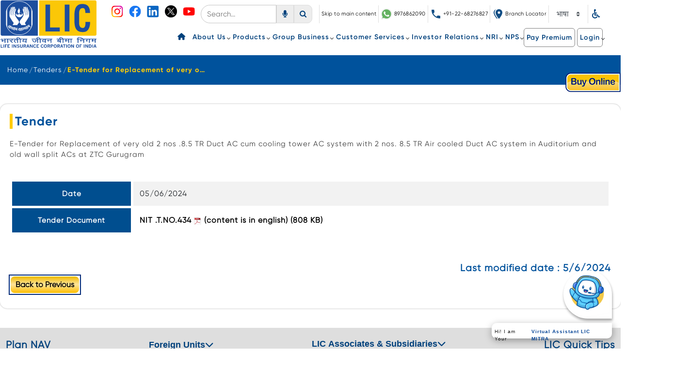

--- FILE ---
content_type: text/html;charset=UTF-8
request_url: https://licindia.in/web/guest/e-tender-for-replacement-of-very-old-2-nos-.8-5-tr-duct-ac-cum-cooling-tower-ac-system-with-2-nos-8-5-tr-air-cooled-duct-ac-system-in-auditorium-and-old-wall-split-acs-at-ztc-gurugram
body_size: 30397
content:


































	
		
			<!DOCTYPE html>


























































<html class="ltr" dir="ltr" lang="en-US">
<head>
  <meta charset="UTF-8">
  <meta name="viewport" content="width=device-width, initial-scale=1.0">
	<title>E-Tender for Replacement of very old 2 nos .8 5 TR Duct AC cum cooling tower AC system with 2 nos 8 5 TR Air cooled Duct AC system   in Auditorium   and  old wall split ACs  at ZTC Gurugram | Official website of Life Insurance Corporation 
   of India.</title>
  <link rel="shortcut icon" href="https://licindia.in/o/lic-theme/images/lic_logo.png">
  <!--call google font -->
  <link rel="stylesheet" href="https://fonts.googleapis.com/css?family=Gloria+Hallelujah:400&amp;display=swap">
  <!--slick css-->
  <link rel="stylesheet" href="https://cdnjs.cloudflare.com/ajax/libs/slick-carousel/1.9.0/slick-theme.css" />
  <link rel="stylesheet" href="https://cdnjs.cloudflare.com/ajax/libs/slick-carousel/1.9.0/slick.css"  />
  <!--fa font-->
  <link rel="stylesheet" href="https://cdnjs.cloudflare.com/ajax/libs/font-awesome/6.4.2/css/all.min.css"
    integrity="sha512-z3gLpd7yknf1YoNbCzqRKc4qyor8gaKU1qmn+CShxbuBusANI9QpRohGBreCFkKxLhei6S9CQXFEbbKuqLg0DA=="
    crossorigin="anonymous" referrerpolicy="no-referrer" />

	<!-- Google Tag Manager -->
<script>(function(w,d,s,l,i){w[l]=w[l]||[];w[l].push({'gtm.start':
new Date().getTime(),event:'gtm.js'});var f=d.getElementsByTagName(s)[0],
j=d.createElement(s),dl=l!='dataLayer'?'&l='+l:'';j.async=true;j.src=
'https://www.googletagmanager.com/gtm.js?id='+i+dl;f.parentNode.insertBefore(j,f);
})(window,document,'script','dataLayer','GTM-5WNBT5G');</script>
<!-- End Google Tag Manager -->


<meta name="google-site-verification" content="bo9gHwfrjI9T8gZO9YFlCu5hclidR6PYVTj7-56d020" />


































<meta content="text/html; charset=UTF-8" http-equiv="content-type" />












<script data-senna-track="temporary">var Liferay = window.Liferay || {};Liferay.Icons = Liferay.Icons || {};Liferay.Icons.basePath = '/o/icons';Liferay.Icons.spritemap = 'https://licindia.in/o/lic-theme/images/clay/icons.svg';Liferay.Icons.systemSpritemap = 'https://licindia.in/o/lic-theme/images/clay/icons.svg';</script>
<script data-senna-track="permanent" src="/combo?browserId=chrome&minifierType=js&languageId=en_US&t=1768980539878&/o/frontend-js-jquery-web/jquery/jquery.min.js&/o/frontend-js-jquery-web/jquery/init.js&/o/frontend-js-jquery-web/jquery/ajax.js&/o/frontend-js-jquery-web/jquery/bootstrap.bundle.min.js&/o/frontend-js-jquery-web/jquery/collapsible_search.js&/o/frontend-js-jquery-web/jquery/fm.js&/o/frontend-js-jquery-web/jquery/form.js&/o/frontend-js-jquery-web/jquery/popper.min.js&/o/frontend-js-jquery-web/jquery/side_navigation.js" type="text/javascript"></script>
<link data-senna-track="temporary" href="https://licindia.in/e-tender-for-replacement-of-very-old-2-nos-.8-5-tr-duct-ac-cum-cooling-tower-ac-system-with-2-nos-8-5-tr-air-cooled-duct-ac-system-in-auditorium-and-old-wall-split-acs-at-ztc-gurugram" rel="canonical" />
<link data-senna-track="temporary" href="https://licindia.in/hi/e-tender-for-replacement-of-very-old-2-nos-.8-5-tr-duct-ac-cum-cooling-tower-ac-system-with-2-nos-8-5-tr-air-cooled-duct-ac-system-in-auditorium-and-old-wall-split-acs-at-ztc-gurugram" hreflang="hi-IN" rel="alternate" />
<link data-senna-track="temporary" href="https://licindia.in/mr/e-tender-for-replacement-of-very-old-2-nos-.8-5-tr-duct-ac-cum-cooling-tower-ac-system-with-2-nos-8-5-tr-air-cooled-duct-ac-system-in-auditorium-and-old-wall-split-acs-at-ztc-gurugram" hreflang="mr-IN" rel="alternate" />
<link data-senna-track="temporary" href="https://licindia.in/e-tender-for-replacement-of-very-old-2-nos-.8-5-tr-duct-ac-cum-cooling-tower-ac-system-with-2-nos-8-5-tr-air-cooled-duct-ac-system-in-auditorium-and-old-wall-split-acs-at-ztc-gurugram" hreflang="en-US" rel="alternate" />
<link data-senna-track="temporary" href="https://licindia.in/e-tender-for-replacement-of-very-old-2-nos-.8-5-tr-duct-ac-cum-cooling-tower-ac-system-with-2-nos-8-5-tr-air-cooled-duct-ac-system-in-auditorium-and-old-wall-split-acs-at-ztc-gurugram" hreflang="x-default" rel="alternate" />

<meta property="og:locale" content="en_US">
<meta property="og:locale:alternate" content="en_US">
<meta property="og:locale:alternate" content="hi_IN">
<meta property="og:locale:alternate" content="mr_IN">
<meta property="og:site_name" content="Liferay DXP">
<meta property="og:title" content="E-Tender for Replacement of very old 2 nos .8 5 TR Duct AC cum cooling tower AC system with 2 nos 8 5 TR Air cooled Duct AC system   in Auditorium   and  old wall split ACs  at ZTC Gurugram - Liferay DXP">
<meta property="og:type" content="website">
<meta property="og:url" content="https://licindia.in/e-tender-for-replacement-of-very-old-2-nos-.8-5-tr-duct-ac-cum-cooling-tower-ac-system-with-2-nos-8-5-tr-air-cooled-duct-ac-system-in-auditorium-and-old-wall-split-acs-at-ztc-gurugram">


<link href="/documents/20121/0/logo.png/284a37df-1dff-e7c2-b8c1-59d8fa1fb7c3" rel="icon" />



<link class="lfr-css-file" data-senna-track="temporary" href="https://licindia.in/o/lic-theme/css/clay.css?browserId=chrome&amp;themeId=lictheme_WAR_lictheme&amp;minifierType=css&amp;languageId=en_US&amp;t=1768980552000" id="liferayAUICSS" rel="stylesheet" type="text/css" />









	

	





	



	

		<link data-senna-track="temporary" href="/combo?browserId=chrome&amp;minifierType=&amp;themeId=lictheme_WAR_lictheme&amp;languageId=en_US&amp;com_liferay_journal_content_web_portlet_JournalContentPortlet_INSTANCE_evds:%2Fcss%2Fmain.css&amp;com_liferay_portal_search_web_portlet_SearchPortlet:%2Fcss%2Fmain.css&amp;com_liferay_product_navigation_product_menu_web_portlet_ProductMenuPortlet:%2Fcss%2Fmain.css&amp;com_liferay_product_navigation_user_personal_bar_web_portlet_ProductNavigationUserPersonalBarPortlet:%2Fcss%2Fmain.css&amp;com_liferay_site_navigation_language_web_portlet_SiteNavigationLanguagePortlet:%2Fcss%2Fmain.css&amp;com_liferay_site_navigation_menu_web_portlet_SiteNavigationMenuPortlet_INSTANCE_ezex:%2Fcss%2Fmain.css&amp;lic_visitor_count_web_LicVisitorCountWebPortlet_INSTANCE_10758:%2Fcss%2Fmain.css&amp;t=1768980552000" id="7b1fe686" rel="stylesheet" type="text/css" />

	







<script data-senna-track="temporary" type="text/javascript">
	// <![CDATA[
		var Liferay = Liferay || {};

		Liferay.Browser = {
			acceptsGzip: function() {
				return true;
			},

			

			getMajorVersion: function() {
				return 131.0;
			},

			getRevision: function() {
				return '537.36';
			},
			getVersion: function() {
				return '131.0';
			},

			

			isAir: function() {
				return false;
			},
			isChrome: function() {
				return true;
			},
			isEdge: function() {
				return false;
			},
			isFirefox: function() {
				return false;
			},
			isGecko: function() {
				return true;
			},
			isIe: function() {
				return false;
			},
			isIphone: function() {
				return false;
			},
			isLinux: function() {
				return false;
			},
			isMac: function() {
				return true;
			},
			isMobile: function() {
				return false;
			},
			isMozilla: function() {
				return false;
			},
			isOpera: function() {
				return false;
			},
			isRtf: function() {
				return true;
			},
			isSafari: function() {
				return true;
			},
			isSun: function() {
				return false;
			},
			isWebKit: function() {
				return true;
			},
			isWindows: function() {
				return false;
			}
		};

		Liferay.Data = Liferay.Data || {};

		Liferay.Data.ICONS_INLINE_SVG = true;

		Liferay.Data.NAV_SELECTOR = '#navigation';

		Liferay.Data.NAV_SELECTOR_MOBILE = '#navigationCollapse';

		Liferay.Data.isCustomizationView = function() {
			return false;
		};

		Liferay.Data.notices = [
			
		];

		(function () {
			var available = {};

			var direction = {};

			

				available['en_US'] = 'English\x20\x28United\x20States\x29';
				direction['en_US'] = 'ltr';

			

				available['hi_IN'] = 'Hindi\x20\x28India\x29';
				direction['hi_IN'] = 'ltr';

			

				available['mr_IN'] = 'Marathi\x20\x28India\x29';
				direction['mr_IN'] = 'lang.dir';

			

			Liferay.Language = {
				available,
				direction,
				get: function(key) {
					return key;
				}
			};
		})();

		var featureFlags = {"LPS-149720":"false","LRAC-10632":"false","LPS-152677":"false","LPS-114786":"false","LPS-150277":"false","COMMERCE-8087":"false","LPS-153687":"false","LRAC-10757":"false","LPS-157670":"false","COMMERCE-5898":"false","LPS-155692":"false","LPS-144527":"false","COMMERCE-8949":"false","LPS-147895":"false","LPS-145112":"false","LPS-152906":"false","LPS-151671":"false","LPS-152541":"false","LPS-87806":"false","LPS-135404":"false","LPS-153457":"false","LPS-155284":"false","LPS-135430":"false","LPS-142518":"false","LPS-143206":"false","LPS-149625":"false","LPS-122223":"false"};

		Liferay.FeatureFlags = Object.keys(featureFlags).reduce(
			(acc, key) => ({
				...acc, [key]: featureFlags[key] === 'true'
			}), {}
		);

		Liferay.PortletKeys = {
			DOCUMENT_LIBRARY: 'com_liferay_document_library_web_portlet_DLPortlet',
			DYNAMIC_DATA_MAPPING: 'com_liferay_dynamic_data_mapping_web_portlet_DDMPortlet',
			ITEM_SELECTOR: 'com_liferay_item_selector_web_portlet_ItemSelectorPortlet'
		};

		Liferay.PropsValues = {
			JAVASCRIPT_SINGLE_PAGE_APPLICATION_TIMEOUT: 0,
			UPLOAD_SERVLET_REQUEST_IMPL_MAX_SIZE: 1048576000
		};

		Liferay.ThemeDisplay = {

			

			
				getLayoutId: function() {
					return '5686';
				},

				

				getLayoutRelativeControlPanelURL: function() {
					return '/group/guest/~/control_panel/manage';
				},

				getLayoutRelativeURL: function() {
					return '/web/guest/e-tender-for-replacement-of-very-old-2-nos-.8-5-tr-duct-ac-cum-cooling-tower-ac-system-with-2-nos-8-5-tr-air-cooled-duct-ac-system-in-auditorium-and-old-wall-split-acs-at-ztc-gurugram';
				},
				getLayoutURL: function() {
					return 'https://licindia.in/web/guest/e-tender-for-replacement-of-very-old-2-nos-.8-5-tr-duct-ac-cum-cooling-tower-ac-system-with-2-nos-8-5-tr-air-cooled-duct-ac-system-in-auditorium-and-old-wall-split-acs-at-ztc-gurugram';
				},
				getParentLayoutId: function() {
					return '344';
				},
				isControlPanel: function() {
					return false;
				},
				isPrivateLayout: function() {
					return 'false';
				},
				isVirtualLayout: function() {
					return false;
				},
			

			getBCP47LanguageId: function() {
				return 'en-US';
			},
			getCanonicalURL: function() {

				

				return 'https\x3a\x2f\x2flicindia\x2ein\x2fe-tender-for-replacement-of-very-old-2-nos-\x2e8-5-tr-duct-ac-cum-cooling-tower-ac-system-with-2-nos-8-5-tr-air-cooled-duct-ac-system-in-auditorium-and-old-wall-split-acs-at-ztc-gurugram';
			},
			getCDNBaseURL: function() {
				return 'https://licindia.in';
			},
			getCDNDynamicResourcesHost: function() {
				return '';
			},
			getCDNHost: function() {
				return '';
			},
			getCompanyGroupId: function() {
				return '20123';
			},
			getCompanyId: function() {
				return '20097';
			},
			getDefaultLanguageId: function() {
				return 'en_US';
			},
			getDoAsUserIdEncoded: function() {
				return '';
			},
			getLanguageId: function() {
				return 'en_US';
			},
			getParentGroupId: function() {
				return '20121';
			},
			getPathContext: function() {
				return '';
			},
			getPathImage: function() {
				return '/image';
			},
			getPathJavaScript: function() {
				return '/o/frontend-js-web';
			},
			getPathMain: function() {
				return '/c';
			},
			getPathThemeImages: function() {
				return 'https://licindia.in/o/lic-theme/images';
			},
			getPathThemeRoot: function() {
				return '/o/lic-theme';
			},
			getPlid: function() {
				return '5723';
			},
			getPortalURL: function() {
				return 'https://licindia.in';
			},
			getRealUserId: function() {
				return '20101';
			},
			getScopeGroupId: function() {
				return '20121';
			},
			getScopeGroupIdOrLiveGroupId: function() {
				return '20121';
			},
			getSessionId: function() {
				return '';
			},
			getSiteAdminURL: function() {
				return 'https://licindia.in/group/guest/~/control_panel/manage?p_p_lifecycle=0&p_p_state=maximized&p_p_mode=view';
			},
			getSiteGroupId: function() {
				return '20121';
			},
			getURLControlPanel: function() {
				return '/group/control_panel?refererPlid=5723';
			},
			getURLHome: function() {
				return 'https\x3a\x2f\x2flicindia\x2ein\x2fweb\x2fguest';
			},
			getUserEmailAddress: function() {
				return '';
			},
			getUserId: function() {
				return '20101';
			},
			getUserName: function() {
				return '';
			},
			isAddSessionIdToURL: function() {
				return false;
			},
			isImpersonated: function() {
				return false;
			},
			isSignedIn: function() {
				return false;
			},

			isStagedPortlet: function() {
				
					
						return false;
					
				
			},

			isStateExclusive: function() {
				return false;
			},
			isStateMaximized: function() {
				return false;
			},
			isStatePopUp: function() {
				return false;
			}
		};

		var themeDisplay = Liferay.ThemeDisplay;

		Liferay.AUI = {

			

			getCombine: function() {
				return true;
			},
			getComboPath: function() {
				return '/combo/?browserId=chrome&minifierType=&languageId=en_US&t=1768980514304&';
			},
			getDateFormat: function() {
				return '%m/%d/%Y';
			},
			getEditorCKEditorPath: function() {
				return '/o/frontend-editor-ckeditor-web';
			},
			getFilter: function() {
				var filter = 'raw';

				
					
						filter = 'min';
					
					

				return filter;
			},
			getFilterConfig: function() {
				var instance = this;

				var filterConfig = null;

				if (!instance.getCombine()) {
					filterConfig = {
						replaceStr: '.js' + instance.getStaticResourceURLParams(),
						searchExp: '\\.js$'
					};
				}

				return filterConfig;
			},
			getJavaScriptRootPath: function() {
				return '/o/frontend-js-web';
			},
			getPortletRootPath: function() {
				return '/html/portlet';
			},
			getStaticResourceURLParams: function() {
				return '?browserId=chrome&minifierType=&languageId=en_US&t=1768980514304';
			}
		};

		Liferay.authToken = '3HnnD38c';

		

		Liferay.currentURL = '\x2fweb\x2fguest\x2fe-tender-for-replacement-of-very-old-2-nos-\x2e8-5-tr-duct-ac-cum-cooling-tower-ac-system-with-2-nos-8-5-tr-air-cooled-duct-ac-system-in-auditorium-and-old-wall-split-acs-at-ztc-gurugram';
		Liferay.currentURLEncoded = '\x252Fweb\x252Fguest\x252Fe-tender-for-replacement-of-very-old-2-nos-\x2e8-5-tr-duct-ac-cum-cooling-tower-ac-system-with-2-nos-8-5-tr-air-cooled-duct-ac-system-in-auditorium-and-old-wall-split-acs-at-ztc-gurugram';
	// ]]>
</script>

<script data-senna-track="temporary" type="text/javascript">window.__CONFIG__= {basePath: '',combine: true, defaultURLParams: null, explainResolutions: false, exposeGlobal: false, logLevel: 'warn', namespace:'Liferay', reportMismatchedAnonymousModules: 'warn', resolvePath: '/o/js_resolve_modules', url: '/combo/?browserId=chrome&minifierType=&languageId=en_US&t=1768980514304&', waitTimeout: 7000};</script><script data-senna-track="permanent" src="/o/frontend-js-loader-modules-extender/loader.js?&mac=8TOodH/f/0adFbM2161Kv7ZtPbo=&browserId=chrome&languageId=en_US&minifierType=js" type="text/javascript"></script><script data-senna-track="permanent" src="/combo?browserId=chrome&minifierType=js&languageId=en_US&t=1768980514304&/o/frontend-js-aui-web/aui/aui/aui-min.js&/o/frontend-js-aui-web/liferay/modules.js&/o/frontend-js-aui-web/liferay/aui_sandbox.js&/o/frontend-js-aui-web/aui/attribute-base/attribute-base-min.js&/o/frontend-js-aui-web/aui/attribute-complex/attribute-complex-min.js&/o/frontend-js-aui-web/aui/attribute-core/attribute-core-min.js&/o/frontend-js-aui-web/aui/attribute-observable/attribute-observable-min.js&/o/frontend-js-aui-web/aui/attribute-extras/attribute-extras-min.js&/o/frontend-js-aui-web/aui/event-custom-base/event-custom-base-min.js&/o/frontend-js-aui-web/aui/event-custom-complex/event-custom-complex-min.js&/o/frontend-js-aui-web/aui/oop/oop-min.js&/o/frontend-js-aui-web/aui/aui-base-lang/aui-base-lang-min.js&/o/frontend-js-aui-web/liferay/dependency.js&/o/frontend-js-aui-web/liferay/util.js&/o/frontend-js-web/liferay/dom_task_runner.js&/o/frontend-js-web/liferay/events.js&/o/frontend-js-web/liferay/lazy_load.js&/o/frontend-js-web/liferay/liferay.js&/o/frontend-js-web/liferay/global.bundle.js&/o/frontend-js-web/liferay/portlet.js&/o/frontend-js-web/liferay/workflow.js&/o/frontend-js-module-launcher/webpack_federation.js" type="text/javascript"></script>
<script data-senna-track="temporary" type="text/javascript">try {var MODULE_MAIN='staging-processes-web@5.0.27/index';var MODULE_PATH='/o/staging-processes-web';AUI().applyConfig({groups:{stagingprocessesweb:{base:MODULE_PATH+"/",combine:Liferay.AUI.getCombine(),filter:Liferay.AUI.getFilterConfig(),modules:{"liferay-staging-processes-export-import":{path:"js/main.js",requires:["aui-datatype","aui-dialog-iframe-deprecated","aui-modal","aui-parse-content","aui-toggler","aui-tree-view","liferay-portlet-base","liferay-util-window"]}},root:MODULE_PATH+"/"}}});
} catch(error) {console.error(error);}try {var MODULE_MAIN='layout-taglib@10.0.2/index';var MODULE_PATH='/o/layout-taglib';AUI().applyConfig({groups:{"layout-taglib":{base:MODULE_PATH+"/",combine:Liferay.AUI.getCombine(),filter:Liferay.AUI.getFilterConfig(),modules:{"liferay-layouts-tree":{path:"layouts_tree/js/layouts_tree.js",requires:["aui-tree-view"]},"liferay-layouts-tree-check-content-display-page":{path:"layouts_tree/js/layouts_tree_check_content_display_page.js",requires:["aui-component","plugin"]},"liferay-layouts-tree-node-radio":{path:"layouts_tree/js/layouts_tree_node_radio.js",requires:["aui-tree-node"]},"liferay-layouts-tree-node-task":{path:"layouts_tree/js/layouts_tree_node_task.js",requires:["aui-tree-node"]},"liferay-layouts-tree-radio":{path:"layouts_tree/js/layouts_tree_radio.js",requires:["aui-tree-node","liferay-layouts-tree-node-radio"]},"liferay-layouts-tree-selectable":{path:"layouts_tree/js/layouts_tree_selectable.js",requires:["liferay-layouts-tree-node-task"]},"liferay-layouts-tree-state":{path:"layouts_tree/js/layouts_tree_state.js",requires:["aui-base"]}},root:MODULE_PATH+"/"}}});
} catch(error) {console.error(error);}try {var MODULE_MAIN='invitation-invite-members-web@5.0.18/index';var MODULE_PATH='/o/invitation-invite-members-web';AUI().applyConfig({groups:{"invite-members":{base:MODULE_PATH+"/invite_members/js/",combine:Liferay.AUI.getCombine(),filter:Liferay.AUI.getFilterConfig(),modules:{"liferay-portlet-invite-members":{path:"main.js",requires:["aui-base","autocomplete-base","datasource-io","datatype-number","liferay-portlet-base","liferay-util-window","node-core"]}},root:MODULE_PATH+"/invite_members/js/"}}});
} catch(error) {console.error(error);}try {var MODULE_MAIN='contacts-web@5.0.34/index';var MODULE_PATH='/o/contacts-web';AUI().applyConfig({groups:{contactscenter:{base:MODULE_PATH+"/js/",combine:Liferay.AUI.getCombine(),filter:Liferay.AUI.getFilterConfig(),modules:{"liferay-contacts-center":{path:"main.js",requires:["aui-io-plugin-deprecated","aui-toolbar","autocomplete-base","datasource-io","json-parse","liferay-portlet-base","liferay-util-window"]}},root:MODULE_PATH+"/js/"}}});
} catch(error) {console.error(error);}try {var MODULE_MAIN='calendar-web@5.0.44/index';var MODULE_PATH='/o/calendar-web';AUI().applyConfig({groups:{calendar:{base:MODULE_PATH+"/js/",combine:Liferay.AUI.getCombine(),filter:Liferay.AUI.getFilterConfig(),modules:{"liferay-calendar-a11y":{path:"calendar_a11y.js",requires:["calendar"]},"liferay-calendar-container":{path:"calendar_container.js",requires:["aui-alert","aui-base","aui-component","liferay-portlet-base"]},"liferay-calendar-date-picker-sanitizer":{path:"date_picker_sanitizer.js",requires:["aui-base"]},"liferay-calendar-interval-selector":{path:"interval_selector.js",requires:["aui-base","liferay-portlet-base"]},"liferay-calendar-interval-selector-scheduler-event-link":{path:"interval_selector_scheduler_event_link.js",requires:["aui-base","liferay-portlet-base"]},"liferay-calendar-list":{path:"calendar_list.js",requires:["aui-template-deprecated","liferay-scheduler"]},"liferay-calendar-message-util":{path:"message_util.js",requires:["liferay-util-window"]},"liferay-calendar-recurrence-converter":{path:"recurrence_converter.js",requires:[]},"liferay-calendar-recurrence-dialog":{path:"recurrence.js",requires:["aui-base","liferay-calendar-recurrence-util"]},"liferay-calendar-recurrence-util":{path:"recurrence_util.js",requires:["aui-base","liferay-util-window"]},"liferay-calendar-reminders":{path:"calendar_reminders.js",requires:["aui-base"]},"liferay-calendar-remote-services":{path:"remote_services.js",requires:["aui-base","aui-component","liferay-calendar-util","liferay-portlet-base"]},"liferay-calendar-session-listener":{path:"session_listener.js",requires:["aui-base","liferay-scheduler"]},"liferay-calendar-simple-color-picker":{path:"simple_color_picker.js",requires:["aui-base","aui-template-deprecated"]},"liferay-calendar-simple-menu":{path:"simple_menu.js",requires:["aui-base","aui-template-deprecated","event-outside","event-touch","widget-modality","widget-position","widget-position-align","widget-position-constrain","widget-stack","widget-stdmod"]},"liferay-calendar-util":{path:"calendar_util.js",requires:["aui-datatype","aui-io","aui-scheduler","aui-toolbar","autocomplete","autocomplete-highlighters"]},"liferay-scheduler":{path:"scheduler.js",requires:["async-queue","aui-datatype","aui-scheduler","dd-plugin","liferay-calendar-a11y","liferay-calendar-message-util","liferay-calendar-recurrence-converter","liferay-calendar-recurrence-util","liferay-calendar-util","liferay-scheduler-event-recorder","liferay-scheduler-models","promise","resize-plugin"]},"liferay-scheduler-event-recorder":{path:"scheduler_event_recorder.js",requires:["dd-plugin","liferay-calendar-util","resize-plugin"]},"liferay-scheduler-models":{path:"scheduler_models.js",requires:["aui-datatype","dd-plugin","liferay-calendar-util"]}},root:MODULE_PATH+"/js/"}}});
} catch(error) {console.error(error);}try {var MODULE_MAIN='portal-workflow-task-web@5.0.35/index';var MODULE_PATH='/o/portal-workflow-task-web';AUI().applyConfig({groups:{workflowtasks:{base:MODULE_PATH+"/js/",combine:Liferay.AUI.getCombine(),filter:Liferay.AUI.getFilterConfig(),modules:{"liferay-workflow-tasks":{path:"main.js",requires:["liferay-util-window"]}},root:MODULE_PATH+"/js/"}}});
} catch(error) {console.error(error);}try {var MODULE_MAIN='exportimport-web@5.0.39/index';var MODULE_PATH='/o/exportimport-web';AUI().applyConfig({groups:{exportimportweb:{base:MODULE_PATH+"/",combine:Liferay.AUI.getCombine(),filter:Liferay.AUI.getFilterConfig(),modules:{"liferay-export-import-export-import":{path:"js/main.js",requires:["aui-datatype","aui-dialog-iframe-deprecated","aui-modal","aui-parse-content","aui-toggler","aui-tree-view","liferay-portlet-base","liferay-util-window"]}},root:MODULE_PATH+"/"}}});
} catch(error) {console.error(error);}try {var MODULE_MAIN='journal-web@5.0.85/index';var MODULE_PATH='/o/journal-web';AUI().applyConfig({groups:{journal:{base:MODULE_PATH+"/js/",combine:Liferay.AUI.getCombine(),filter:Liferay.AUI.getFilterConfig(),modules:{"liferay-journal-navigation":{path:"navigation.js",requires:["aui-component","liferay-portlet-base","liferay-search-container"]},"liferay-portlet-journal":{path:"main.js",requires:["aui-base","aui-dialog-iframe-deprecated","liferay-portlet-base","liferay-util-window"]}},root:MODULE_PATH+"/js/"}}});
} catch(error) {console.error(error);}try {var MODULE_MAIN='@liferay/frontend-js-state-web@1.0.13/index';var MODULE_PATH='/o/frontend-js-state-web';AUI().applyConfig({groups:{state:{mainModule:MODULE_MAIN}}});
} catch(error) {console.error(error);}try {var MODULE_MAIN='@liferay/frontend-js-react-web@5.0.21/index';var MODULE_PATH='/o/frontend-js-react-web';AUI().applyConfig({groups:{react:{mainModule:MODULE_MAIN}}});
} catch(error) {console.error(error);}try {var MODULE_MAIN='frontend-js-components-web@2.0.36/index';var MODULE_PATH='/o/frontend-js-components-web';AUI().applyConfig({groups:{components:{mainModule:MODULE_MAIN}}});
} catch(error) {console.error(error);}try {var MODULE_MAIN='@liferay/document-library-web@6.0.97/document_library/js/index';var MODULE_PATH='/o/document-library-web';AUI().applyConfig({groups:{dl:{base:MODULE_PATH+"/document_library/js/legacy/",combine:Liferay.AUI.getCombine(),filter:Liferay.AUI.getFilterConfig(),modules:{"document-library-upload":{path:"upload.js",requires:["aui-component","aui-data-set-deprecated","aui-overlay-manager-deprecated","aui-overlay-mask-deprecated","aui-parse-content","aui-progressbar","aui-template-deprecated","aui-tooltip","liferay-history-manager","liferay-search-container","querystring-parse-simple","uploader"]},"liferay-document-library":{path:"main.js",requires:["document-library-upload","liferay-portlet-base"]}},root:MODULE_PATH+"/document_library/js/legacy/"}}});
} catch(error) {console.error(error);}try {var MODULE_MAIN='product-navigation-simulation-device@6.0.21/index';var MODULE_PATH='/o/product-navigation-simulation-device';AUI().applyConfig({groups:{"navigation-simulation-device":{base:MODULE_PATH+"/js/",combine:Liferay.AUI.getCombine(),filter:Liferay.AUI.getFilterConfig(),modules:{"liferay-product-navigation-simulation-device":{path:"product_navigation_simulation_device.js",requires:["aui-dialog-iframe-deprecated","aui-event-input","aui-modal","liferay-portlet-base","liferay-product-navigation-control-menu","liferay-util-window","liferay-widget-size-animation-plugin"]}},root:MODULE_PATH+"/js/"}}});
} catch(error) {console.error(error);}try {var MODULE_MAIN='portal-search-web@6.0.59/index';var MODULE_PATH='/o/portal-search-web';AUI().applyConfig({groups:{search:{base:MODULE_PATH+"/js/",combine:Liferay.AUI.getCombine(),filter:Liferay.AUI.getFilterConfig(),modules:{"liferay-search-bar":{path:"search_bar.js",requires:[]},"liferay-search-custom-filter":{path:"custom_filter.js",requires:[]},"liferay-search-facet-util":{path:"facet_util.js",requires:[]},"liferay-search-modified-facet":{path:"modified_facet.js",requires:["aui-form-validator","liferay-search-facet-util"]},"liferay-search-modified-facet-configuration":{path:"modified_facet_configuration.js",requires:["aui-node"]},"liferay-search-sort-configuration":{path:"sort_configuration.js",requires:["aui-node"]},"liferay-search-sort-util":{path:"sort_util.js",requires:[]}},root:MODULE_PATH+"/js/"}}});
} catch(error) {console.error(error);}try {var MODULE_MAIN='segments-simulation-web@3.0.16/index';var MODULE_PATH='/o/segments-simulation-web';AUI().applyConfig({groups:{segmentssimulation:{base:MODULE_PATH+"/js/",combine:Liferay.AUI.getCombine(),filter:Liferay.AUI.getFilterConfig(),modules:{"liferay-portlet-segments-simulation":{path:"main.js",requires:["aui-base","liferay-portlet-base"]}},root:MODULE_PATH+"/js/"}}});
} catch(error) {console.error(error);}try {var MODULE_MAIN='@liferay/frontend-taglib@7.0.15/index';var MODULE_PATH='/o/frontend-taglib';AUI().applyConfig({groups:{"frontend-taglib":{base:MODULE_PATH+"/",combine:Liferay.AUI.getCombine(),filter:Liferay.AUI.getFilterConfig(),modules:{"liferay-management-bar":{path:"management_bar/js/management_bar.js",requires:["aui-component","liferay-portlet-base"]},"liferay-sidebar-panel":{path:"sidebar_panel/js/sidebar_panel.js",requires:["aui-base","aui-debounce","aui-parse-content","liferay-portlet-base"]}},root:MODULE_PATH+"/"}}});
} catch(error) {console.error(error);}try {var MODULE_MAIN='staging-taglib@7.0.21/index';var MODULE_PATH='/o/staging-taglib';AUI().applyConfig({groups:{stagingTaglib:{base:MODULE_PATH+"/",combine:Liferay.AUI.getCombine(),filter:Liferay.AUI.getFilterConfig(),modules:{"liferay-export-import-management-bar-button":{path:"export_import_entity_management_bar_button/js/main.js",requires:["aui-component","liferay-search-container","liferay-search-container-select"]}},root:MODULE_PATH+"/"}}});
} catch(error) {console.error(error);}try {var MODULE_MAIN='dynamic-data-mapping-web@5.0.53/index';var MODULE_PATH='/o/dynamic-data-mapping-web';!function(){const a=Liferay.AUI;AUI().applyConfig({groups:{ddm:{base:MODULE_PATH+"/js/",combine:Liferay.AUI.getCombine(),filter:a.getFilterConfig(),modules:{"liferay-ddm-form":{path:"ddm_form.js",requires:["aui-base","aui-datatable","aui-datatype","aui-image-viewer","aui-parse-content","aui-set","aui-sortable-list","json","liferay-form","liferay-layouts-tree","liferay-layouts-tree-radio","liferay-layouts-tree-selectable","liferay-map-base","liferay-translation-manager","liferay-util-window"]},"liferay-portlet-dynamic-data-mapping":{condition:{trigger:"liferay-document-library"},path:"main.js",requires:["arraysort","aui-form-builder-deprecated","aui-form-validator","aui-map","aui-text-unicode","json","liferay-menu","liferay-translation-manager","liferay-util-window","text"]},"liferay-portlet-dynamic-data-mapping-custom-fields":{condition:{trigger:"liferay-document-library"},path:"custom_fields.js",requires:["liferay-portlet-dynamic-data-mapping"]}},root:MODULE_PATH+"/js/"}}})}();
} catch(error) {console.error(error);}try {var MODULE_MAIN='frontend-editor-alloyeditor-web@5.0.28/index';var MODULE_PATH='/o/frontend-editor-alloyeditor-web';AUI().applyConfig({groups:{alloyeditor:{base:MODULE_PATH+"/js/",combine:Liferay.AUI.getCombine(),filter:Liferay.AUI.getFilterConfig(),modules:{"liferay-alloy-editor":{path:"alloyeditor.js",requires:["aui-component","liferay-portlet-base","timers"]},"liferay-alloy-editor-source":{path:"alloyeditor_source.js",requires:["aui-debounce","liferay-fullscreen-source-editor","liferay-source-editor","plugin"]}},root:MODULE_PATH+"/js/"}}});
} catch(error) {console.error(error);}try {var MODULE_MAIN='portal-workflow-kaleo-designer-web@5.0.69/index';var MODULE_PATH='/o/portal-workflow-kaleo-designer-web';AUI().applyConfig({groups:{"kaleo-designer":{base:MODULE_PATH+"/designer/js/legacy/",combine:Liferay.AUI.getCombine(),filter:Liferay.AUI.getFilterConfig(),modules:{"liferay-kaleo-designer-autocomplete-util":{path:"autocomplete_util.js",requires:["autocomplete","autocomplete-highlighters"]},"liferay-kaleo-designer-definition-diagram-controller":{path:"definition_diagram_controller.js",requires:["liferay-kaleo-designer-field-normalizer","liferay-kaleo-designer-utils"]},"liferay-kaleo-designer-dialogs":{path:"dialogs.js",requires:["liferay-util-window"]},"liferay-kaleo-designer-editors":{path:"editors.js",requires:["aui-ace-editor","aui-ace-editor-mode-xml","aui-base","aui-datatype","aui-node","liferay-kaleo-designer-autocomplete-util","liferay-kaleo-designer-utils"]},"liferay-kaleo-designer-field-normalizer":{path:"field_normalizer.js",requires:["liferay-kaleo-designer-remote-services"]},"liferay-kaleo-designer-nodes":{path:"nodes.js",requires:["aui-datatable","aui-datatype","aui-diagram-builder","liferay-kaleo-designer-editors","liferay-kaleo-designer-utils"]},"liferay-kaleo-designer-remote-services":{path:"remote_services.js",requires:["aui-io","liferay-portlet-url"]},"liferay-kaleo-designer-templates":{path:"templates.js",requires:["aui-tpl-snippets-deprecated"]},"liferay-kaleo-designer-utils":{path:"utils.js",requires:[]},"liferay-kaleo-designer-xml-definition":{path:"xml_definition.js",requires:["aui-base","aui-component","dataschema-xml","datatype-xml"]},"liferay-kaleo-designer-xml-definition-serializer":{path:"xml_definition_serializer.js",requires:["escape","liferay-kaleo-designer-xml-util"]},"liferay-kaleo-designer-xml-util":{path:"xml_util.js",requires:["aui-base"]},"liferay-portlet-kaleo-designer":{path:"main.js",requires:["aui-ace-editor","aui-ace-editor-mode-xml","aui-tpl-snippets-deprecated","dataschema-xml","datasource","datatype-xml","event-valuechange","io-form","liferay-kaleo-designer-autocomplete-util","liferay-kaleo-designer-editors","liferay-kaleo-designer-nodes","liferay-kaleo-designer-remote-services","liferay-kaleo-designer-utils","liferay-kaleo-designer-xml-util","liferay-util-window"]}},root:MODULE_PATH+"/designer/js/legacy/"}}});
} catch(error) {console.error(error);}try {var MODULE_MAIN='commerce-product-content-web@4.0.57/index';var MODULE_PATH='/o/commerce-product-content-web';AUI().applyConfig({groups:{productcontent:{base:MODULE_PATH+"/js/",combine:Liferay.AUI.getCombine(),modules:{"liferay-commerce-product-content":{path:"product_content.js",requires:["aui-base","aui-io-request","aui-parse-content","liferay-portlet-base","liferay-portlet-url"]}},root:MODULE_PATH+"/js/"}}});
} catch(error) {console.error(error);}try {var MODULE_MAIN='commerce-frontend-impl@4.0.26/index';var MODULE_PATH='/o/commerce-frontend-impl';AUI().applyConfig({groups:{commercefrontend:{base:MODULE_PATH+"/js/",combine:Liferay.AUI.getCombine(),modules:{"liferay-commerce-frontend-asset-categories-selector":{path:"liferay_commerce_frontend_asset_categories_selector.js",requires:["aui-tree","liferay-commerce-frontend-asset-tag-selector"]},"liferay-commerce-frontend-asset-tag-selector":{path:"liferay_commerce_frontend_asset_tag_selector.js",requires:["aui-io-plugin-deprecated","aui-live-search-deprecated","aui-template-deprecated","aui-textboxlist-deprecated","datasource-cache","liferay-service-datasource"]},"liferay-commerce-frontend-management-bar-state":{condition:{trigger:"liferay-management-bar"},path:"management_bar_state.js",requires:["liferay-management-bar"]}},root:MODULE_PATH+"/js/"}}});
} catch(error) {console.error(error);}try {var MODULE_MAIN='item-selector-taglib@5.2.12/index.es';var MODULE_PATH='/o/item-selector-taglib';AUI().applyConfig({groups:{"item-selector-taglib":{base:MODULE_PATH+"/",combine:Liferay.AUI.getCombine(),filter:Liferay.AUI.getFilterConfig(),modules:{"liferay-image-selector":{path:"image_selector/js/image_selector.js",requires:["aui-base","liferay-item-selector-dialog","liferay-portlet-base","uploader"]}},root:MODULE_PATH+"/"}}});
} catch(error) {console.error(error);}try {var MODULE_MAIN='product-navigation-taglib@6.0.28/index';var MODULE_PATH='/o/product-navigation-taglib';AUI().applyConfig({groups:{controlmenu:{base:MODULE_PATH+"/",combine:Liferay.AUI.getCombine(),filter:Liferay.AUI.getFilterConfig(),modules:{"liferay-product-navigation-control-menu":{path:"control_menu/js/product_navigation_control_menu.js",requires:["aui-node","event-touch"]}},root:MODULE_PATH+"/"}}});
} catch(error) {console.error(error);}</script>


<script data-senna-track="temporary" type="text/javascript">
	// <![CDATA[
		
			
				
		

		

		
	// ]]>
</script>





	
		

			

			
		
		



	
		

			

			
		
	












	

	





	



	



















<link class="lfr-css-file" data-senna-track="temporary" href="https://licindia.in/o/lic-theme/css/main.css?browserId=chrome&amp;themeId=lictheme_WAR_lictheme&amp;minifierType=css&amp;languageId=en_US&amp;t=1768980552000" id="liferayThemeCSS" rel="stylesheet" type="text/css" />








	<style data-senna-track="temporary" type="text/css">

		

			

		

			

		

			

		

			

		

			

		

			

		

			

		

			

				

					

#p_p_id_com_liferay_site_navigation_language_web_portlet_SiteNavigationLanguagePortlet_ .portlet-content {

}




				

			

		

			

		

			

		

	</style>


<link href="/o/commerce-frontend-js/styles/main.css" rel="stylesheet"type="text/css" /><style data-senna-track="temporary" type="text/css">
</style>
<script type="text/javascript">
// <![CDATA[
Liferay.Loader.require('@liferay/frontend-js-state-web@1.0.13', function(_liferayFrontendJsStateWeb1013) {
try {
(function() {
var FrontendJsState = _liferayFrontendJsStateWeb1013;

})();
} catch (err) {
	console.error(err);
}
});
// ]]>
</script><script type="text/javascript">
// <![CDATA[
Liferay.Loader.require('frontend-js-spa-web@5.0.28/init', function(frontendJsSpaWeb5028Init) {
try {
(function() {
var frontendJsSpaWebInit = frontendJsSpaWeb5028Init;
frontendJsSpaWebInit.default({"navigationExceptionSelectors":":not([target=\"_blank\"]):not([data-senna-off]):not([data-resource-href]):not([data-cke-saved-href]):not([data-cke-saved-href])","cacheExpirationTime":-1,"clearScreensCache":false,"portletsBlacklist":["com_liferay_account_admin_web_internal_portlet_AccountUsersAdminPortlet","com_liferay_account_admin_web_internal_portlet_AccountEntriesAdminPortlet","com_liferay_nested_portlets_web_portlet_NestedPortletsPortlet","com_liferay_site_navigation_directory_web_portlet_SitesDirectoryPortlet","com_liferay_questions_web_internal_portlet_QuestionsPortlet","com_liferay_account_admin_web_internal_portlet_AccountEntriesManagementPortlet","com_liferay_portal_language_override_web_internal_portlet_PLOPortlet","com_liferay_login_web_portlet_LoginPortlet","com_liferay_login_web_portlet_FastLoginPortlet"],"validStatusCodes":[221,490,494,499,491,492,493,495,220],"debugEnabled":false,"loginRedirect":"","excludedPaths":["/c/document_library","/documents","/image"],"userNotification":{"message":"It looks like this is taking longer than expected.","title":"Oops","timeout":30000},"requestTimeout":0})
})();
} catch (err) {
	console.error(err);
}
});
// ]]>
</script><link data-senna-track="temporary" href="/o/layout-common-styles/main.css?plid=5723&segmentsExperienceId=1131281&t=1717583390888" rel="stylesheet" type="text/css">





<script type="text/javascript">
// <![CDATA[
Liferay.on(
	'ddmFieldBlur', function(event) {
		if (window.Analytics) {
			Analytics.send(
				'fieldBlurred',
				'Form',
				{
					fieldName: event.fieldName,
					focusDuration: event.focusDuration,
					formId: event.formId,
					page: event.page
				}
			);
		}
	}
);

Liferay.on(
	'ddmFieldFocus', function(event) {
		if (window.Analytics) {
			Analytics.send(
				'fieldFocused',
				'Form',
				{
					fieldName: event.fieldName,
					formId: event.formId,
					page: event.page
				}
			);
		}
	}
);

Liferay.on(
	'ddmFormPageShow', function(event) {
		if (window.Analytics) {
			Analytics.send(
				'pageViewed',
				'Form',
				{
					formId: event.formId,
					page: event.page,
					title: event.title
				}
			);
		}
	}
);

Liferay.on(
	'ddmFormSubmit', function(event) {
		if (window.Analytics) {
			Analytics.send(
				'formSubmitted',
				'Form',
				{
					formId: event.formId
				}
			);
		}
	}
);

Liferay.on(
	'ddmFormView', function(event) {
		if (window.Analytics) {
			Analytics.send(
				'formViewed',
				'Form',
				{
					formId: event.formId,
					title: event.title
				}
			);
		}
	}
);
// ]]>
</script>



















<script data-senna-track="temporary" type="text/javascript">
	if (window.Analytics) {
		window._com_liferay_document_library_analytics_isViewFileEntry = false;
	}
</script>









</head>

<body class="chrome controls-visible default yui3-skin-sam guest-site signed-out public-page site">
<!-- Google Tag Manager (noscript) -->
<noscript><iframe src="https://www.googletagmanager.com/ns.html?id=GTM-5WNBT5G"
height="0" width="0" style="display:none;visibility:hidden"></iframe></noscript>
<!-- End Google Tag Manager (noscript) -->














































	<nav aria-label="Quick Links" class="bg-dark d-none d-xl-block quick-access-nav text-center text-white" id="tfbm_quickAccessNav">
		<h1 class="sr-only">Navigation</h1>

		<ul class="list-unstyled mb-0">
			
				<li>
					<a class="d-block p-2 sr-only sr-only-focusable text-reset" href="#main-content">
						Skip to Content
					</a>
				</li>
			

			
		</ul>
	</nav>















































































<div class="container-fluid mt-0 pt-0 px-0" id="wrapper">
	<section id="content">































	

		
















	
	
		<div class="layout-content portlet-layout" id="main-content" role="main">
			

























<style data-senna-track="temporary" type="text/css">
.portlet-borderless .portlet-content {padding: 0;}</style>




	

		

		

		<div class="lfr-layout-structure-item-com-liferay-site-navigation-menu-web-portlet-sitenavigationmenuportlet lfr-layout-structure-item-55154097-4016-68f5-6628-c7d1a49a333a " style="">
 <div id="fragment-0-zqpq">
  <div class="portlet-boundary portlet-boundary_com_liferay_site_navigation_menu_web_portlet_SiteNavigationMenuPortlet_  portlet-static portlet-static-end portlet-decorate portlet-navigation " id="p_p_id_com_liferay_site_navigation_menu_web_portlet_SiteNavigationMenuPortlet_INSTANCE_zqpq_"><span id="p_com_liferay_site_navigation_menu_web_portlet_SiteNavigationMenuPortlet_INSTANCE_zqpq"></span>
   <section class="portlet" id="portlet_com_liferay_site_navigation_menu_web_portlet_SiteNavigationMenuPortlet_INSTANCE_zqpq">
    <div class="portlet-content">
     <div class="autofit-float autofit-row portlet-header">
      <div class="autofit-col autofit-col-expand">
       <h2 class="portlet-title-text">Menu Display</h2>
      </div>
      <div class="autofit-col autofit-col-end">
       <div class="autofit-section">
       </div>
      </div>
     </div>
     <div class=" portlet-content-container">
      <div class="portlet-body">
       <style>
	
  	 @media all and (max-width:1367px){
   body.mobile {
   display: block !important;
   }

   .nav-section .col-lg-10{
   padding-left:0px
   }
   .top-bar>ul>li{    
   padding: 0 2px;border-right:0px
   }
   }
   @media all and (max-width:1150px){
   .nav-section .col-lg-2, .nav-section .col-lg-10, .buyOnline .col-md-9, .buyOnline .col-md-3, .catagory-search .col-md-9, .catagory-search .col-md-3, .why-lic .col-md-6, .why-lic .col-md-10, .calculate .col-md-5, .Agent .col-md-3, .Agent .col-md-5, .Agent .col-md-4, .lfr-layout-structure-item-06dbed9e-9e10-4af4-e5f4-25aeb1025bc4 .col-lg-2, .lfr-layout-structure-item-06dbed9e-9e10-4af4-e5f4-25aeb1025bc4 .col-lg-3, .bima .col-sm-12 {
   width: 100%;
   }
   .homeform .col-md-6 {
   margin: 8px 0;
   min-width: 300px;
   transform: translate(-50%, 0);
   margin-left: 50%;
   }
   .right-padding
   {
   padding-right:15px
   }	
   .ft-mid .row.py-5 {
   padding:0px !important;
   }
   .ft-mid.py-5 {
   padding:0px !important;
   }	
   .container, .container-md, .container-sm {
   max-width: 100%;
   padding: 0 25px;
   }
   .socialmedia1 {
   margin-top: 12px;
   padding: 15px 25px;
   }
   h2.portlet-title-text1 {
   margin-top: 25px;
   margin-bottom: 10px;
   }
   section.bg-yl {
   background-position: -1900% -1000%;
   }	
   }
</style>
       <style>
   .test a {
   display: block;
   }
   
   @media (max-width: 768px) {
   .test a br {
   display: none;
   }
   .siteNav > ul > li {
   position: relative;
   margin-right: 0 !important;
   line-height: 1.5 !important;
   }
   }
  	li:has(.my-drop) ul {   
    left: inherit !important;
    right: 100% !important;
}
</style>
       <style>
	@media all and  (min-width:1921px) {
 .nav-section {
    justify-content: space-between;
}
		 body .contentwidth{
max-width:95%;
		 }
.site-nav>ul>li:has(.my-drop) > i{
display:none;
		}
	}
	
   @media all and (min-width:991px){
		
   .logo-part {
   width: 200px;
   }
 
   .top-bar>ul>li {
   border-right: 1px solid #dedede;
   padding: 0 4px;
   }
   .nav-section{
   padding:0px !important;
   }
   header {
   padding-top:0; padding-bottom:15px
   }
   .header-right {
   margin-top: 20px;
   }
   .top-bar {
   padding-top: 10px;
   }
   .why-lic, .buyOnline, .catagory-search, .why-lic, .calculate {
   padding: 15px 0;
   }
   .overlap-wrapper {
   bottom: -12px;
   }
   }
   .dr-lang select {
   border: 0;
   }
</style>
       <style>
   .ft-footer  ul {
   list-style: none!important;
   display: flex;
   justify-content: flex-start;
   align-items: center;
   padding: 0;
   margin: 0;
   }
   .ft-footer ul li a {
   font-size: 0.9rem;
   }
   .ft-footer ul li::before {
   position: relative;
   content: '|';
   padding: 2px;
   color: #80808070;
   }
   .ft-footer ul li a {
   font-size: 0.8rem;
   }
   .ft-footer ul li:first-child::before {
   content: '';
   }
	.socialmedia1{
		display: none;
	}
	.social-md {
    margin-right: 8px;
}
	
	#backToTop {
    position: fixed;
    bottom: 40px;
    left: 30px;
    z-index: 1000;
    font-size: 13px;
    background-color: #00417c;
    color: #fff;
    border-radius: 50%;
    padding: 9px 12px;
    cursor: pointer;
    line-height: 1;
    display: none;
    animation: horizontal-shaking 1s infinite 2s;
    transition: .3s ;
    border: 1px solid #ffcb08;
}
#backToTop:hover {
    background-color: #f9c83f;
    color: #114e85;
}
@keyframes horizontal-shaking {
  0% { transform: translateX(0); }
  25% { transform: translateX(5px); }
  50% { transform: translateX(-5px); }
  75% { transform: translateX(5px); }
  100% { transform: translateX(0); }
}
	li.has-sub:not(:has(ul)) .fa {
    display:none;
}
.back-btn {
    margin-bottom: 10px;
    padding: 5px 10px;
    cursor: pointer;
    border:2px solid #ffffff;
    outline:2px solid #002978;
    border-radius:10px;
    font-weight:600;    
    background: linear-gradient(180deg,rgb(239 185 0) 0%, rgb(255 229 154) 48%, rgb(255 190 1) 100%);
    transition:.3s
}
.back-btn:hover{
  background: linear-gradient(180deg,rgb(0 65 124) 0%, rgb(0 65 124) 48%, rgb(0 65 124) 100%);
    color:white;
}

/* Hide submenu by default */
.icon .gigw {
  display: none;
  position: absolute;
}
 
/* Show submenu on hover (mouse) */
.icon:hover .gigw {
  display: block;
}
 
/* Show submenu on focus (keyboard) */
.icon:focus-within .gigw {
  display: block;
}
 
/* Make focus visible */
.senior-citizen:focus {
  outline: 2px solid #000; /* Optional for better visibility */
}
	
	
.menu-part{
margin-left:30px;
}
	
	.site-nav>ul>li:has(a.btn.btn-default.my-drop[title="Login"]) i {
    display:none;
}
	
	body.dark-mode .mobClick span, body.dark-mode .mobClick1 span {
  background: white;
}
	
	a.cyber-div {
    height: unset !important;
    padding: 35px;
}
	#bTp:hover {
    background: linear-gradient(180deg, rgb(239 185 0) 0%, rgb(255 229 154) 48%, rgb(255 190 1) 100%);
    color: unset;
}
	
/*new search css*/
	
	fieldset {
		border-width: 0;
		margin: 0;
		padding: 0;
	}
 
.search {
    max-width: 240px;
}
 
.menu-search-box input{
    border-radius:  100px 0 0 100px!important;
    background: transparent;
    border: 1px solid #c4c4c4;
    padding: 0 12px;
    font-size: 15px;
    width: 65%;
}
.menu-search-box button , 
.voice-search {
    cursor: pointer;
    background: #ededed;
    color: #00417c;
    border-radius: 0 10px 10px 0;
    border: 1px solid gainsboro;
    padding: 0px 11px;
    font-size: 15px;
}
 
 
.menu-search-box form {
    display: flex;
} 
.menu-search-box form .voice-search{
	border-radius:0;
}
 
</style>
       <nav aria-label="navigation" id="navigation">
        <header class="" role="banner">
         <div class="nav-section d-flex contentwidth pb-2">
          <div class="logo-part d-flex align-items-center">
           <div class="logo">
            <div class="mobClick1"><span></span><span></span><span></span>
            </div><a href="/home"><img src="/documents/d/guest/lic_log_updated" alt="Life Insurance Corporation of India" aria-hidden="true" width="200" height="97"></a>
            <div class="mobClick"><span></span><span></span><span></span>
            </div>
           </div>
          </div>
          <div class="menu-part">
           <div class="top-bar">
            <ul class="list-group list-group-horizontal list-unstyled justify-content-end align-items-center">
             <div class="social-md">
              <ul>
               <li><a href="javascript:void(0)" onclick="ExternalLink('https://www.instagram.com/licindiaforever/?hl=en');"><img src="https://licindia.in/o/lic-theme/images/instagram.svg" role="complementary" alt=""></a><a href="javascript:void(0)" onclick="ExternalLink('https://www.facebook.com/LICIndiaForever/');"><img src="https://licindia.in/o/lic-theme/images/facebook-original.svg" alt=""></a><a href="javascript:void(0)" onclick="ExternalLink('https://www.linkedin.com/company/lic/');"><img src="https://licindia.in/o/lic-theme/images/linkedin-original.svg" alt=""></a><a href="javascript:void(0)" onclick="ExternalLink('https://www.twitter.com/licindiaforever/');"><img src="/documents/d/guest/twitternew" alt=""></a><a href="javascript:void(0)" onclick="ExternalLink('https://www.youtube.com/user/licindiaforever');"><img src="https://licindia.in/o/lic-theme/images/youtube-original-1.svg" role="complementary" alt=""></a></li>
              </ul>
             </div>
             <li>
              <div class="input-group search"><!-- Voice Search Button -->
               <div class="menu-search-box">
                <form action="https://licindia.in/web/guest/search" method="get">
                 <input type="text" name="q" placeholder="Search..." class="menu-search-input" value="">
                 <div class="voice-search" tabindex="0" onclick="runSpeechRecognition()" title="Voice Search"><i class="fa fa-microphone" aria-label="Voice Search"></i>
                 </div><button type="submit" class="menu-search-btn"> <i class="icon-search" aria-label="Search"></i> </button>
                </form>
               </div>
              </div></li>
             <li><a href="#maincontent" title="Skip to main content">Skip to main content</a></li>
             <li class="fontDrop"><a href="javascript:void(0);" title="8976862090"><img src="https://licindia.in/o/lic-theme/images/whatsapp.svg" alt="whatsapp"> <span>8976862090</span> <span class="hover-image" aria-label="WhatsApp contact number 8976862090"></span></a></li>
             <li><a href="/phone-help-line" title="+91-22-68276827"><img src="https://licindia.in/o/lic-theme/images/phone-1.svg" alt="phone-no"> +91-22-68276827</a></li>
             <li><a href="/branch"><img src="https://licindia.in/o/lic-theme/images/map-ico.svg" alt="Branch Locator"> Branch Locator</a></li>
             <li class="dr-lang">
              <div class="portlet-boundary portlet-boundary_com_liferay_site_navigation_language_web_portlet_SiteNavigationLanguagePortlet_  portlet-static portlet-static-end portlet-decorate portlet-language " id="p_p_id_com_liferay_site_navigation_language_web_portlet_SiteNavigationLanguagePortlet_"><span id="p_com_liferay_site_navigation_language_web_portlet_SiteNavigationLanguagePortlet"></span>
               <section class="portlet" id="portlet_com_liferay_site_navigation_language_web_portlet_SiteNavigationLanguagePortlet">
                <div class="portlet-content">
                 <div class="autofit-float autofit-row portlet-header">
                  <div class="autofit-col autofit-col-expand">
                   <h2 class="portlet-title-text">Language Selector</h2>
                  </div>
                  <div class="autofit-col autofit-col-end">
                   <div class="autofit-section">
                   </div>
                  </div>
                 </div>
                 <div class=" portlet-content-container">
                  <div class="portlet-body">
                   <style>
		.taglib-language-option {
			background: none no-repeat 5px center;
			padding-left: 25px;
		}

			.taglib-language-option-en-US {
				background-image: url(https://licindia.in/o/lic-theme/images/language/en_US.png);
			}
			.taglib-language-option-hi-IN {
				background-image: url(https://licindia.in/o/lic-theme/images/language/hi_IN.png);
			}
			.taglib-language-option-mr-IN {
				background-image: url(https://licindia.in/o/lic-theme/images/language/mr_IN.png);
			}
	</style>
                   <form action="/c/portal/update_language?p_l_id=5723&amp;redirect=%2Fweb%2Fguest%2Fe-tender-for-replacement-of-very-old-2-nos-.8-5-tr-duct-ac-cum-cooling-tower-ac-system-with-2-nos-8-5-tr-air-cooled-duct-ac-system-in-auditorium-and-old-wall-split-acs-at-ztc-gurugram" class="form  " data-fm-namespace="" id="_com_liferay_site_navigation_language_web_portlet_SiteNavigationLanguagePortlet_fm" method="post" name="_com_liferay_site_navigation_language_web_portlet_SiteNavigationLanguagePortlet_fm">
                    <input class="field form-control" id="formDate" name="formDate" type="hidden" value="1769088254004">
                    <div class="form-group input-select-wrapper"><select class="form-control" id="_com_liferay_site_navigation_language_web_portlet_SiteNavigationLanguagePortlet_fm" name="languageId" onchange="_com_liferay_site_navigation_language_web_portlet_SiteNavigationLanguagePortlet_changeLanguage();" title="Language (Changing the value of this field reloads the page.)"> <option class="taglib-language-option taglib-language-option-en-US" selected value="en_US" lang="en-US"> english </option> <option class="taglib-language-option taglib-language-option-hi-IN" value="hi_IN" lang="hi-IN"> हिन्दी [beta] </option> <option class="taglib-language-option taglib-language-option-mr-IN" value="mr_IN" lang="mr-IN"> मराठी </option> </select>
                    </div>
                   </form>
                   <script type="text/javascript">
// <![CDATA[
AUI().use('liferay-form', function(A) {(function() {var $ = AUI.$;var _ = AUI._;
	Liferay.Form.register(
		{
			id: '_com_liferay_site_navigation_language_web_portlet_SiteNavigationLanguagePortlet_fm'

			
				, fieldRules: [

					

				]
			

			

			, validateOnBlur: true
		}
	);

	var onDestroyPortlet = function(event) {
		if (event.portletId === 'com_liferay_site_navigation_language_web_portlet_SiteNavigationLanguagePortlet') {
			delete Liferay.Form._INSTANCES['_com_liferay_site_navigation_language_web_portlet_SiteNavigationLanguagePortlet_fm'];
		}
	};

	Liferay.on('destroyPortlet', onDestroyPortlet);

	

	Liferay.fire(
		'_com_liferay_site_navigation_language_web_portlet_SiteNavigationLanguagePortlet_formReady',
		{
			formName: '_com_liferay_site_navigation_language_web_portlet_SiteNavigationLanguagePortlet_fm'
		}
	);
})();});
// ]]>
</script>
                   <script type="text/javascript">
// <![CDATA[
		function _com_liferay_site_navigation_language_web_portlet_SiteNavigationLanguagePortlet_changeLanguage() {
			languagepopup();
		}
		
		function languagepopup(){
var lanValue =$('#_com_liferay_site_navigation_language_web_portlet_SiteNavigationLanguagePortlet_fm option:selected').val();
if (lanValue=='hi_IN') {
var areYouSure = confirm('Do you want to change website language in Hindi?');			
}	else if (lanValue=='mr_IN') {
var areYouSure = confirm('Do you want to change website language in Marathi?');		
}	  
if (areYouSure) {
       submitForm(document._com_liferay_site_navigation_language_web_portlet_SiteNavigationLanguagePortlet_fm);
    } else {
    }
}
	

// ]]>
</script>
                  </div>
                 </div>
                </div>
               </section>
              </div></li>
             <li class="icon link font-size"><span class="senior-citizen" tabindex="0"> <img src="https://licindia.in/o/lic-theme/images/wheelchair.svg" alt="disabled - friendly"></span>
              <ul class="gigw">
               <li><a href="javascript:void(0);" id="max" onclick="set_font_size('increase')">A+</a></li>
               <li><a href="javascript:void(0);" id="normal" onclick="set_font_size('')">A</a></li>
               <li><a href="javascript:void(0);" id="min" onclick="set_font_size('decrease')">A-</a></li>
               <li><a id="lightmode" href="javascript:void(0)" class="theme-item theme-1 light">A</a></li>
               <li><a id="darkmode" href="javascript:void(0)" class="theme-item theme-2 dark">A</a></li>
              </ul></li>
            </ul>
           </div>
           <div class="header-right">
            <div class="site-nav clearfix">
             <ul class="clearfix">
              <li class=""><a href="/home" class="nav-link" tabindex="0"> <i class="fa-solid fa-house"></i></a></li>
              <li class="  has-sub" id="layout_329004" role="presentation" tabindex="0"><a class="nav-link" href="https://licindia.in/web/guest/about-us" title="About Us" role="menuitem"><span> About Us</span></a><i class="fa fa-chevron-down"></i> 
               <ul class="child-menu" role="menu">
                <li class=" has-sub" id="layout_351036 layout_53300" role="presentation" tabindex="0"><span class="subDropAlt"></span><a href="https://licindia.in/web/guest/history" title="History" role="menuitem">History</a> </li>
                <li class=" has-sub" id="layout_352125 layout_53300" role="presentation" tabindex="0"><span class="subDropAlt"></span><a href="https://licindia.in/web/guest/objectives-of-lic" title="Objectives Of LIC" role="menuitem">Objectives Of LIC</a> </li>
                <li class=" has-sub" id="layout_352126 layout_53300" role="presentation" tabindex="0"><span class="subDropAlt"></span><a href="https://licindia.in/web/guest/mission/vision" title="Mission/Vision" role="menuitem">Mission/Vision</a> </li>
                <li class=" has-sub" id="layout_357176 layout_53300" role="presentation" tabindex="0"><span class="subDropAlt"></span><a href="https://licindia.in/web/guest/who-s-who" title="Who’s who" role="menuitem">Who’s who</a> </li>
                <li class=" has-sub" id="layout_357902 layout_53300" role="presentation" tabindex="0"><span class="subDropAlt"></span><a href="https://licindia.in/web/guest/operations" title="Operations" role="menuitem">Operations</a> </li>
                <li class=" has-sub" id="layout_352479 layout_53300" role="presentation" tabindex="0"><span class="subDropAlt"></span><a href="https://licindia.in/web/guest/know-your-life-insurance" title="Know About Your Life Insurance" role="menuitem">Know About Your Life Insurance</a> </li>
                <li class=" has-sub" id="layout_357943 layout_53300" role="presentation" tabindex="0"><span class="subDropAlt"></span><a href="https://licindia.in/web/guest/help-us-to-serve-you-better" title="Help us to serve you better" role="menuitem">Help us to serve you better</a> </li>
                <li class=" has-sub" id="layout_355338 layout_53300" role="presentation" tabindex="0"><span class="subDropAlt"></span><a href="https://licindia.in/web/guest/information-technology-and-lic" title="Information Technology and LIC" role="menuitem">Information Technology and LIC</a> </li>
                <li class=" has-sub" id="layout_358239 layout_53300" role="presentation" tabindex="0"><span class="subDropAlt"></span><a href="https://licindia.in/web/guest/awards" title="Awards" role="menuitem">Awards</a> </li>
                <li class=" has-sub" id="layout_358240 layout_53300" role="presentation" tabindex="0"><span class="subDropAlt"></span><a href="https://licindia.in/web/guest/archives" title="Archives Awards and Achievements" role="menuitem">Archives Awards and Achievements</a> </li>
               </ul></li>
              <li class="  has-sub" id="layout_45634" role="presentation" tabindex="0"><a class="nav-link" href="https://licindia.in/web/guest/products" title="Products" role="menuitem"><span> Products</span></a><i class="fa fa-chevron-down"></i> 
               <ul class="child-menu" role="menu">
                <li class=" has-sub" id="layout_53300 layout_53300" role="presentation" tabindex="0"><span class="subDropAlt"></span><a href="https://licindia.in/web/guest/insurance-plan" title="Insurance  Plans" role="menuitem">Insurance Plans</a> 
                 <ul class="child-menu" role="menu">
                  <li class="" id="layout_709723 layout_709723" role="presentation" tabindex="0"><a href="https://licindia.in/web/guest/endowment-plans" title="Endowment Plans" role="menuitem">Endowment Plans</a></li>
                  <li class="" id="layout_709727 layout_709723" role="presentation" tabindex="0"><a href="https://licindia.in/web/guest/whole-life-plans" title="Whole Life Plans" role="menuitem">Whole Life Plans</a></li>
                  <li class="" id="layout_709726 layout_709723" role="presentation" tabindex="0"><a href="https://licindia.in/web/guest/money-back-plans" title="Money Back Plans" role="menuitem">Money Back Plans</a></li>
                  <li class="" id="layout_709725 layout_709723" role="presentation" tabindex="0"><a href="https://licindia.in/web/guest/term-assurance-plans" title="Term Assurance Plans" role="menuitem">Term Assurance Plans</a></li>
                  <li class="" id="layout_709724 layout_709723" role="presentation" tabindex="0"><a href="https://licindia.in/web/guest/riders" title="Riders" role="menuitem">Riders</a></li>
                 </ul></li>
                <li class=" has-sub" id="layout_53301 layout_53300" role="presentation" tabindex="0"><span class="subDropAlt"></span><a href="https://licindia.in/web/guest/pension-plan" title="Pension Plans" role="menuitem">Pension Plans</a> </li>
                <li class=" has-sub" id="layout_53302 layout_53300" role="presentation" tabindex="0"><span class="subDropAlt"></span><a href="https://licindia.in/web/guest/unit-linked-plans" title="Unit Linked Plans" role="menuitem">Unit Linked Plans</a> </li>
                <li class=" has-sub" id="layout_53303 layout_53300" role="presentation" tabindex="0"><span class="subDropAlt"></span><a href="https://licindia.in/web/guest/micro-insurance-plans" title="Micro Insurance Plans" role="menuitem">Micro Insurance Plans</a> </li>
                <li class=" has-sub" id="layout_53304 layout_53300" role="presentation" tabindex="0"><span class="subDropAlt"></span><a href="https://licindia.in/web/guest/withdrawn-plans" title="Withdrawn Plans" role="menuitem">Withdrawn Plans</a> </li>
               </ul></li>
              <li class="  has-sub" id="layout_45635" role="presentation" tabindex="0"><a class="nav-link" href="https://licindia.in/web/guest/group-schemes" title="Group Business" role="menuitem"><span> Group Business</span></a><i class="fa fa-chevron-down"></i> 
               <ul class="child-menu" role="menu">
                <li class=" has-sub" id="layout_53852 layout_53300" role="presentation" tabindex="0"><span class="subDropAlt"></span><a href="https://licindia.in/web/guest/contact-for-group-insurance-scheme" title="Contact for Group Insurance Scheme" role="menuitem">Contact for Group Insurance Scheme</a> </li>
                <li class=" has-sub" id="layout_53853 layout_53300" role="presentation" tabindex="0"><span class="subDropAlt"></span><a href="https://licindia.in/web/guest/group-customer/annuitant-login" title="Group Customer/Annuitant Login" role="menuitem">Group Customer/Annuitant Login</a> </li>
                <li class=" has-sub" id="layout_1293213 layout_53300" role="presentation" tabindex="0"><span class="subDropAlt"></span><a href="https://licindia.in/87a-declaration-for-group-annuity" title="87A Declaration for Group Annuity" role="menuitem">87A Declaration for Group Annuity</a> </li>
                <li class=" has-sub" id="layout_1293241 layout_53300" role="presentation" tabindex="0"><span class="subDropAlt"></span><a href="https://licindia.in/pension-group-schemes-new-product" title="Pension &amp; Group Schemes New Product" role="menuitem">Pension &amp; Group Schemes New Product</a> </li>
                <li class=" has-sub" id="layout_1571522 layout_53300" role="presentation" tabindex="0"><span class="subDropAlt"></span><a href="https://licindia.in/pension-group-schemes-withdrawn-products" title="Pension &amp; Group Schemes Withdrawn Products" role="menuitem">Pension &amp; Group Schemes Withdrawn Products</a> </li>
                <li class=" has-sub" id="layout_53855 layout_53300" role="presentation" tabindex="0"><span class="subDropAlt"></span><a href="https://licindia.in/web/guest/gratuity-plus-nav" title="Gratuity Plus NAV" role="menuitem">Gratuity Plus NAV</a> </li>
               </ul></li>
              <li class="  has-sub" id="layout_45636" role="presentation" tabindex="0"><a class="nav-link" href="https://licindia.in/web/guest/customer-services" title="Customer Services" role="menuitem"><span> Customer Services</span></a><i class="fa fa-chevron-down"></i> 
               <ul class="child-menu" role="menu">
                <li class=" has-sub" id="layout_1511338 layout_53300" role="presentation" tabindex="0"><span class="subDropAlt"></span><a href="https://licindia.in/web/guest/customers-corner" title="Customers Corner" role="menuitem">Customers Corner</a> </li>
                <li class=" has-sub" id="layout_54328 layout_53300" role="presentation" tabindex="0"><span class="subDropAlt"></span><a href="https://licindia.in/web/guest/claims-settlement-requirements" title="Claims settlement requirements" role="menuitem">Claims settlement requirements</a> </li>
                <li class=" has-sub" id="layout_599110 layout_53300" role="presentation" tabindex="0"><span class="subDropAlt"></span><a href="https://licindia.in/web/guest/premium-payment" title="Premium Payment" role="menuitem">Premium Payment</a> 
                 <ul class="child-menu" role="menu">
                  <li class="" id="layout_599111 layout_709723" role="presentation" tabindex="0"><a href="https://licindia.in/web/guest/payment-at-cash-counter" title="Payment at Cash Counter" role="menuitem">Payment at Cash Counter</a></li>
                  <li class="" id="layout_599112 layout_709723" role="presentation" tabindex="0"><a href="https://licindia.in/web/guest/payment-through-alternate-channels" title="Payment Through Alternate Channels" role="menuitem">Payment Through Alternate Channels</a></li>
                  <li class="" id="layout_599113 layout_709723" role="presentation" tabindex="0"><a href="https://licindia.in/web/guest/lic-portal" title="LIC Portal" role="menuitem">LIC Portal</a></li>
                  <li class="" id="layout_602501 layout_709723" role="presentation" tabindex="0"><a href="http://www.liccards.in/" title="Pay Premium through LIC Credit Card" role="menuitem">Pay Premium through LIC Credit Card</a></li>
                 </ul></li>
                <li class=" has-sub" id="layout_54329 layout_53300" role="presentation" tabindex="0"><span class="subDropAlt"></span><a href="https://licindia.in/web/guest/spurious-calls" title="Spurious Calls" role="menuitem">Spurious Calls</a> </li>
                <li class=" has-sub" id="layout_54330 layout_53300" role="presentation" tabindex="0"><span class="subDropAlt"></span><a href="https://licindia.in/web/guest/update-your-contact-details-offline" title="Update Your Contact details – Offline" role="menuitem">Update Your Contact details – Offline</a> </li>
                <li class=" has-sub" id="layout_462288 layout_53300" role="presentation" tabindex="0"><span class="subDropAlt"></span><a href="https://merchant.licindia.in/LICEPS/portlets/visitor/unclaimedPolicyDues/UnclaimedPolicyDuesController.jpf" title="Unclaimed Amounts of Policyholders" role="menuitem">Unclaimed Amounts of Policyholders</a> </li>
                <li class=" has-sub" id="layout_1069918 layout_53300" role="presentation" tabindex="0"><span class="subDropAlt"></span><a href="https://licindia.in/web/guest/satarkata-shikayat-dwar" title="Satarkata Shikayat Dwar" role="menuitem">Satarkata Shikayat Dwar</a> </li>
                <li class=" has-sub" id="layout_56109 layout_53300" role="presentation" tabindex="0"><span class="subDropAlt"></span><a href="https://licindia.in/web/guest/policy-status" title="Policy Status" role="menuitem">Policy Status</a> </li>
                <li class=" has-sub" id="layout_56112 layout_53300" role="presentation" tabindex="0"><span class="subDropAlt"></span><a href="https://licindia.in/web/guest/insurance-selector" title="Insurance Selector" role="menuitem">Insurance Selector</a> </li>
                <li class=" has-sub" id="layout_56113 layout_53300" role="presentation" tabindex="0"><span class="subDropAlt"></span><a href="https://licindia.in/web/guest/policy-guidelines-helpline" title="Policy Guidelines &amp; Helpline" role="menuitem">Policy Guidelines &amp; Helpline</a> </li>
                <li class=" has-sub" id="layout_56114 layout_53300" role="presentation" tabindex="0"><span class="subDropAlt"></span><a href="https://licindia.in/web/guest/tax-benefit" title="Tax Benefit" role="menuitem">Tax Benefit</a> </li>
               </ul></li>
              <li class="  has-sub" id="layout_45492" role="presentation" tabindex="0"><a class="nav-link" href="https://licindia.in/web/guest/investor-relations" title="Investor Relations" role="menuitem"><span> Investor Relations</span></a><i class="fa fa-chevron-down"></i> </li>
              <li class="  has-sub" id="layout_1545807" role="presentation" tabindex="0"><a class="nav-link" href="https://licindia.in/c/portal/layout?p_v_l_s_g_id=0&amp;groupId=20121&amp;privateLayout=false&amp;layoutId=2" title="NRI" role="menuitem"><span> NRI</span></a><i class="fa fa-chevron-down"></i> 
               <ul class="child-menu" role="menu">
                <li class=" has-sub" id="layout_329117 layout_53300" role="presentation" tabindex="0"><span class="subDropAlt"></span><a href="https://licindia.in/web/guest/nri-corner" title="NRI Centre" role="menuitem">NRI Centre</a> </li>
                <li class=" has-sub" id="layout_601144 layout_53300" role="presentation" tabindex="0"><span class="subDropAlt"></span><a href="https://nriebiz.licindia.in/D2CPM/#Login" title="NRI Customers" role="menuitem">NRI Customers</a> </li>
                <li class=" has-sub" id="layout_888128 layout_53300" role="presentation" tabindex="0"><span class="subDropAlt"></span><a href="https://nriebiz.licindia.in/D2CPM/#DirectPay" title="QuickPay-Premium" role="menuitem">QuickPay-Premium</a> </li>
                <li class=" has-sub" id="layout_618924 layout_53300" role="presentation" tabindex="0"><span class="subDropAlt"></span><a href="https://licindia.in/web/guest/fatca-crs" title="FATCA/CRS" role="menuitem">FATCA/CRS</a> </li>
                <li class=" has-sub" id="layout_1208850 layout_53300" role="presentation" tabindex="0"><span class="subDropAlt"></span><a href="https://licindia.in/web/guest/access-country-list" title="Access Country List" role="menuitem">Access Country List</a> </li>
               </ul></li>
              <li class="  has-sub" id="layout_1349726" role="presentation" tabindex="0"><a class="nav-link" href="https://licindia.in/web/guest/nps-subscriber-corner" title="NPS" role="menuitem"><span> NPS</span></a><i class="fa fa-chevron-down"></i> 
               <ul class="child-menu" role="menu">
                <li class=" has-sub" id="layout_1614494 layout_53300" role="presentation" tabindex="0"><span class="subDropAlt"></span><a href="https://licindia.in/web/guest/nps-subscriber-corner" title="NPS Subscriber Corner" role="menuitem">NPS Subscriber Corner</a> </li>
                <li class=" has-sub" id="layout_1614502 layout_53300" role="presentation" tabindex="0"><span class="subDropAlt"></span><a href="https://licindia.in/documents/d/guest/certificate-of-registration-pop" target="_blank" title="Certificate of Registration (PoP) with PFRDA" role="menuitem">Certificate of Registration (PoP) with PFRDA</a> </li>
               </ul></li>
              <li class="has-sub"><a class="btn btn-default" href="https://ebiz.licindia.in/D2CPM/#DirectPay"> Pay Premium </a></li>
              <li class="has-sub"><a class="btn btn-default my-drop" href="javascript:void(0)" onclick="ExternalLink('https://ebiz.licindia.in/D2CPM');" title="Login"> <i class="icon-icon-6"></i> Login </a><i class="fa fa-chevron-down"></i>
               <ul class="child-menu">
                <li><a href="https://ebiz.licindia.in/D2CPM/?_ga=2.72703123.1272923387.1677050657-120722208.1677050657#Login" title="Customer Portal">Customer Portal</a></li>
                <li><a href="https://nriebiz.licindia.in/D2CPM/#Login" title="NRI Customer Portal">NRI Customer Portal</a></li>
                <li><a href="https://mbiz.licindia.in/AgentPortal/#Login" title="Agent Portal">Agent Portal</a></li>
                <li><a href="https://agencycareer.licindia.in/agt_req/index1.php?_ga=2.132252684.382589343.1685778008-998430420.1685778008&amp;_gac=1.91017576.1685872184.Cj0KCQjw7PCjBhDwARIsANo7Cgnay0YVbEoO5MslMzNkmXXG6Ra5XrDaHLDJKjFV-6L6dFlvzbQ0PDAaAi9pEALw_wcB" title="Want to be an LIC Agent">Want to be an LIC Agent</a></li>
                <li><a href="https://merchant.licindia.in/merchant/?_ga=2.108944258.1272923387.1677050657-120722208.1677050657" title="Merchant Portal"> Merchant Portal </a></li>
                <li><a href="/employee-s-corner" title="Employee Portal"> Employee Portal </a></li>
                <li><a href="https://ebiz.licindia.in/D2CPM/#Login" title="Group Customer/Annuitant Login"> Group Customer/Annuitant Login </a></li>
                <li><a href="https://ebiz.licindia.in/OrgPortal/#Login" title="Group MasterPolicyholder Portal">Group MasterPolicyholder Portal</a></li>
                <li><a href="https://rep.licindia.in/penport/login?_ga=2.131348047.1319024671.1679223847-1480379755.1666842318" title="Retired Employees Portal"> Retired Employees Portal </a></li>
               </ul></li><a id="buyonlineimage" class="fxBtn" href="/buy-online"> <img src="/documents/d/guest/button-1" alt="buyonlineimage"></a> 
             </ul>
            </div>
           </div>
          </div>
         </div>
        </header><button id="backToTop" title="Go to top"> <i class="fas fa-arrow-up"></i> </button>
        <style>


body:has(.bannersection) #buyonlineimage2 {
display:inline-block!important;
}
#buyonlineimage2 {
	display:none;
    top: calc(25% + 44px);
}
   .fxBtn {
	    top: 25%;
    transform: translateY(-75%);
   right:0;
   position: fixed;
   <!--animation: shake 5s;-->
   animation-iteration-count: infinite;
   }
 
   @media only screen and (max-width: 460px){
   
   }	
   @media only screen and (min-width: 1070px) and (max-width: 1605px)
   { 
  
   .top-bar>ul>li {
   font-size:0.7em;
   }
   }	
   @keyframes shake {
   0% { transform: translate(1px, 1px) rotate(0deg); }
   5% { transform: translate(-1px, -2px) rotate(-1deg); }
   10% { transform: translate(-3px, 0px) rotate(1deg); }
   15% { transform: translate(3px, 2px) rotate(0deg); }
   20% { transform: translate(1px, -1px) rotate(1deg); }
   25% { transform: translate(-1px, 2px) rotate(-1deg); }
   30% { transform: translate(-3px, 1px) rotate(0deg); }
   35% { transform: translate(3px, 1px) rotate(-1deg); }
   40% { transform: translate(-1px, -1px) rotate(1deg); }
   45% { transform: translate(1px, 2px) rotate(0deg); }
   50% { transform: translate(1px, -2px) rotate(-1deg); }
   100% { transform: translate(0); }
   }
</style>
        <style>
   .gg-n{
   opacity: 0!important;
   width: 0!important;
   }
   .has-sub i{
     position: absolute;
		 top: 45%;
		 right: -6px;		 
		 border-radius: 100px;
		 line-height: 1;
		 font-size: 0.5em;
   }
   .act .has-sub a.btn.btn-default { 
   width:auto;
   border:none ;
   margin-left:0;
   }
   @media (max-width: 992px){
   .site-nav {
   max-width: 76%;
   }
   .act a>i {
   display:none!important;
   }
   ul.gigw {
   display: flex;
   transition: none;
   }
   .seinior-citizen {
   background-color: #fff;
   }
   li.icon.link.font-size {
   background: #40a9ff5e;
   border-radius: 12px;
   padding: 9px;
   }
   .has-sub i {
   float: right;
   border: 1px solid #72808d8f;
   padding: 5px;
   color: #00529c;
   transition:all .3s ease-in-out;
   margin-top: 5px;
   }
   .has-sub.active i {
   rotate: -180deg;
   }
   .site-nav>ul>li ul{
   transition:none;
   }
   .site-nav > ul > li ul{
   transition:none;
   }
   .has-sub i{
   display:block;
   }
   }
	
	
	@media (min-width:1150px) and (max-width:1260px) {
    .social-md ul li a {
    padding-left: 3px;
    }
}

@media (max-width:1230px) and (min-width:1150px) {
    body .social-md ul li a img {
    height: 20px;
    }

    body .logo img {}

    .menu-part {
    width: 100%;
    }

    .logo-part {
        max-width: 153px;
        width: 100%;
    }

}

@media (max-width:1150px) {
    
    .mobClick {
    top: auto;
    }

}
	
	 @media (max-width:1201px) {
        .voice-search {
            right: 17% !important;
        }

        .portlet-search .search-input-group .form-group-item {
            width: 330px !important;
        }
    }

    @media (max-width:1150px) {
        body .desktop-vissible {
            display: none;
        }

        body .mobile-vissible {
            display: flex;
            justify-content: center;
            align-items: center;
        }

        body .mobile-search-form .input-group.search {
            display: flex !important;
        }

    }

    @media (max-width:1360px) {
        .input-group-inset-item.input-group-inset-item-after {
            height: 52px;
            margin-top: 1px;
        }

        .portlet-search .search-input-group .form-group-item {
            width: 300px !important;
        }

        .voice-search {
            right: 29% !important;
        }
    }
	.sarthi-app-text{
		    width: max-content
	}

    @media (max-width:1350px) {
        .sarthi-app-text {
            display: none !important;
        }
    }

    i.bi.bi-chevron-down.toggle-dropdown {
        background-color: transparent;
        font-size: 17px;
        font-weight: 700 !important;
    }

    @media (max-width: 768px) {
        .voice-search {
            right: 22% !important;
        }
    }

    @media (max-width: 920px) {
        .voice-search {
            right: 23% !important;
        }
    }

    @media (max-width: 870px) {
        .voice-search {
            right: 20% !important;
        }
    }

    @media (max-width: 570px) {
        .voice-search {
            right: 34% !important;
        }
    }

 

    @media (max-width: 500px) {
        .voice-search {
            right: 31% !important;
            bottom: 0 !important;
        }
    }
	
    @media (max-width: 370px) {
        .voice-search {
            right: -12% !important;
        }
			.portlet-search .search-input-group .form-group-item{
			width:270px !important;	
			}
    }
	
</style>
        <script>
	
   $(document).ready(function(){
      document.querySelectorAll(".input-group-text").forEach(el => {
      el.setAttribute("tabindex", "0"); // keeps natural tab order
    });

    var langSelect = document.getElementById("_com_liferay_site_navigation_language_web_portlet_SiteNavigationLanguagePortlet_fm");
    if (langSelect) {
      langSelect.setAttribute("aria-label", "Select Language"); 
    }

   if (window.matchMedia('(max-width: 992px)').matches)
   {
   $(".gigw").slideUp();
   $('.seinior-citizen').click(function(){
      $(".gigw").slideToggle();
   });
       $('.has-sub').click(function(){
            $(this).toggleClass('active');
            $(this).find('.child-menu').slideToggle();
        });    
       $(document).click(function(e) {
            var container = $(".has-sub");
            if (!container.is(e.target) && container.has(e.target).length === 0) {
                container.removeClass('active');
                container.find('.child-menu').slideUp();
            }
       });   
   } 
		 
	

   if (window.location.pathname !== '/') {
    var backText = "Back to Previous";

    var button = document.createElement("button");
    button.type = "button";
    button.id = "bTp";
    button.className = "back-btn";
    button.textContent = backText;

    // Add click handler
    button.addEventListener("click", function () {
        window.history.back();
    });

    // Append to section.Internal
    var container = document.querySelector("section.Internal");
    if (container) {
        container.appendChild(button);
    }
}


   } );
	
	
	window.onscroll = function () {
  const btn = document.getElementById("backToTop");
  btn.style.display = (document.body.scrollTop > 100 || document.documentElement.scrollTop > 100)
    ? "block"
    : "none";
};
 
// Smooth scroll to top on click
document.getElementById("backToTop").addEventListener("click", function () {
  window.scrollTo({ top: 0, behavior: 'smooth' });
});

	/*$('<button type="button" id="bTp" class="back-btn">Back to Previous</button>').prependTo('section.Internal');
$('#bTp').on('click', function() {
        window.history.back();
    }).appendTo('section.Internal');*/

    
</script>
       </nav>
      </div>
     </div>
    </div>
   </section>
  </div>
 </div>
</div>
<div class="lfr-layout-structure-item-3e975ba5-1afc-fdd4-846a-f6eada148683 lfr-layout-structure-item-row " style="">
 <div class="container-fluid p-0">
  <div class="row align-items-lg-start align-items-sm-start align-items-start align-items-md-start flex-lg-row flex-sm-row flex-row flex-md-row">
   <div class="col col-lg-12 col-sm-12 col-12 col-md-12">
    <div class="lfr-layout-structure-item-com-liferay-journal-content-web-portlet-journalcontentportlet lfr-layout-structure-item-21f83b06-3f8d-10a1-7d43-ca7954b9e3ad " style="">
     <div id="fragment-0-evds">
      <div class="portlet-boundary portlet-boundary_com_liferay_journal_content_web_portlet_JournalContentPortlet_  portlet-static portlet-static-end portlet-decorate portlet-journal-content " id="p_p_id_com_liferay_journal_content_web_portlet_JournalContentPortlet_INSTANCE_evds_"><span id="p_com_liferay_journal_content_web_portlet_JournalContentPortlet_INSTANCE_evds"></span>
       <section class="portlet" id="portlet_com_liferay_journal_content_web_portlet_JournalContentPortlet_INSTANCE_evds">
        <div class="portlet-content">
         <div class="autofit-float autofit-row portlet-header">
          <div class="autofit-col autofit-col-expand">
           <h2 class="portlet-title-text">E-Tender for Replacement of very old 2 nos .8.5 TR Duct AC cum cooling tower AC system with 2 nos. 8.5 TR Air cooled Duct AC system in Auditorium and old wall split ACs at ZTC Gurugram</h2>
          </div>
          <div class="autofit-col autofit-col-end">
           <div class="autofit-section">
            <div class="visible-interaction">
            </div> 
           </div>
          </div>
         </div>
         <div class=" portlet-content-container">
          <div class="portlet-body">
           <div class="" data-fragments-editor-item-id="20132-1131077" data-fragments-editor-item-type="fragments-editor-mapped-item">
            <div class="journal-content-article " data-analytics-asset-id="1131075" data-analytics-asset-title="E-Tender for Replacement of very old 2 nos .8.5 TR Duct AC cum cooling tower AC system with 2 nos. 8.5 TR Air cooled Duct AC system   in Auditorium   and  old wall split ACs  at ZTC Gurugram" data-analytics-asset-type="web-content">
             <style>
ol.breadcrumb {
    background: transparent;
    margin: 0;
    padding: 0;
		font-size:0.9em;
}
.breadcrumb-item+.breadcrumb-item::before {
    content: "\002F";
    top: 6px;
    margin-left: 2px;
    background: none;
}
.breadcrumb-item {
    margin-right: 0em;
}
.breadcrumb-item+.breadcrumb-item {
    padding-left: 0.7rem;
}
.footer-top {
    margin-top: 0;
}
.pageTitle {
    height: 110px;
}
.h1, h1 {
    font-size: 1rem;
}
.titleWrap {
    margin-bottom: 16px;
}
.title-main-conte{
   min-height:350px;
}
.updatedate{
   text-align: right;
   font-size:20px;
}
.table-hover tbody tr:hover th, .table-hover tbody tr:hover td {
    color: #212529;
    background-color: #ffcb08;
}
.breadcrumb-text-truncate:hover{
 color: #fdcc08;
 font-weight: 700;
 font-family: "Gilroy-Bold";
} 

  .custom-table {
    border-collapse: separate;
    border-spacing: 5px;
    width: 100%;
    text-align: left;
  }
  .custom-table th, .custom-table td {
    padding: 13px;
		
  }
  .custom-table tbody tr:nth-child(odd) {
    background-color: #f2f2f2;
  }
  .table-responsive {
    overflow-x: auto;
  }
.custom-td {
    width: 20%;
    background: #004e8f;
    color: white;
    font-weight: bold;
    font-size: 0.95em;
    text-align: center;
    padding: 5px;
  }
  .body-color{
 background:white;
}
.breadcrumb-item.active, .breadcrumb-item .active {
    color: #fdcc08;
    font-weight: 700;
    font-family: "Gilroy-Bold";
}
.Internal a {
    color: black;
}
</style>
             <script type="text/javascript">
const units = ['bytes', 'KB', 'MB', 'GB', 'TB', 'PB', 'EB', 'ZB', 'YB'];
function FormatSize(x){
  let l = 0, n = parseInt(x, 10) || 0;
  while(n >= 1024 && ++l){
      n = n/1024;
  }  
  return(n.toFixed(n < 10 && l > 0 ? 1 : 0) + ' ' + units[l]);
}
</script>
             <main>
              <section class="breadcurmb-container">
               <nav aria-label="breadcrumb" class="contentwidth">
                <div class="portlet-boundary portlet-boundary_com_liferay_site_navigation_breadcrumb_web_portlet_SiteNavigationBreadcrumbPortlet_  portlet-static portlet-static-end portlet-decorate portlet-breadcrumb " id="p_p_id_com_liferay_site_navigation_breadcrumb_web_portlet_SiteNavigationBreadcrumbPortlet_"><span id="p_com_liferay_site_navigation_breadcrumb_web_portlet_SiteNavigationBreadcrumbPortlet"></span>
                 <section class="portlet" id="portlet_com_liferay_site_navigation_breadcrumb_web_portlet_SiteNavigationBreadcrumbPortlet">
                  <div class="portlet-content">
                   <div class="autofit-float autofit-row portlet-header">
                    <div class="autofit-col autofit-col-expand">
                     <h2 class="portlet-title-text">Breadcrumb</h2>
                    </div>
                    <div class="autofit-col autofit-col-end">
                     <div class="autofit-section">
                     </div>
                    </div>
                   </div>
                   <div class=" portlet-content-container">
                    <div class="portlet-body">
                     <nav aria-label="Breadcrumb" id="_com_liferay_site_navigation_breadcrumb_web_portlet_SiteNavigationBreadcrumbPortlet_breadcrumbs-defaultScreen">
                      <ol class="breadcrumb">
                       <li class="breadcrumb-item"><a class="breadcrumb-link" href="https://licindia.in/web/guest/home" title="Home"> <span class="breadcrumb-text-truncate">Home</span> </a></li>
                       <li class="breadcrumb-item"><a class="breadcrumb-link" href="https://licindia.in/web/guest/tenders" title="Tenders"> <span class="breadcrumb-text-truncate">Tenders</span> </a></li>
                       <li class="breadcrumb-item"><span class="active breadcrumb-text-truncate">E-Tender for Replacement of very old 2 nos .8 5 TR Duct AC cum cooling tower AC system with 2 nos 8 5 TR Air cooled Duct AC system in Auditorium and old wall split ACs at ZTC Gurugram</span></li>
                      </ol>
                     </nav>
                    </div>
                   </div>
                  </div>
                 </section>
                </div>
               </nav> 
              </section>
              <section class="Internal contentwidth" id="maincontent">
               <h5 class="internal-header"> Tender </h5> 
               <div tabindex="0">
                <p>E-Tender for Replacement of very old 2 nos .8.5 TR Duct AC cum cooling tower AC system with 2 nos. 8.5 TR Air cooled Duct AC system in Auditorium and old wall split ACs at ZTC Gurugram</p>
                <br>
                <div class="table-responsive">
                 <table class="custom-table table-hover" role="presentation">
                  <tbody>
                   <tr>
                    <td class="custom-td">Date</td>
                    <td> 05/06/2024 </td>
                   </tr>
                   <tr>
                    <td class="custom-td"> Tender Document </td>
                    <td><strong> <a href="/documents/20121/1131060/NIT+.T.NO.434.pdf/ee6ef021-81b3-7e86-ca30-a02fe2b3a2c7?t=1717582867059" target="_blank" style="text-decoration: none;"> NIT .T.NO.434 <img style="width:16px; height:16px" alt="attached file is in PDF Document Format" src="/documents/d/guest/pdf"> (content is in english) <span id="docsize0"></span> </a> </strong></td>
                    <script type="text/javascript">
size0=FormatSize("827343");
document.getElementById("docsize0").innerHTML ="("+ size0+")";
delete size0;
</script>
                   </tr>
                  </tbody>
                 </table>
                </div>
                <div class="updatedate">
                 <br><strong>Last modified date : </strong><strong><span><span id="date-output">Wed, 05 Jun 2024 10:25:33 +0000</span></span></strong>
                 <input type="hidden" id="date-input" value="Wed, 05 Jun 2024 10:25:33 +0000">
                </div>
                <script>
$(document).ready(function(){
const dateString = $("#date-input").val();
//const date = new Date(dateString);

const englishDateString = convertHindiDateToEnglish(dateString);
const date = new Date(englishDateString);

const day = date.getDate();
const month = date.getMonth() + 1;
const year = date.getFullYear();
const formattedDate =day+"/"+month+"/"+year;
console.log(formattedDate);
$("#date-output").html(formattedDate);
});

// Function to convert Hindi date string to English
function convertHindiDateToEnglish(hindiDate) {
   
	  // Hindi to English mappings for days and months
const hindiToEnglishDays = {
    "रवि": "Sun",
    "सोम": "Mon",
    "मंगल": "Tue",
    "बुध": "Wed",
    "गुरु": "Thu",
    "शुक्र": "Fri",
    "शनि": "Sat"
};

const hindiToEnglishMonths = {
    "जनवरी": "January",
    "फ़रवरी": "February",
    "मार्च": "March",
    "अप्रैल": "April",
    "मई": "May",
    "जून": "June",
    "जुलाई": "July",
    "अगस्त": "August",
    "सितंबर": "September",
    "अक्‍तूबर": "October",
    "नवंबर": "November",
    "दिसंबर": "December"
};
	  
    // Replace Hindi day names with English
    Object.keys(hindiToEnglishDays).forEach(hindiDay => {
        hindiDate = hindiDate.replace(hindiDay, hindiToEnglishDays[hindiDay]);
    });
    
    // Replace Hindi month names with English
    Object.keys(hindiToEnglishMonths).forEach(hindiMonth => {
        hindiDate = hindiDate.replace(hindiMonth, hindiToEnglishMonths[hindiMonth]);
    });

    // Return the modified English date string
    return hindiDate;
}
</script>
               </div>
              </section>
             </main>
            </div>
           </div>
          </div>
         </div>
        </div>
       </section>
      </div>
     </div>
    </div>
   </div>
  </div>
 </div>
</div>
<div class="lfr-layout-structure-item-com-liferay-site-navigation-menu-web-portlet-sitenavigationmenuportlet lfr-layout-structure-item-055b686c-3430-432a-ec54-0b67d20bc18c " style="">
 <div id="fragment-0-qull">
  <div class="portlet-boundary portlet-boundary_com_liferay_site_navigation_menu_web_portlet_SiteNavigationMenuPortlet_  portlet-static portlet-static-end portlet-decorate portlet-navigation " id="p_p_id_com_liferay_site_navigation_menu_web_portlet_SiteNavigationMenuPortlet_INSTANCE_qull_"><span id="p_com_liferay_site_navigation_menu_web_portlet_SiteNavigationMenuPortlet_INSTANCE_qull"></span>
   <section class="portlet" id="portlet_com_liferay_site_navigation_menu_web_portlet_SiteNavigationMenuPortlet_INSTANCE_qull">
    <div class="portlet-content">
     <div class="autofit-float autofit-row portlet-header">
      <div class="autofit-col autofit-col-expand">
       <h2 class="portlet-title-text">Menu Display</h2>
      </div>
      <div class="autofit-col autofit-col-end">
       <div class="autofit-section">
       </div>
      </div>
     </div>
     <div class=" portlet-content-container">
      <div class="portlet-body">
       <div class="container-fluid " style="background-color: #dedede">
        <div class="ft-up contentwidth">
         <ul>
          <li><a href="/plan-nav1" title="Plan NAV"> Plan NAV </a></li>
          <div class="dropdown" style="position: relative;"><button onclick="myFunction()" class="dropbtn" style="min-height: 30px;">Foreign Units<i class="fa-solid fa-chevron-down"></i></button>
           <div id="myDropdown" class="dropdown-content" style="min-height: 100px; max-height: 200px; overflow-y: auto;"> <a href="//www.liciuk.com" title="UK">1. UK</a><a href="//www.liclanka.com" title="SriLanka">2. SriLanka</a><a href="//www.licifiji.com" title="Fiji">3. Fiji</a><a href="https://lici.mu/" title="Mauritius">4. Mauritius</a><a href="//www.licinternational.com" title="Bahrain">5. Bahrain</a><a href="//www.licnepal.com.np" title="Nepal">6. Nepal</a><a href="//www.kenindia.com" title="Kenindia Assurance">7. Kenindia Assurance</a><a href="#" title="SICCI">8. SICCI</a><a href="//www.licsingapore.com/" title="Singapore">9. Singapore</a><a href="//www.licbangladesh.com" title="Bangladesh">10. Bangladesh</a>
           </div>
          </div>
          <div class="dropdown"><button onclick="myFunction()" class="dropbtn">LIC Associates &amp; Subsidiaries<i class="fa-solid fa-chevron-down"></i></button>
           <div id="myDropdown" class="dropdown-content"> <a href="/lic-associate-companies" title=" LIC-Associate">1. Associate Companies </a> <a href="/lic-subsidiary-companies" title=" LIC-Subsidiaries">2. Subsidiaries Companies </a>
           </div>
          </div>
          <li><a href="/lic-product-ads-informative-videos" title="LIC Quick Tips"> LIC Quick Tips </a></li>
         </ul>
        </div>
       </div>
       <div class="container-fluid " style="background-color: #00417c;"> 
        <div class="ft-up-1 contentwidth">
         <ul>
          <li><a href="/know-your-life-insurance" title="Things you must know"> Things you must know </a></li>
          <li><a href="/know-your-life-insurance" title="Why Life Insurance"> Why Life Insurance </a></li>
          <li><a href="/know-your-life-insurance" title="Why Invest"> Why Invest </a></li>
          <li><a href="javascript:void(0)" onclick="ExternalLink('https://merchant.licindia.in/LICMobile/?_ga=2.257081293.779533903.1679467140-2111666286.1675769094&amp;_gac=1.262326142.1677730924.CjwKCAiAjPyfBhBMEiwAB2CCIowEOH5pAABnnZHmZdIAwX8z7lOhI1mWoFA8-r1fGB_0aDKaI1HwHxoC0X4QAvD_BwE');" title="Go Mobile"> Go Mobile </a></li>
          <li><a href="#" title="Last Updated On"><span>Page Last Update Date : 05/06/2024</span></a></li> 
         </ul>
        </div>
       </div>
       <style>
   .dropbtn {
   background-color: #dedede;
   color: #00417c;
   padding: 0px 0;
   border: none;
   cursor: pointer;
   }
   .dropbtn:hover, 
   .dropbtn:focus {
   background-color: #dedede;
   }
   .dropdown {
   position: relative;
   display: inline-block;
   }
   .dropdown-content {
   display: none;
   position: absolute;
   background-color: #dedede;
   min-width: 160px;
   box-shadow: 0px 8px 16px 0px rgba(0,0,0,0.2);
   z-index: 1;
   }
   .dropdown-content a {
   color: black; 
   padding: 12px 17px;
   text-decoration: none;
   display: block;
   }
   .dropdown-content a:hover {
   background-color: #dedede;
   }
   .dropdown:hover .dropdown-content {
   display: block;
   }
		.ft-up ul, .ft-up-1 ul {
    display: flex!important;
}
   @media screen and (max-width: 768px) {
   .dropdown-content {
   min-width: 100%;
   box-shadow: none;
   }
   .dropdown-content a {
   padding: 10px 15px;
   }
   }
		@media all and (min-width:1000px){
  .scnd-img .col-sm-12{padding:0!important}
  }
  @media all and (max-width:1100px){
  .ft-up .dropdown, .ft-up ul, .ft-up-1 ul{
  display:block !important
		}
		
		}

		
</style>
       <script>
   function myFunction() {
     document.getElementById("myDropdown").classList.toggle("show");
   }
   window.onclick = function(event) {
     if (!event.target.matches('.dropbtn')) {
       var dropdowns = document.getElementsByClassName("dropdown-content");
       var i;
       for (i = 0; i < dropdowns.length; i++) {
         var openDropdown = dropdowns[i];
         if (openDropdown.classList.contains('show')) {
           openDropdown.classList.remove('show');
         }
       }
     }
   }
</script>
      </div>
     </div>
    </div>
   </section>
  </div>
 </div>
</div>
<div class="lfr-layout-structure-item-81db44a6-21f9-2bb7-8108-10844494b941 lfr-layout-structure-item-row " style="">
 <div class="container-fluid p-0">
  <div class="row align-items-lg-start align-items-sm-start align-items-start align-items-md-start flex-lg-row flex-sm-row flex-row flex-md-row">
   <div class="col col-lg-1 col-sm-12 col-12 col-md-1"></div>
   <div class="col col-lg-2 col-sm-12 col-12 col-md-2">
    <div class="lfr-layout-structure-item-com-liferay-site-navigation-menu-web-portlet-sitenavigationmenuportlet lfr-layout-structure-item-d9245f41-7298-5b1f-69f3-20cace68a4f9 " style="">
     <div id="fragment-0-boef">
      <div class="portlet-boundary portlet-boundary_com_liferay_site_navigation_menu_web_portlet_SiteNavigationMenuPortlet_  portlet-static portlet-static-end portlet-decorate portlet-navigation " id="p_p_id_com_liferay_site_navigation_menu_web_portlet_SiteNavigationMenuPortlet_INSTANCE_boef_"><span id="p_com_liferay_site_navigation_menu_web_portlet_SiteNavigationMenuPortlet_INSTANCE_boef"></span>
       <section class="portlet" id="portlet_com_liferay_site_navigation_menu_web_portlet_SiteNavigationMenuPortlet_INSTANCE_boef">
        <div class="portlet-content">
         <div class="autofit-float autofit-row portlet-header">
          <div class="autofit-col autofit-col-expand">
           <h2 class="portlet-title-text">Menu Display</h2>
          </div>
          <div class="autofit-col autofit-col-end">
           <div class="autofit-section">
           </div>
          </div>
         </div>
         <div class=" portlet-content-container">
          <div class="portlet-body">
           <div class="ft-mid contentwidth custom-container row py-5">
            <div class="row py-5">
             <div class="col-md-12">
              <div class="row justify-content-between align-items-lg-start align-items-sm-start align-items-start align-items-md-start flex-lg-row flex-sm-row flex-row flex-md-row">
               <section>
                <div class="footer-nav footer-collapse" tabindex="0">
                 <div class="container" tabindex="0">
                  <div class="row" tabindex="0">
                   <div class="footer-mid-single p-0 chetan" tabindex="0">
                    <ul>
                     <div class="tp-link d-block d-lg-none d-md-none">
                      <ul>
                       <li><a href="/contact-us"><i class="fa fa-address-book" aria-hidden="true" style="font-size:1.3rem; color: #114e85;"></i> Contact Us</a></li>
                       <li><a href="/phone-help-line"><img src="https://licindia.in/o/lic-theme/images/phone-ico.svg" style="max-width: 25px;" alt="whatsapp"> +91-22-68276827</a></li>
                       <li><a href="javascript:void(0);" title="8976862090"><img src="https://licindia.in/o/lic-theme/images/whatsapp.svg" style="max-width: 25px;" alt="whatsapp"> +91-8976862090</a></li>
                       <li><a href="/branch"><img src="https://licindia.in/o/lic-theme/images/map-ico.svg" style="max-width: 25px;" alt=" Branch Locator"> Branch Locator</a></li>
                      </ul>
                     </div>
                     <div>
                      <h2 class="portlet-title-text1"><a href="/contact-us"><i class="fa fa-address-book" aria-hidden="true" style="font-size:1.3rem; color: #114e85;"></i>Contact Us</a></h2>
                     </div>
                     <li><a href="https://licindia.in/web/guest/anti-bribery-and-anti-corruption-policy" title="Anti-Bribery And Anti-Corruption Policy" class="Anti-Bribery_And_Anti-Corruption_Policy">Anti-Bribery And Anti-Corruption Policy</a></li>
                     <li><a href="https://licindia.in/web/guest/aap-ki-punji-aap-ka-adhikari" title="Aap ki punji aap ka Adhikar" class="Aap_ki_punji_aap_ka_Adhikar">Aap ki punji aap ka Adhikar</a></li>
                     <li><a href="https://licindia.in/web/guest/anti-fraud-policy" title="Anti Fraud Policy" class="Anti_Fraud_Policy">Anti Fraud Policy</a></li>
                     <li><a href="https://bimabharosa.irdai.gov.in/Home/Home" title="Bima Bharosa" class="Bima_Bharosa">Bima Bharosa</a></li>
                     <li><a href="https://licindia.in/web/guest/careers" title="Careers" class="Careers">Careers</a></li>
                     <li><a href="https://licindia.in/web/guest/citizens-charter" title="Citizens Charter" class="Citizens_Charter">Citizens Charter</a></li>
                     <li><a href="https://licindia.in/web/guest/copyright-policy" title="Copyright Policy" class="Copyright_Policy">Copyright Policy</a></li>
                     <li><a href="https://licindia.in/web/guest/customer-education" title="Customer Education" class="Customer_Education">Customer Education</a></li>
                     <li><a href="https://pledge.cvc.nic.in/" title="Central Vigilance Commission Website Link" class="Central_Vigilance_Commission_Website_Link">Central Vigilance Commission Website Link</a></li>
                     <li><a href="https://licindia.in/web/guest/download-forms" title="Download Forms" class="Download_Forms">Download Forms</a></li>
                     <li><a style="color:#00417c" href="https://licindia.in/web/guest/view-our-ads" title="View our Ads">View our Ads</a></li>
                    </ul>
                   </div>
                  </div>
                 </div>
                </div>
               </section>
              </div>
             </div>
            </div>
           </div>
           <style>
a.Aap_ki_punji_aap_ka_Adhikar {
    color: #000000;
    position: relative;
    padding-left: 48px;
}

a.Aap_ki_punji_aap_ka_Adhikar::before {
    content: "NEW";
    position: absolute;
    left: 0;
    top: 0;
    font-size: 0.7rem;
    font-weight: bold;
    padding: 2px 5px;
    color: #ffffff;
    background-color: #00417c;
    animation: blinkNewBg 1s infinite;
}

@keyframes blinkNewBg {
    0%, 100% {
        background-color: #00417c; /* Default dark blue */
    }
    50% {
        background-color: #ffc107; /* Blink to yellow */
    }
}

	
	
	
	
	
   .hidden {
   display: none;
   }
   .lfr-layout-structure-item-81db44a6-21f9-2bb7-8108-10844494b941 {
   background-color: #fefefe;
   }
   .lfr-layout-structure-item-06dbed9e-9e10-4af4-e5f4-25aeb1025bc4{
   background-color: #fefefe;
   }
   .social-md {
   margin-bottom:0;}
   .socialmedia1{
   margin-top:12px;}
   h2.fontDrop {
   position: relative; 
   }
   h2.fontDrop:hover .hover-image {
   display: block; 
   }
   @media (max-width: 768px) {
   .hover-image {
   width: 80%; 
   max-width: 400px; 
   }
   }
   @media (max-width: 480px) { 
   .hover-image {
   width: 90%; 
   max-width: 300px; 
   }
   }
   .contentwidth {
   width: 100% !important;    
   }
   .txt{
   font-size: larger;
   }
   .py-5 {
   padding-bottom: 1rem !important;
   padding-top: 1rem !important;
   }
   @media only screen and (max-width:767px){
   h2.portlet-title-text1 {
   visibility: hidden;
   margin: 0;
   overflow: hidden;
   }
		  .socialmedia1 {
   display: none;
   }
  
   .tp-link ul {
   margin: 12px auto !important;
   display: flex;
   justify-content: space-around;
   align-items: end;
   background: #dedede;
   width: 93%;
   flex-wrap: wrap;
   min-width: 268px;
   margin: 0 auto;
   padding: 7px 0;
   border-radius: 10px;
   }
   .tp-link ul li {
   min-width: 152px;
   margin-bottom: 3px !important;
   text-align: left;
   }
   .tp-link ul li a {
   font-size: 0.9rem;
   font-weight: 600;
   }
   .tp-link {
   width: 100%;
   margin: 0 auto;
   text-align: center;
   }
   .socialmedia-mob .social-md ul{
   list-style: none;
   }
   }
</style>
          </div>
         </div>
        </div>
       </section>
      </div>
     </div>
    </div>
   </div>
   <div class="col col-lg-2 col-sm-12 col-12 col-md-2">
    <div class="lfr-layout-structure-item-com-liferay-site-navigation-menu-web-portlet-sitenavigationmenuportlet lfr-layout-structure-item-d831ba91-5f40-4295-acf3-e8ea061466bc " style="">
     <div id="fragment-0-ipxv">
      <div class="portlet-boundary portlet-boundary_com_liferay_site_navigation_menu_web_portlet_SiteNavigationMenuPortlet_  portlet-static portlet-static-end portlet-decorate portlet-navigation " id="p_p_id_com_liferay_site_navigation_menu_web_portlet_SiteNavigationMenuPortlet_INSTANCE_ipxv_"><span id="p_com_liferay_site_navigation_menu_web_portlet_SiteNavigationMenuPortlet_INSTANCE_ipxv"></span>
       <section class="portlet" id="portlet_com_liferay_site_navigation_menu_web_portlet_SiteNavigationMenuPortlet_INSTANCE_ipxv">
        <div class="portlet-content">
         <div class="autofit-float autofit-row portlet-header">
          <div class="autofit-col autofit-col-expand">
           <h2 class="portlet-title-text">Menu Display</h2>
          </div>
          <div class="autofit-col autofit-col-end">
           <div class="autofit-section">
           </div>
          </div>
         </div>
         <div class=" portlet-content-container">
          <div class="portlet-body">
           <div class="ft-mid contentwidth custom-container row py-5">
            <div class="row py-5">
             <div class="col-md-12">
              <div class="row justify-content-between align-items-lg-start align-items-sm-start align-items-start align-items-md-start flex-lg-row flex-sm-row flex-row flex-md-row">
               <section>
                <div class="footer-nav footer-collapse" tabindex="0">
                 <div class="container" tabindex="0">
                  <div class="row" tabindex="0">
                   <div class="footer-mid-single p-0 chetan" tabindex="0">
                    <ul>
                     <div>
                      <h2 class="portlet-title-text1"><img src="https://licindia.in/o/lic-theme/images/phone-ico.svg" alt=""><a href="/phone-help-line">+91-22-68276827</a></h2>
                     </div>
                     <li><a href="https://licindia.in/web/guest/employee-s-corner" title="Employees Corner" class="Employees_Corner">Employees Corner</a></li>
                     <li><a href="https://licindia.in/web/guest/enquiry-of-outstanding-claims-for-the-current-year1" title="Enquiry of Outstanding Claims for the Current Year" class="Enquiry_of_Outstanding_Claims_for_the_Current_Year">Enquiry of Outstanding Claims for the Current Year</a></li>
                     <li><a href="https://licindia.in/web/guest/equal-opportunity-policy" title="Equal Opportunity Policy" class="Equal_Opportunity_Policy">Equal Opportunity Policy</a></li>
                     <li><a href="https://licindia.in/web/guest/faqs" title="Frequently Asked Questions" class="Frequently_Asked_Questions">Frequently Asked Questions</a></li>
                     <li><a href="https://licindia.in/web/guest/feedback" title="Feedback" class="Feedback">Feedback</a></li>
                     <li><a href="https://licindia.in/web/guest/glossary" title="Glossary" class="Glossary">Glossary</a></li>
                     <li><a href="https://licindia.in/web/guest/golden-jubilee-foundation" title="Golden Jubilee Foundation - Community Development" class="Golden_Jubilee_Foundation_-_Community_Development">Golden Jubilee Foundation - Community Development</a></li>
                     <li><a href="https://licindia.in/web/guest/grievances" title="Grievance Redressal" class="Grievance_Redressal">Grievance Redressal</a></li>
                     <li><a href="https://licindia.in/web/guest/help" title="Help" class="Help">Help</a></li>
                    </ul>
                   </div>
                  </div>
                 </div>
                </div>
               </section>
              </div>
             </div>
            </div>
           </div>
           <style>
a.Aap_ki_punji_aap_ka_Adhikar {
    color: #000000;
    position: relative;
    padding-left: 48px;
}

a.Aap_ki_punji_aap_ka_Adhikar::before {
    content: "NEW";
    position: absolute;
    left: 0;
    top: 0;
    font-size: 0.7rem;
    font-weight: bold;
    padding: 2px 5px;
    color: #ffffff;
    background-color: #00417c;
    animation: blinkNewBg 1s infinite;
}

@keyframes blinkNewBg {
    0%, 100% {
        background-color: #00417c; /* Default dark blue */
    }
    50% {
        background-color: #ffc107; /* Blink to yellow */
    }
}

	
	
	
	
	
   .hidden {
   display: none;
   }
   .lfr-layout-structure-item-81db44a6-21f9-2bb7-8108-10844494b941 {
   background-color: #fefefe;
   }
   .lfr-layout-structure-item-06dbed9e-9e10-4af4-e5f4-25aeb1025bc4{
   background-color: #fefefe;
   }
   .social-md {
   margin-bottom:0;}
   .socialmedia1{
   margin-top:12px;}
   h2.fontDrop {
   position: relative; 
   }
   h2.fontDrop:hover .hover-image {
   display: block; 
   }
   @media (max-width: 768px) {
   .hover-image {
   width: 80%; 
   max-width: 400px; 
   }
   }
   @media (max-width: 480px) { 
   .hover-image {
   width: 90%; 
   max-width: 300px; 
   }
   }
   .contentwidth {
   width: 100% !important;    
   }
   .txt{
   font-size: larger;
   }
   .py-5 {
   padding-bottom: 1rem !important;
   padding-top: 1rem !important;
   }
   @media only screen and (max-width:767px){
   h2.portlet-title-text1 {
   visibility: hidden;
   margin: 0;
   overflow: hidden;
   }
		  .socialmedia1 {
   display: none;
   }
  
   .tp-link ul {
   margin: 12px auto !important;
   display: flex;
   justify-content: space-around;
   align-items: end;
   background: #dedede;
   width: 93%;
   flex-wrap: wrap;
   min-width: 268px;
   margin: 0 auto;
   padding: 7px 0;
   border-radius: 10px;
   }
   .tp-link ul li {
   min-width: 152px;
   margin-bottom: 3px !important;
   text-align: left;
   }
   .tp-link ul li a {
   font-size: 0.9rem;
   font-weight: 600;
   }
   .tp-link {
   width: 100%;
   margin: 0 auto;
   text-align: center;
   }
   .socialmedia-mob .social-md ul{
   list-style: none;
   }
   }
</style>
          </div>
         </div>
        </div>
       </section>
      </div>
     </div>
    </div>
   </div>
   <div class="col col-lg-2 col-sm-12 col-12 col-md-2">
    <div class="lfr-layout-structure-item-com-liferay-site-navigation-menu-web-portlet-sitenavigationmenuportlet lfr-layout-structure-item-a20c36ab-97ea-9b67-ec79-44b67148a25a " style="">
     <div id="fragment-0-bsbi">
      <div class="portlet-boundary portlet-boundary_com_liferay_site_navigation_menu_web_portlet_SiteNavigationMenuPortlet_  portlet-static portlet-static-end portlet-decorate portlet-navigation " id="p_p_id_com_liferay_site_navigation_menu_web_portlet_SiteNavigationMenuPortlet_INSTANCE_bsbi_"><span id="p_com_liferay_site_navigation_menu_web_portlet_SiteNavigationMenuPortlet_INSTANCE_bsbi"></span>
       <section class="portlet" id="portlet_com_liferay_site_navigation_menu_web_portlet_SiteNavigationMenuPortlet_INSTANCE_bsbi">
        <div class="portlet-content">
         <div class="autofit-float autofit-row portlet-header">
          <div class="autofit-col autofit-col-expand">
           <h2 class="portlet-title-text">Menu Display</h2>
          </div>
          <div class="autofit-col autofit-col-end">
           <div class="autofit-section">
           </div>
          </div>
         </div>
         <div class=" portlet-content-container">
          <div class="portlet-body">
           <div class="ft-mid contentwidth custom-container row py-5">
            <div class="row py-5">
             <div class="socialmedia">
              <div class="row justify-content-between align-items-lg-start align-items-sm-start align-items-start align-items-md-start flex-lg-row flex-sm-row flex-row flex-md-row">
               <section>
                <div class="footer-nav footer-collapse" tabindex="0">
                 <div class="container" tabindex="0">
                  <div class="row" tabindex="0">
                   <div class="footer-mid-single p-0 chetan" tabindex="0">
                    <ul>
                     <div>
                      <h2 class="portlet-title-text1 fontDrop"><a href="javascript:void(0);" title="8976862090"> <img src="https://licindia.in/o/lic-theme/images/whatsapp.svg" alt=""> <span>+91-8976862090</span> <span class="hover-image"></span></a></h2>
                     </div>
                     <li> <a href="https://licindia.in/web/guest/health-insurance" title="Health Insurance">Health Insurance</a> </li>
                     <li> <a href="https://licindia.in/web/guest/hyperlink-policy" title="Hyperlink Policy">Hyperlink Policy</a> </li>
                     <li> <a href="https://licindia.in/web/guest/international-operations-associates" title="International Operations">International Operations</a> </li>
                     <li> <a href="https://licindia.in/web/guest/investee-amrit" title="Investee-AMRIT">Investee-AMRIT</a> </li>
                     <li> <a href="https://policyholder.gov.in/" title="IRDAI Consumer Education">IRDAI Consumer Education</a> </li>
                     <li> <a href="https://licindia.in/web/guest/join-our-team" title="Join Our Team">Join Our Team</a> </li>
                     <li> <a href="https://licindia.in/web/guest/lic-act" title="LIC Act">LIC Act</a> </li>
                     <li> <a href="https://licindia.in/web/guest/news" title="News">News</a> </li>
                     <li> <a href="https://licindia.in/web/guest/nri-centre1" title="NRI Centre">NRI Centre</a> </li>
                    </ul>
                   </div>
                  </div>
                 </div>
                </div>
               </section>
              </div>
             </div>
             <div class="socialmedia1">
              <p class="txt"><strong>LIC on Social Media</strong></p>
              <div class="social-md">
               <ul>
                <li><a href="javascript:void(0)" onclick="ExternalLink('https://www.instagram.com/licindiaforever/?hl=en');"><img src="https://licindia.in/o/lic-theme/images/instagram.svg" alt=""></a><a href="javascript:void(0)" onclick="ExternalLink('https://www.facebook.com/LICIndiaForever/');"><img src="https://licindia.in/o/lic-theme/images/facebook-original.svg" alt=""></a><a href="javascript:void(0)" onclick="ExternalLink('https://www.linkedin.com/company/lic/');"><img src="https://licindia.in/o/lic-theme/images/linkedin-original.svg" alt=""></a><a href="javascript:void(0)" onclick="ExternalLink('https://www.twitter.com/licindiaforever/');"><img src="/documents/d/guest/twitternew" alt=""></a><a href="javascript:void(0)" onclick="ExternalLink('https://www.youtube.com/user/licindiaforever');"><img src="https://licindia.in/o/lic-theme/images/youtube-original-1.svg" alt=""></a></li>
               </ul>
              </div>
             </div>
            </div>
           </div>
           <style>
a.Aap_ki_punji_aap_ka_Adhikar {
    color: #000000;
    position: relative;
    padding-left: 48px;
}

a.Aap_ki_punji_aap_ka_Adhikar::before {
    content: "NEW";
    position: absolute;
    left: 0;
    top: 0;
    font-size: 0.7rem;
    font-weight: bold;
    padding: 2px 5px;
    color: #ffffff;
    background-color: #00417c;
    animation: blinkNewBg 1s infinite;
}

@keyframes blinkNewBg {
    0%, 100% {
        background-color: #00417c; /* Default dark blue */
    }
    50% {
        background-color: #ffc107; /* Blink to yellow */
    }
}

	
	
	
	
	
   .hidden {
   display: none;
   }
   .lfr-layout-structure-item-81db44a6-21f9-2bb7-8108-10844494b941 {
   background-color: #fefefe;
   }
   .lfr-layout-structure-item-06dbed9e-9e10-4af4-e5f4-25aeb1025bc4{
   background-color: #fefefe;
   }
   .social-md {
   margin-bottom:0;}
   .socialmedia1{
   margin-top:12px;}
   h2.fontDrop {
   position: relative; 
   }
   h2.fontDrop:hover .hover-image {
   display: block; 
   }
   @media (max-width: 768px) {
   .hover-image {
   width: 80%; 
   max-width: 400px; 
   }
   }
   @media (max-width: 480px) { 
   .hover-image {
   width: 90%; 
   max-width: 300px; 
   }
   }
   .contentwidth {
   width: 100% !important;    
   }
   .txt{
   font-size: larger;
   }
   .py-5 {
   padding-bottom: 1rem !important;
   padding-top: 1rem !important;
   }
   @media only screen and (max-width:767px){
   h2.portlet-title-text1 {
   visibility: hidden;
   margin: 0;
   overflow: hidden;
   }
		  .socialmedia1 {
   display: none;
   }
  
   .tp-link ul {
   margin: 12px auto !important;
   display: flex;
   justify-content: space-around;
   align-items: end;
   background: #dedede;
   width: 93%;
   flex-wrap: wrap;
   min-width: 268px;
   margin: 0 auto;
   padding: 7px 0;
   border-radius: 10px;
   }
   .tp-link ul li {
   min-width: 152px;
   margin-bottom: 3px !important;
   text-align: left;
   }
   .tp-link ul li a {
   font-size: 0.9rem;
   font-weight: 600;
   }
   .tp-link {
   width: 100%;
   margin: 0 auto;
   text-align: center;
   }
   .socialmedia-mob .social-md ul{
   list-style: none;
   }
   }
</style>
          </div>
         </div>
        </div>
       </section>
      </div>
     </div>
    </div>
   </div>
   <div class="col col-lg-2 col-sm-12 col-12 col-md-2">
    <div class="lfr-layout-structure-item-com-liferay-site-navigation-menu-web-portlet-sitenavigationmenuportlet lfr-layout-structure-item-f2be1526-9d00-218d-a4c7-9fa8fa5a6b34 " style="">
     <div id="fragment-0-ezex">
      <div class="portlet-boundary portlet-boundary_com_liferay_site_navigation_menu_web_portlet_SiteNavigationMenuPortlet_  portlet-static portlet-static-end portlet-decorate portlet-navigation " id="p_p_id_com_liferay_site_navigation_menu_web_portlet_SiteNavigationMenuPortlet_INSTANCE_ezex_"><span id="p_com_liferay_site_navigation_menu_web_portlet_SiteNavigationMenuPortlet_INSTANCE_ezex"></span>
       <section class="portlet" id="portlet_com_liferay_site_navigation_menu_web_portlet_SiteNavigationMenuPortlet_INSTANCE_ezex">
        <div class="portlet-content">
         <div class="autofit-float autofit-row portlet-header">
          <div class="autofit-col autofit-col-expand">
           <h2 class="portlet-title-text">Menu Display</h2>
          </div>
          <div class="autofit-col autofit-col-end">
           <div class="autofit-section">
           </div>
          </div>
         </div>
         <div class=" portlet-content-container">
          <div class="portlet-body">
           <div class="ft-mid contentwidth custom-container row py-5">
            <div class="row py-5">
             <div class="col-md-12">
              <div class="row justify-content-between align-items-lg-start align-items-sm-start align-items-start align-items-md-start flex-lg-row flex-sm-row flex-row flex-md-row">
               <section>
                <div class="footer-nav footer-collapse" tabindex="0">
                 <div class="container" tabindex="0">
                  <div class="row" tabindex="0">
                   <div class="footer-mid-single p-0 chetan" tabindex="0">
                    <ul>
                     <div>
                      <h2 class="portlet-title-text1"><img src="https://licindia.in/o/lic-theme/images/map-ico.svg" alt=""> <a href="/branch">Branch Locator</a></h2>
                     </div>
                     <li><a href="https://licindia.in/web/guest/photo-gallery" title="Photo Gallery" class="Photo_Gallery">Photo Gallery</a></li>
                     <li><a href="https://licindia.in/web/guest/policy-for-protection-of-interests-of-policyholders" title="Policy for protection of interests of policyholders" class="Policy_for_protection_of_interests_of_policyholders">Policy for protection of interests of policyholders</a></li>
                     <li><a href="https://licindia.in/web/guest/press-release" title="Press-Release" class="Press-Release">Press-Release</a></li>
                     <li><a href="https://licindia.in/web/guest/privacy-policy" title="Privacy Policy" class="Privacy_Policy">Privacy Policy</a></li>
                     <li><a href="https://licindia.in/web/guest/property" title="Property" class="Property">Property</a></li>
                     <li><a href="https://licindia.in/web/guest/rajbhasha-patrika-new" title="Rajbhasha Patrika" class="Rajbhasha_Patrika">Rajbhasha Patrika</a></li>
                     <li><a href="https://licindia.in/web/guest/retired-employees-portal1" title="Retired Employees Portal" class="Retired_Employees_Portal">Retired Employees Portal</a></li>
                     <li><a href="https://licindia.in/web/guest/rti-center" title="RTI Center" class="RTI_Center">RTI Center</a></li>
                     <li><a href="https://licindia.in/web/guest/stewardship-policy-disclosure" title="Stewardship Policy &amp; Disclosure" class="Stewardship_Policy_&amp;_Disclosure">Stewardship Policy &amp; Disclosure</a></li>
                    </ul>
                   </div>
                  </div>
                 </div>
                </div>
               </section>
              </div>
             </div>
            </div>
           </div>
           <style>
a.Aap_ki_punji_aap_ka_Adhikar {
    color: #000000;
    position: relative;
    padding-left: 48px;
}

a.Aap_ki_punji_aap_ka_Adhikar::before {
    content: "NEW";
    position: absolute;
    left: 0;
    top: 0;
    font-size: 0.7rem;
    font-weight: bold;
    padding: 2px 5px;
    color: #ffffff;
    background-color: #00417c;
    animation: blinkNewBg 1s infinite;
}

@keyframes blinkNewBg {
    0%, 100% {
        background-color: #00417c; /* Default dark blue */
    }
    50% {
        background-color: #ffc107; /* Blink to yellow */
    }
}

	
	
	
	
	
   .hidden {
   display: none;
   }
   .lfr-layout-structure-item-81db44a6-21f9-2bb7-8108-10844494b941 {
   background-color: #fefefe;
   }
   .lfr-layout-structure-item-06dbed9e-9e10-4af4-e5f4-25aeb1025bc4{
   background-color: #fefefe;
   }
   .social-md {
   margin-bottom:0;}
   .socialmedia1{
   margin-top:12px;}
   h2.fontDrop {
   position: relative; 
   }
   h2.fontDrop:hover .hover-image {
   display: block; 
   }
   @media (max-width: 768px) {
   .hover-image {
   width: 80%; 
   max-width: 400px; 
   }
   }
   @media (max-width: 480px) { 
   .hover-image {
   width: 90%; 
   max-width: 300px; 
   }
   }
   .contentwidth {
   width: 100% !important;    
   }
   .txt{
   font-size: larger;
   }
   .py-5 {
   padding-bottom: 1rem !important;
   padding-top: 1rem !important;
   }
   @media only screen and (max-width:767px){
   h2.portlet-title-text1 {
   visibility: hidden;
   margin: 0;
   overflow: hidden;
   }
		  .socialmedia1 {
   display: none;
   }
  
   .tp-link ul {
   margin: 12px auto !important;
   display: flex;
   justify-content: space-around;
   align-items: end;
   background: #dedede;
   width: 93%;
   flex-wrap: wrap;
   min-width: 268px;
   margin: 0 auto;
   padding: 7px 0;
   border-radius: 10px;
   }
   .tp-link ul li {
   min-width: 152px;
   margin-bottom: 3px !important;
   text-align: left;
   }
   .tp-link ul li a {
   font-size: 0.9rem;
   font-weight: 600;
   }
   .tp-link {
   width: 100%;
   margin: 0 auto;
   text-align: center;
   }
   .socialmedia-mob .social-md ul{
   list-style: none;
   }
   }
</style>
          </div>
         </div>
        </div>
       </section>
      </div>
     </div>
    </div>
   </div>
   <div class="col col-lg-3 col-sm-12 col-12 col-md-3">
    <div class="lfr-layout-structure-item-com-liferay-site-navigation-menu-web-portlet-sitenavigationmenuportlet lfr-layout-structure-item-3b81b8e0-8a53-06b5-0263-9cd7f7dd420d " style="">
     <div id="fragment-0-nuek">
      <div class="portlet-boundary portlet-boundary_com_liferay_site_navigation_menu_web_portlet_SiteNavigationMenuPortlet_  portlet-static portlet-static-end portlet-decorate portlet-navigation " id="p_p_id_com_liferay_site_navigation_menu_web_portlet_SiteNavigationMenuPortlet_INSTANCE_nuek_"><span id="p_com_liferay_site_navigation_menu_web_portlet_SiteNavigationMenuPortlet_INSTANCE_nuek"></span>
       <section class="portlet" id="portlet_com_liferay_site_navigation_menu_web_portlet_SiteNavigationMenuPortlet_INSTANCE_nuek">
        <div class="portlet-content">
         <div class="autofit-float autofit-row portlet-header">
          <div class="autofit-col autofit-col-expand">
           <h2 class="portlet-title-text">Menu Display</h2>
          </div>
          <div class="autofit-col autofit-col-end">
           <div class="autofit-section">
           </div>
          </div>
         </div>
         <div class=" portlet-content-container">
          <div class="portlet-body">
           <div class="ft-mid contentwidth custom-container row py-5">
            <div class="row py-5">
             <div class="col-md-12">
              <div class="row justify-content-between align-items-lg-start align-items-sm-start align-items-start align-items-md-start flex-lg-row flex-sm-row flex-row flex-md-row">
               <section>
                <div class="footer-nav footer-collapse" tabindex="0">
                 <div class="container" tabindex="0">
                  <div class="row" tabindex="0">
                   <div class="footer-mid-single p-0 chetan" tabindex="0">
                    <ul>
                     <div>
                      <h2 class="portlet-title-text1">&nbsp;</h2>
                     </div>
                     <li><a href="https://licindia.in/web/guest/swachh-bharat-campaign" title="Swachh Bharat Campaign" class="Swachh_Bharat_Campaign">Swachh Bharat Campaign</a></li>
                     <li><a href="https://licindia.in/web/guest/swavalamban" title="Swavalamban" class="Swavalamban">Swavalamban</a></li>
                     <li><a href="https://licindia.in/web/guest/tender-award" title="Tender –Award" class="Tender_–Award">Tender –Award</a></li>
                     <li><a href="https://licindia.in/web/guest/tenders" title="Tenders" class="Tenders">Tenders</a></li>
                     <li><a href="https://licindia.in/web/guest/terms-conditions" title="Terms &amp; Conditions" class="Terms_&amp;_Conditions">Terms &amp; Conditions</a></li>
                     <li><a href="https://merchant.licindia.in/LICEPS/portlets/visitor/unclaimedPolicyDues/UnclaimedPolicyDuesController.jpf?_ga=2.11309108.1294182358.1679893492-2111666286.1675769094&amp;_gac=1.256151417.1677730924.CjwKCAiAjPyfBhBMEiwAB2CCIowEOH5pAABnnZHmZdIAwX8z7lOhI1mWoFA8-r1fGB_0aDKaI1HwHxoC0X4QAvD_BwE" title="Unclaimed Amounts of Policyholders" class="Unclaimed_Amounts_of_Policyholders">Unclaimed Amounts of Policyholders</a></li>
                     <li><a href="https://licindia.in/web/guest/underwriting-philosophy" title="Underwriting Philosophy" class="Underwriting_Philosophy">Underwriting Philosophy</a></li>
                     <li><a href="https://licindia.in/web/guest/welcome-kit" title="Welcome Kit" class="Welcome_Kit">Welcome Kit</a></li>
                     <li><a href="http://www.licpensionfund.in/" title="LIC Pension Fund Limited" class="LIC_Pension_Fund_Limited">LIC Pension Fund Limited</a></li>
                     <li><a href="https://liccards.in/" title="LIC Cards Services Limited" class="LIC_Cards_Services_Limited">LIC Cards Services Limited</a></li>
                     <li><a href="https://www.licmf.com/" title="LIC Mutual Fund Trustee Private Limited" class="LIC_Mutual_Fund_Trustee_Private_Limited">LIC Mutual Fund Trustee Private Limited</a></li>
                     <li><a href="https://www.licmf.com/" title="LIC Mutual Fund Asset Management Limited" class="LIC_Mutual_Fund_Asset_Management_Limited">LIC Mutual Fund Asset Management Limited</a></li>
                     <li><a href="https://www.lichousing.com/" title="LIC Housing Finance Limited" class="LIC_Housing_Finance_Limited">LIC Housing Finance Limited</a></li>
                     <li><a href="https://www.lichflamc.com/" title="LICHFL Asset Management Company Limited" class="LICHFL_Asset_Management_Company_Limited">LICHFL Asset Management Company Limited</a></li>
                    </ul>
                   </div>
                  </div>
                 </div>
                </div>
               </section>
              </div>
             </div>
            </div>
           </div>
           <style>
a.Aap_ki_punji_aap_ka_Adhikar {
    color: #000000;
    position: relative;
    padding-left: 48px;
}

a.Aap_ki_punji_aap_ka_Adhikar::before {
    content: "NEW";
    position: absolute;
    left: 0;
    top: 0;
    font-size: 0.7rem;
    font-weight: bold;
    padding: 2px 5px;
    color: #ffffff;
    background-color: #00417c;
    animation: blinkNewBg 1s infinite;
}

@keyframes blinkNewBg {
    0%, 100% {
        background-color: #00417c; /* Default dark blue */
    }
    50% {
        background-color: #ffc107; /* Blink to yellow */
    }
}

	
	
	
	
	
   .hidden {
   display: none;
   }
   .lfr-layout-structure-item-81db44a6-21f9-2bb7-8108-10844494b941 {
   background-color: #fefefe;
   }
   .lfr-layout-structure-item-06dbed9e-9e10-4af4-e5f4-25aeb1025bc4{
   background-color: #fefefe;
   }
   .social-md {
   margin-bottom:0;}
   .socialmedia1{
   margin-top:12px;}
   h2.fontDrop {
   position: relative; 
   }
   h2.fontDrop:hover .hover-image {
   display: block; 
   }
   @media (max-width: 768px) {
   .hover-image {
   width: 80%; 
   max-width: 400px; 
   }
   }
   @media (max-width: 480px) { 
   .hover-image {
   width: 90%; 
   max-width: 300px; 
   }
   }
   .contentwidth {
   width: 100% !important;    
   }
   .txt{
   font-size: larger;
   }
   .py-5 {
   padding-bottom: 1rem !important;
   padding-top: 1rem !important;
   }
   @media only screen and (max-width:767px){
   h2.portlet-title-text1 {
   visibility: hidden;
   margin: 0;
   overflow: hidden;
   }
		  .socialmedia1 {
   display: none;
   }
  
   .tp-link ul {
   margin: 12px auto !important;
   display: flex;
   justify-content: space-around;
   align-items: end;
   background: #dedede;
   width: 93%;
   flex-wrap: wrap;
   min-width: 268px;
   margin: 0 auto;
   padding: 7px 0;
   border-radius: 10px;
   }
   .tp-link ul li {
   min-width: 152px;
   margin-bottom: 3px !important;
   text-align: left;
   }
   .tp-link ul li a {
   font-size: 0.9rem;
   font-weight: 600;
   }
   .tp-link {
   width: 100%;
   margin: 0 auto;
   text-align: center;
   }
   .socialmedia-mob .social-md ul{
   list-style: none;
   }
   }
</style>
          </div>
         </div>
        </div>
       </section>
      </div>
     </div>
    </div>
   </div>
  </div>
 </div>
</div>

	




		</div>
	


<form action="#" aria-hidden="true" class="hide" id="hrefFm" method="post" name="hrefFm"><span></span><button hidden type="submit">Hidden</button></form>

	
	</section>
<footer>
    <div class="container-fluid ">
	
	
		<div class="ft-btm container-fluid">
        <div class="contentwidth">
          <div class="row">		  	  
<div class="col-md-6 col-sm-12 col-lg-6">
              <p>
			  For any grievances, email at<br>  <b><span class="LicMail">co_complaints[at]licindia[dot]com</span></b>
			  <br><br></p>
			 
</div>
<div class="col-md-6 col-sm-12 col-lg-6">
              <p>
                <b> Corporate Office</b> : Life Insurance Corporation of India 
				'Yogakshema' , Jeevan Bima Marg, P.O. Box No19953, 
				Mumbai – 400 021. IRDAI Reg No- 512
				<br><br>
				 For any query regarding this website, please contact the Web Information Manager
<br>
<b>Smt. Himali Ashish Manjrekar</b>, Administrative Officer, <b><span class="LicMail">co_cc[at]licindia[dot]com </span></b>
<br><br>
Content on this website is published and managed by Life Insurance Corporation of India.</p>		  
<ul class="text-end pt-3 d-flex justify-content-end related-logos">
  <li class="Visitor-li">






































	

	<div class="portlet-boundary portlet-boundary_lic_visitor_count_web_LicVisitorCountWebPortlet_  portlet-static portlet-static-end portlet-decorate  " id="p_p_id_lic_visitor_count_web_LicVisitorCountWebPortlet_INSTANCE_10758_">
		<span id="p_lic_visitor_count_web_LicVisitorCountWebPortlet_INSTANCE_10758"></span>




	

	
		
			




































	
		
<section class="portlet" id="portlet_lic_visitor_count_web_LicVisitorCountWebPortlet_INSTANCE_10758">


	<div class="portlet-content">

		<div class="autofit-float autofit-row portlet-header">
			<div class="autofit-col autofit-col-expand">
				<h2 class="portlet-title-text">VisitorCount</h2>
			</div>

			<div class="autofit-col autofit-col-end">
				<div class="autofit-section">
				</div>
			</div>
		</div>

		
			<div class=" portlet-content-container">
				


	<div class="portlet-body">



	
		
			
				
					















































	

				

				
					
						


	

		











    
    
        <p class="Visitors">Site Visitors: 106433191</p> 
    





	
	
					
				
			
		
	
	


	</div>

			</div>
		
	</div>
</section>
	

		
		







	</div>






  </li>
	<li><a class="geo" href="http://india.gov.in/" target="_blank"><img alt="Image of Government of India" height="30" src="https://licindia.in/o/lic-theme/images/footer-icon-1.png" title="Government of India"></a></li>
	<li><a class="geo" href="https://www.geotrust.com" target="_blank"><img alt="Image of GeoTrust " height="30" src="https://licindia.in/o/lic-theme/images/footer-icon-3.png" title="GeoTrust"></a></li>
	<li><a class="geo" href="https://licindia.in/certificate" target="_blank"><img alt="Image of STQC " height="30" src="https://licindia.in/o/lic-theme/images/itqcr_logo.png" title="STQC"></a></li>
</ul>
<p class="text-end pt-3">Powered by <b>PECS</b> on <b>Liferay DXP</b> </p>
</div>		
          </div>
        </div>
      </div>	  
		  
	  <div class="ft-footer container-fluid">
        <div class="contentwidth">
          <div class="row d-flex justify-content-between align-items-center">
            <div class="col-md-6 col-sm-12 col-lg-5">
              <p class="">Copyright © 2025 - All Rights Reserved - Official Website of Life Insurance Corporation of
                India.</p>
            </div>
            <div class="col-md-6 col-sm-12 col-lg-7">
			  <ul class="">
                <!--<li><a href="javascript:void(0);" title="Disclaimer">Disclaimer</a></li>
                <li><a href="javascript:void(0);" title="Disclaimer - Research Disclaimer"> Disclaimer - Research Disclaimer </a></li>
                <li><a href="javascript:void(0);" title="Disclaimer - Twitter">Disclaimer - Twitter </a></li> -->
                <li><a href="/terms-conditions" title="Term & Conditions"> Term & Conditions </a></li>
                <li><a href="/sitemap">Sitemap</a></li>
                <li><a href="/privacy-policy"> Privacy policy </a></li>
              </ul>
            </div>
          </div>
        </div>
      </div>	  	  
		  
    </div>
</footer></div>















































































































	

	





	



	









	

	





	



	









<script type="text/javascript">
// <![CDATA[

	
		

			

			
		
	

// ]]>
</script>











<script type="text/javascript">
	// <![CDATA[

		

		Liferay.currentURL = '\x2fweb\x2fguest\x2fe-tender-for-replacement-of-very-old-2-nos-\x2e8-5-tr-duct-ac-cum-cooling-tower-ac-system-with-2-nos-8-5-tr-air-cooled-duct-ac-system-in-auditorium-and-old-wall-split-acs-at-ztc-gurugram';
		Liferay.currentURLEncoded = '\x252Fweb\x252Fguest\x252Fe-tender-for-replacement-of-very-old-2-nos-\x2e8-5-tr-duct-ac-cum-cooling-tower-ac-system-with-2-nos-8-5-tr-air-cooled-duct-ac-system-in-auditorium-and-old-wall-split-acs-at-ztc-gurugram';

	// ]]>
</script>



	

	

	<script type="text/javascript">
		// <![CDATA[
			
				

				

				
			
		// ]]>
	</script>













	


<script type="text/javascript">
// <![CDATA[
(function() {var $ = AUI.$;var _ = AUI._;
	var onVote = function (event) {
		if (window.Analytics) {
			Analytics.send('VOTE', 'Ratings', {
				className: event.className,
				classPK: event.classPK,
				ratingType: event.ratingType,
				score: event.score,
				title: event.contentTitle,
			});
		}
	};

	var onDestroyPortlet = function () {
		Liferay.detach('ratings:vote', onVote);
		Liferay.detach('destroyPortlet', onDestroyPortlet);
	};

	Liferay.on('ratings:vote', onVote);
	Liferay.on('destroyPortlet', onDestroyPortlet);
})();(function() {var $ = AUI.$;var _ = AUI._;
	var onDestroyPortlet = function () {
		Liferay.detach('messagePosted', onMessagePosted);
		Liferay.detach('destroyPortlet', onDestroyPortlet);
	};

	Liferay.on('destroyPortlet', onDestroyPortlet);

	var onMessagePosted = function (event) {
		if (window.Analytics) {
			Analytics.send('posted', 'Comment', {
				className: event.className,
				classPK: event.classPK,
				commentId: event.commentId,
				text: event.text,
			});
		}
	};

	Liferay.on('messagePosted', onMessagePosted);
})();
	function getValueByAttribute(node, attr) {
		return (
			node.dataset[attr] ||
			(node.parentElement && node.parentElement.dataset[attr])
		);
	}

	function sendAnalyticsEvent(anchor) {
		var fileEntryId = getValueByAttribute(anchor, 'analyticsFileEntryId');
		var title = getValueByAttribute(anchor, 'analyticsFileEntryTitle');
		var version = getValueByAttribute(anchor, 'analyticsFileEntryVersion');

		if (fileEntryId) {
			Analytics.send('documentDownloaded', 'Document', {
				groupId: themeDisplay.getScopeGroupId(),
				fileEntryId,
				preview: !!window._com_liferay_document_library_analytics_isViewFileEntry,
				title,
				version,
			});
		}
	}

	function handleDownloadClick(event) {
		if (window.Analytics) {
			if (event.target.nodeName.toLowerCase() === 'a') {
				sendAnalyticsEvent(event.target);
			}
			else if (
				event.target.parentNode &&
				event.target.parentNode.nodeName.toLowerCase() === 'a'
			) {
				sendAnalyticsEvent(event.target.parentNode);
			}
			else if (
				event.target.dataset.action === 'download' ||
				event.target.querySelector('.lexicon-icon-download') ||
				event.target.classList.contains('lexicon-icon-download') ||
				(event.target.parentNode &&
					event.target.parentNode.classList.contains(
						'lexicon-icon-download'
					))
			) {
				var selectedFiles = document.querySelectorAll(
					'.portlet-document-library .entry-selector:checked'
				);

				selectedFiles.forEach(({value}) => {
					var selectedFile = document.querySelector(
						'[data-analytics-file-entry-id="' + value + '"]'
					);

					sendAnalyticsEvent(selectedFile);
				});
			}
		}
	}

	Liferay.once('destroyPortlet', () => {
		document.body.removeEventListener('click', handleDownloadClick);
	});

	Liferay.once('portletReady', () => {
		document.body.addEventListener('click', handleDownloadClick);
	});
(function() {var $ = AUI.$;var _ = AUI._;
	var onShare = function (data) {
		if (window.Analytics) {
			Analytics.send('shared', 'SocialBookmarks', {
				className: data.className,
				classPK: data.classPK,
				type: data.type,
				url: data.url,
			});
		}
	};

	var onDestroyPortlet = function () {
		Liferay.detach('socialBookmarks:share', onShare);
		Liferay.detach('destroyPortlet', onDestroyPortlet);
	};

	Liferay.on('socialBookmarks:share', onShare);
	Liferay.on('destroyPortlet', onDestroyPortlet);
})();
	if (window.svg4everybody && Liferay.Data.ICONS_INLINE_SVG) {
		svg4everybody(
			{
				polyfill: true,
				validate: function (src, svg, use) {
					return !src || !src.startsWith('#');
				}
			}
		);
	}

	
		Liferay.Portlet.register('com_liferay_site_navigation_breadcrumb_web_portlet_SiteNavigationBreadcrumbPortlet');
	

	Liferay.Portlet.onLoad(
		{
			canEditTitle: false,
			columnPos: 0,
			isStatic: 'end',
			namespacedId: 'p_p_id_com_liferay_site_navigation_breadcrumb_web_portlet_SiteNavigationBreadcrumbPortlet_',
			portletId: 'com_liferay_site_navigation_breadcrumb_web_portlet_SiteNavigationBreadcrumbPortlet',
			refreshURL: '\x2fc\x2fportal\x2frender_portlet\x3fp_l_id\x3d5723\x26p_p_id\x3dcom_liferay_site_navigation_breadcrumb_web_portlet_SiteNavigationBreadcrumbPortlet\x26p_p_lifecycle\x3d0\x26p_t_lifecycle\x3d0\x26p_p_state\x3dnormal\x26p_p_mode\x3dview\x26p_p_col_id\x3dnull\x26p_p_col_pos\x3dnull\x26p_p_col_count\x3dnull\x26p_p_static\x3d1\x26p_p_isolated\x3d1\x26currentURL\x3d\x252Fweb\x252Fguest\x252Fe-tender-for-replacement-of-very-old-2-nos-\x2e8-5-tr-duct-ac-cum-cooling-tower-ac-system-with-2-nos-8-5-tr-air-cooled-duct-ac-system-in-auditorium-and-old-wall-split-acs-at-ztc-gurugram',
			refreshURLData: {}
		}
	);

	
		Liferay.Portlet.register('com_liferay_site_navigation_menu_web_portlet_SiteNavigationMenuPortlet_INSTANCE_bsbi');
	

	Liferay.Portlet.onLoad(
		{
			canEditTitle: false,
			columnPos: 0,
			isStatic: 'end',
			namespacedId: 'p_p_id_com_liferay_site_navigation_menu_web_portlet_SiteNavigationMenuPortlet_INSTANCE_bsbi_',
			portletId: 'com_liferay_site_navigation_menu_web_portlet_SiteNavigationMenuPortlet_INSTANCE_bsbi',
			refreshURL: '\x2fc\x2fportal\x2frender_portlet\x3fp_l_id\x3d5723\x26p_p_id\x3dcom_liferay_site_navigation_menu_web_portlet_SiteNavigationMenuPortlet_INSTANCE_bsbi\x26p_p_lifecycle\x3d0\x26p_t_lifecycle\x3d0\x26p_p_state\x3dnormal\x26p_p_mode\x3dview\x26p_p_col_id\x3dnull\x26p_p_col_pos\x3dnull\x26p_p_col_count\x3dnull\x26p_p_static\x3d1\x26p_p_isolated\x3d1\x26currentURL\x3d\x252Fweb\x252Fguest\x252Fe-tender-for-replacement-of-very-old-2-nos-\x2e8-5-tr-duct-ac-cum-cooling-tower-ac-system-with-2-nos-8-5-tr-air-cooled-duct-ac-system-in-auditorium-and-old-wall-split-acs-at-ztc-gurugram',
			refreshURLData: {}
		}
	);

	
		Liferay.Portlet.register('com_liferay_site_navigation_menu_web_portlet_SiteNavigationMenuPortlet_INSTANCE_zqpq');
	

	Liferay.Portlet.onLoad(
		{
			canEditTitle: false,
			columnPos: 0,
			isStatic: 'end',
			namespacedId: 'p_p_id_com_liferay_site_navigation_menu_web_portlet_SiteNavigationMenuPortlet_INSTANCE_zqpq_',
			portletId: 'com_liferay_site_navigation_menu_web_portlet_SiteNavigationMenuPortlet_INSTANCE_zqpq',
			refreshURL: '\x2fc\x2fportal\x2frender_portlet\x3fp_l_id\x3d5723\x26p_p_id\x3dcom_liferay_site_navigation_menu_web_portlet_SiteNavigationMenuPortlet_INSTANCE_zqpq\x26p_p_lifecycle\x3d0\x26p_t_lifecycle\x3d0\x26p_p_state\x3dnormal\x26p_p_mode\x3dview\x26p_p_col_id\x3dnull\x26p_p_col_pos\x3dnull\x26p_p_col_count\x3dnull\x26p_p_static\x3d1\x26p_p_isolated\x3d1\x26currentURL\x3d\x252Fweb\x252Fguest\x252Fe-tender-for-replacement-of-very-old-2-nos-\x2e8-5-tr-duct-ac-cum-cooling-tower-ac-system-with-2-nos-8-5-tr-air-cooled-duct-ac-system-in-auditorium-and-old-wall-split-acs-at-ztc-gurugram',
			refreshURLData: {}
		}
	);

	
		Liferay.Portlet.register('com_liferay_journal_content_web_portlet_JournalContentPortlet_INSTANCE_evds');
	

	Liferay.Portlet.onLoad(
		{
			canEditTitle: false,
			columnPos: 0,
			isStatic: 'end',
			namespacedId: 'p_p_id_com_liferay_journal_content_web_portlet_JournalContentPortlet_INSTANCE_evds_',
			portletId: 'com_liferay_journal_content_web_portlet_JournalContentPortlet_INSTANCE_evds',
			refreshURL: '\x2fc\x2fportal\x2frender_portlet\x3fp_l_id\x3d5723\x26p_p_id\x3dcom_liferay_journal_content_web_portlet_JournalContentPortlet_INSTANCE_evds\x26p_p_lifecycle\x3d0\x26p_t_lifecycle\x3d0\x26p_p_state\x3dnormal\x26p_p_mode\x3dview\x26p_p_col_id\x3dnull\x26p_p_col_pos\x3dnull\x26p_p_col_count\x3dnull\x26p_p_static\x3d1\x26p_p_isolated\x3d1\x26currentURL\x3d\x252Fweb\x252Fguest\x252Fe-tender-for-replacement-of-very-old-2-nos-\x2e8-5-tr-duct-ac-cum-cooling-tower-ac-system-with-2-nos-8-5-tr-air-cooled-duct-ac-system-in-auditorium-and-old-wall-split-acs-at-ztc-gurugram',
			refreshURLData: {}
		}
	);

	
		Liferay.Portlet.register('com_liferay_site_navigation_language_web_portlet_SiteNavigationLanguagePortlet');
	

	Liferay.Portlet.onLoad(
		{
			canEditTitle: false,
			columnPos: 0,
			isStatic: 'end',
			namespacedId: 'p_p_id_com_liferay_site_navigation_language_web_portlet_SiteNavigationLanguagePortlet_',
			portletId: 'com_liferay_site_navigation_language_web_portlet_SiteNavigationLanguagePortlet',
			refreshURL: '\x2fc\x2fportal\x2frender_portlet\x3fp_l_id\x3d5723\x26p_p_id\x3dcom_liferay_site_navigation_language_web_portlet_SiteNavigationLanguagePortlet\x26p_p_lifecycle\x3d0\x26p_t_lifecycle\x3d0\x26p_p_state\x3dnormal\x26p_p_mode\x3dview\x26p_p_col_id\x3dnull\x26p_p_col_pos\x3dnull\x26p_p_col_count\x3dnull\x26p_p_static\x3d1\x26p_p_isolated\x3d1\x26currentURL\x3d\x252Fweb\x252Fguest\x252Fe-tender-for-replacement-of-very-old-2-nos-\x2e8-5-tr-duct-ac-cum-cooling-tower-ac-system-with-2-nos-8-5-tr-air-cooled-duct-ac-system-in-auditorium-and-old-wall-split-acs-at-ztc-gurugram',
			refreshURLData: {}
		}
	);

	
		Liferay.Portlet.register('com_liferay_site_navigation_menu_web_portlet_SiteNavigationMenuPortlet_INSTANCE_ipxv');
	

	Liferay.Portlet.onLoad(
		{
			canEditTitle: false,
			columnPos: 0,
			isStatic: 'end',
			namespacedId: 'p_p_id_com_liferay_site_navigation_menu_web_portlet_SiteNavigationMenuPortlet_INSTANCE_ipxv_',
			portletId: 'com_liferay_site_navigation_menu_web_portlet_SiteNavigationMenuPortlet_INSTANCE_ipxv',
			refreshURL: '\x2fc\x2fportal\x2frender_portlet\x3fp_l_id\x3d5723\x26p_p_id\x3dcom_liferay_site_navigation_menu_web_portlet_SiteNavigationMenuPortlet_INSTANCE_ipxv\x26p_p_lifecycle\x3d0\x26p_t_lifecycle\x3d0\x26p_p_state\x3dnormal\x26p_p_mode\x3dview\x26p_p_col_id\x3dnull\x26p_p_col_pos\x3dnull\x26p_p_col_count\x3dnull\x26p_p_static\x3d1\x26p_p_isolated\x3d1\x26currentURL\x3d\x252Fweb\x252Fguest\x252Fe-tender-for-replacement-of-very-old-2-nos-\x2e8-5-tr-duct-ac-cum-cooling-tower-ac-system-with-2-nos-8-5-tr-air-cooled-duct-ac-system-in-auditorium-and-old-wall-split-acs-at-ztc-gurugram',
			refreshURLData: {}
		}
	);

	
		Liferay.Portlet.register('com_liferay_site_navigation_menu_web_portlet_SiteNavigationMenuPortlet_INSTANCE_ezex');
	

	Liferay.Portlet.onLoad(
		{
			canEditTitle: false,
			columnPos: 0,
			isStatic: 'end',
			namespacedId: 'p_p_id_com_liferay_site_navigation_menu_web_portlet_SiteNavigationMenuPortlet_INSTANCE_ezex_',
			portletId: 'com_liferay_site_navigation_menu_web_portlet_SiteNavigationMenuPortlet_INSTANCE_ezex',
			refreshURL: '\x2fc\x2fportal\x2frender_portlet\x3fp_l_id\x3d5723\x26p_p_id\x3dcom_liferay_site_navigation_menu_web_portlet_SiteNavigationMenuPortlet_INSTANCE_ezex\x26p_p_lifecycle\x3d0\x26p_t_lifecycle\x3d0\x26p_p_state\x3dnormal\x26p_p_mode\x3dview\x26p_p_col_id\x3dnull\x26p_p_col_pos\x3dnull\x26p_p_col_count\x3dnull\x26p_p_static\x3d1\x26p_p_isolated\x3d1\x26currentURL\x3d\x252Fweb\x252Fguest\x252Fe-tender-for-replacement-of-very-old-2-nos-\x2e8-5-tr-duct-ac-cum-cooling-tower-ac-system-with-2-nos-8-5-tr-air-cooled-duct-ac-system-in-auditorium-and-old-wall-split-acs-at-ztc-gurugram',
			refreshURLData: {}
		}
	);

	
		Liferay.Portlet.register('com_liferay_site_navigation_menu_web_portlet_SiteNavigationMenuPortlet_INSTANCE_qull');
	

	Liferay.Portlet.onLoad(
		{
			canEditTitle: false,
			columnPos: 0,
			isStatic: 'end',
			namespacedId: 'p_p_id_com_liferay_site_navigation_menu_web_portlet_SiteNavigationMenuPortlet_INSTANCE_qull_',
			portletId: 'com_liferay_site_navigation_menu_web_portlet_SiteNavigationMenuPortlet_INSTANCE_qull',
			refreshURL: '\x2fc\x2fportal\x2frender_portlet\x3fp_l_id\x3d5723\x26p_p_id\x3dcom_liferay_site_navigation_menu_web_portlet_SiteNavigationMenuPortlet_INSTANCE_qull\x26p_p_lifecycle\x3d0\x26p_t_lifecycle\x3d0\x26p_p_state\x3dnormal\x26p_p_mode\x3dview\x26p_p_col_id\x3dnull\x26p_p_col_pos\x3dnull\x26p_p_col_count\x3dnull\x26p_p_static\x3d1\x26p_p_isolated\x3d1\x26currentURL\x3d\x252Fweb\x252Fguest\x252Fe-tender-for-replacement-of-very-old-2-nos-\x2e8-5-tr-duct-ac-cum-cooling-tower-ac-system-with-2-nos-8-5-tr-air-cooled-duct-ac-system-in-auditorium-and-old-wall-split-acs-at-ztc-gurugram',
			refreshURLData: {}
		}
	);

	
		Liferay.Portlet.register('com_liferay_site_navigation_menu_web_portlet_SiteNavigationMenuPortlet_INSTANCE_boef');
	

	Liferay.Portlet.onLoad(
		{
			canEditTitle: false,
			columnPos: 0,
			isStatic: 'end',
			namespacedId: 'p_p_id_com_liferay_site_navigation_menu_web_portlet_SiteNavigationMenuPortlet_INSTANCE_boef_',
			portletId: 'com_liferay_site_navigation_menu_web_portlet_SiteNavigationMenuPortlet_INSTANCE_boef',
			refreshURL: '\x2fc\x2fportal\x2frender_portlet\x3fp_l_id\x3d5723\x26p_p_id\x3dcom_liferay_site_navigation_menu_web_portlet_SiteNavigationMenuPortlet_INSTANCE_boef\x26p_p_lifecycle\x3d0\x26p_t_lifecycle\x3d0\x26p_p_state\x3dnormal\x26p_p_mode\x3dview\x26p_p_col_id\x3dnull\x26p_p_col_pos\x3dnull\x26p_p_col_count\x3dnull\x26p_p_static\x3d1\x26p_p_isolated\x3d1\x26currentURL\x3d\x252Fweb\x252Fguest\x252Fe-tender-for-replacement-of-very-old-2-nos-\x2e8-5-tr-duct-ac-cum-cooling-tower-ac-system-with-2-nos-8-5-tr-air-cooled-duct-ac-system-in-auditorium-and-old-wall-split-acs-at-ztc-gurugram',
			refreshURLData: {}
		}
	);

	
		Liferay.Portlet.register('lic_visitor_count_web_LicVisitorCountWebPortlet_INSTANCE_10758');
	

	Liferay.Portlet.onLoad(
		{
			canEditTitle: false,
			columnPos: 0,
			isStatic: 'end',
			namespacedId: 'p_p_id_lic_visitor_count_web_LicVisitorCountWebPortlet_INSTANCE_10758_',
			portletId: 'lic_visitor_count_web_LicVisitorCountWebPortlet_INSTANCE_10758',
			refreshURL: '\x2fc\x2fportal\x2frender_portlet\x3fp_l_id\x3d5723\x26p_p_id\x3dlic_visitor_count_web_LicVisitorCountWebPortlet_INSTANCE_10758\x26p_p_lifecycle\x3d0\x26p_t_lifecycle\x3d0\x26p_p_state\x3dnormal\x26p_p_mode\x3dview\x26p_p_col_id\x3dnull\x26p_p_col_pos\x3dnull\x26p_p_col_count\x3dnull\x26p_p_static\x3d1\x26p_p_isolated\x3d1\x26currentURL\x3d\x252Fweb\x252Fguest\x252Fe-tender-for-replacement-of-very-old-2-nos-\x2e8-5-tr-duct-ac-cum-cooling-tower-ac-system-with-2-nos-8-5-tr-air-cooled-duct-ac-system-in-auditorium-and-old-wall-split-acs-at-ztc-gurugram',
			refreshURLData: {}
		}
	);

	
		Liferay.Portlet.register('com_liferay_site_navigation_menu_web_portlet_SiteNavigationMenuPortlet_INSTANCE_nuek');
	

	Liferay.Portlet.onLoad(
		{
			canEditTitle: false,
			columnPos: 0,
			isStatic: 'end',
			namespacedId: 'p_p_id_com_liferay_site_navigation_menu_web_portlet_SiteNavigationMenuPortlet_INSTANCE_nuek_',
			portletId: 'com_liferay_site_navigation_menu_web_portlet_SiteNavigationMenuPortlet_INSTANCE_nuek',
			refreshURL: '\x2fc\x2fportal\x2frender_portlet\x3fp_l_id\x3d5723\x26p_p_id\x3dcom_liferay_site_navigation_menu_web_portlet_SiteNavigationMenuPortlet_INSTANCE_nuek\x26p_p_lifecycle\x3d0\x26p_t_lifecycle\x3d0\x26p_p_state\x3dnormal\x26p_p_mode\x3dview\x26p_p_col_id\x3dnull\x26p_p_col_pos\x3dnull\x26p_p_col_count\x3dnull\x26p_p_static\x3d1\x26p_p_isolated\x3d1\x26currentURL\x3d\x252Fweb\x252Fguest\x252Fe-tender-for-replacement-of-very-old-2-nos-\x2e8-5-tr-duct-ac-cum-cooling-tower-ac-system-with-2-nos-8-5-tr-air-cooled-duct-ac-system-in-auditorium-and-old-wall-split-acs-at-ztc-gurugram',
			refreshURLData: {}
		}
	);
Liferay.Loader.require('frontend-js-web/liferay/delegate/delegate.es', 'frontend-js-web/liferay/toast/commands/OpenToast.es', function(frontendJsWebLiferayDelegateDelegateEs, frontendJsWebLiferayToastCommandsOpenToastEs) {
try {
(function() {
var delegateModule = frontendJsWebLiferayDelegateDelegateEs;
var $ = AUI.$;var _ = AUI._;
	var delegate = delegateModule.default;

	delegate(
		document,
		'focusin',
		'.portlet',
		function(event) {
			event.delegateTarget.closest('.portlet').classList.add('open');
		}
	);

	delegate(
		document,
		'focusout',
		'.portlet',
		function(event) {
			event.delegateTarget.closest('.portlet').classList.remove('open');
		}
	);

})();
(function() {
var toastCommands = frontendJsWebLiferayToastCommandsOpenToastEs;
var $ = AUI.$;var _ = AUI._;
		AUI().use(
			'liferay-session',
			function() {
				Liferay.Session = new Liferay.SessionBase(
					{
						autoExtend: true,
						redirectOnExpire: false,
						redirectUrl: 'https\x3a\x2f\x2flicindia\x2ein\x2fweb\x2fguest',
						sessionLength: 900,
						sessionTimeoutOffset: 70,
						warningLength: 60
					}
				);

				
			}
		);
	
})();
} catch (err) {
	console.error(err);
}
});AUI().use('liferay-menu', function(A) {(function() {var $ = AUI.$;var _ = AUI._;
	new Liferay.Menu();

	var liferayNotices = Liferay.Data.notices;

	for (var i = 0; i < liferayNotices.length; i++) {
		Liferay.Util.openToast(liferayNotices[i]);
	}

})();});
// ]]>
</script>









<script src="https://licindia.in/o/lic-theme/js/main.js?browserId=chrome&amp;minifierType=js&amp;languageId=en_US&amp;t=1768980552000" type="text/javascript"></script>




<script type="text/javascript">function handleBeforeNavigate(){Liferay.on("beforeNavigate",(()=>{const e=parent.document.getElementsByClassName("lfr-device")[0],a=document.createElement("section");a.classList.add("loading-animation-simulation-device"),a.innerHTML='<span aria-hidden="true" class="loading-animation"></span>',e.parentNode.appendChild(a),e.classList.add("lfr-device--is-navigating")}))}function handleFrameOnLoad(){frameElement.onload=function(){const e=parent.document.getElementsByClassName("loading-animation-simulation-device")[0];e&&e.remove();parent.document.getElementsByClassName("lfr-device")[0].classList.remove("lfr-device--is-navigating")}}function handlePreviewParam(){const e=new URL(frameElement.contentWindow.location.href),a=new URLSearchParams(e.search);a.has("p_l_mode")||(a.append("p_l_mode","preview"),frameElement.contentWindow.location.search=a.toString())}AUI().use("aui-base",(()=>{frameElement&&"simulationDeviceIframe"===frameElement.getAttribute("id")&&(document.body.classList.add("lfr-has-simulation-panel"),handleBeforeNavigate(),handleFrameOnLoad(),handlePreviewParam())}));
//# sourceMappingURL=simulation_device_dynamic_include.js.map</script><script type="text/javascript">
// <![CDATA[
Liferay.Loader.require('frontend-js-tabs-support-web@2.0.11/index', function(frontendJsTabsSupportWeb2011Index) {
try {
(function() {
var TabsProvider = frontendJsTabsSupportWeb2011Index;
TabsProvider.default()
})();
} catch (err) {
	console.error(err);
}
});
// ]]>
</script><script type="text/javascript">
// <![CDATA[
Liferay.Loader.require('frontend-js-tooltip-support-web@4.0.16/index', function(frontendJsTooltipSupportWeb4016Index) {
try {
(function() {
var TooltipSupport = frontendJsTooltipSupportWeb4016Index;
TooltipSupport.default()
})();
} catch (err) {
	console.error(err);
}
});
// ]]>
</script><script type="text/javascript">
// <![CDATA[
Liferay.Loader.require('frontend-js-collapse-support-web@2.0.11/index', function(frontendJsCollapseSupportWeb2011Index) {
try {
(function() {
var CollapseProvider = frontendJsCollapseSupportWeb2011Index;
CollapseProvider.default()
})();
} catch (err) {
	console.error(err);
}
});
// ]]>
</script><script type="text/javascript">
// <![CDATA[
Liferay.Loader.require('frontend-js-alert-support-web@2.0.9/index', function(frontendJsAlertSupportWeb209Index) {
try {
(function() {
var AlertProvider = frontendJsAlertSupportWeb209Index;
AlertProvider.default()
})();
} catch (err) {
	console.error(err);
}
});
// ]]>
</script><script type="text/javascript">
// <![CDATA[
Liferay.Loader.require('frontend-js-dropdown-support-web@2.0.9/index', function(frontendJsDropdownSupportWeb209Index) {
try {
(function() {
var DropdownProvider = frontendJsDropdownSupportWeb209Index;
DropdownProvider.default()
})();
} catch (err) {
	console.error(err);
}
});
// ]]>
</script>  
  <!--script section-->
  <script src="https://licindia.in/o/lic-theme/js/latest_jQuery.js"></script>
  <!--<script src="https://licindia.in/o/lic-theme/js/internal2.js"></script>-->
  <script src="https://licindia.in/o/lic-theme/js/bootstrap.bundle.min.js"></script>
  <script src="https://licindia.in/o/lic-theme/js/wow.js"></script>	
  <script src="https://cdnjs.cloudflare.com/ajax/libs/slick-carousel/1.8.1/slick.min.js"></script>
			  
<script>

    new WOW().init();

    $('.mobClick').click(function () {
      $(this).toggleClass('open');
      $('.site-nav').toggleClass('act');
	  $('.mobClick1').removeClass('open');
	  $('.top-bar').removeClass('act');
	  
    });
    $('.mobClick1').click(function () {
      $(this).toggleClass('open');
      $('.top-bar').toggleClass('act');
	  $('.site-nav').removeClass('act');
	  $('.mobClick').removeClass('open');
    });
	 

var s = document.createElement("script");
s.src = "https://lic.corover.ai/sdk/chatbotlib.min.js";
s.type = "text/javascript";
document.getElementsByTagName("head")[0].appendChild(s);


</script>

<script>

function ExternalLink(id){
var areYouSure = confirm('This is external link, Are you sure you want to continue?');			  
if (areYouSure === true) {
     window.open(id,'_blank');
} else {
     // do other stuff
     //return false;
}
}	
function InternalLink(id){
     window.open(id,'_self	');
}

$(".footer-nav li a").click(function(event){
    var url = $(this).attr('href');
    if(url.includes('https://pledge.cvc.nic.in/') || url.includes('https://policyholder.gov.in/'))
	{
	   $(this).css('color', 'white');
       ExternalLink(url);
	   event.preventDefault();
    }
});

$(".header-nav li a").click(function(event){
    var url = $(this).attr('href');  
	if(url.includes('https://bimabharosa.irdai.gov.in/'))
	{
       ExternalLink(url);
	   event.preventDefault();
    }
});

$( document ).ready(function() {

    $(".voice-search").prependTo(".input-group-inset-item");
    $(".voice-search").css({display: "block"});
	
	
	        $('#max').click(function () {  
                modifyFontSize('increase');  
            });  
  
            $('#min').click(function () {  
                modifyFontSize('decrease');  
            });  
  
            $('#normal').click(function () {  
                modifyFontSize('reset');  
            })  
  
            function modifyFontSize(flag) {  
                				
                var currentFontSize = parseInt($("body").css('font-size'));
				
                console.log(currentFontSize);
                if (flag == 'increase'){
                    if (currentFontSize < 20) {				
                    currentFontSize += 2;  
					}
			    }else if (flag == 'decrease'){ 
                    if (currentFontSize > 12) {						
                    currentFontSize -= 2;  
					}
				}else { 
                    currentFontSize = 16;  
                }
                $('body').css('font-size', currentFontSize);
			    $('h1').css('font-size', currentFontSize);	
            }

$('select option:contains("हिन्दी [beta]")').text('हिन्दी');			
$(".taglib-language-option-en-US").css("display", "none");
$(".taglib-language-option-hi-IN").css("display", "block");
$(".taglib-language-option-mr-IN").css("display", "block");	
$('select option:contains("english")').text('भाषा');	  

});


/*voice search*/
        
        function runSpeechRecognition() {
            // get output div reference
            //var output = document.getElementById("output");
            //var output = $('#output');
            var labeltext = document.getElementById("lbl1");
            // get action element reference
            var action = document.getElementById("action");
            // new speech recognition object
            var SpeechRecognition = SpeechRecognition || webkitSpeechRecognition;
            var recognition = new SpeechRecognition();
            // This runs when the speech recognition service starts
            recognition.onstart = function () {
                action.innerHTML = "<small>listening, please speak...</small>";
            };
            recognition.onspeechend = function () {
                action.innerHTML = "<button type='submit' class='btn btn-primary'>Go</Button>";
                recognition.stop();
            }
            // This runs when the speech recognition service returns result
            recognition.onresult = function (event) {
                var transcript = event.results[0][0].transcript;
                var confidence = event.results[0][0].confidence;
                //output.innerHTML = "<b>Text:</b> " + transcript + "<br/> <b>Confidence:</b> " + confidence * 100 + "%";
                //output.innerHTML = transcript;
                $('#_com_liferay_portal_search_web_portlet_SearchPortlet_keywords').val(transcript);
                //labeltext.innerHTML = "<b>" + "Confidence level :" + "</b>" + Math.round(confidence * 100) + "%";
                //output.innerText = "<b>Text:</b> " + transcript + "<br/> <b>Confidence:</b> " + confidence * 100 + "%";
                output.classList.remove("hide");
                //labeltext.classList.remove("hide");
            };
            // start recognition
            recognition.start();
        }
        /*voice search*/
</script>

<script>
function darkmode(){
    $('body').addClass('dark-mode');
    localStorage.setItem("mode", "dark");
}
function nodark(){
	$('body').removeClass('dark-mode');
	localStorage.setItem("mode", "light");
}

if(localStorage.getItem("mode")=="dark")
	darkmode();
else
    nodark();
	
$('#darkmode').click(function(){
    darkmode();
});

$('#lightmode').click(function(){
    nodark();
});
</script>

</body>
</html>
		
	



--- FILE ---
content_type: text/html; charset=utf-8
request_url: https://lic.corover.ai/
body_size: 1045
content:
<!doctype html>
<html lang="en">
<head>
  <meta charset="utf-8">
  <title>AI Assistant for LIC</title>
  <base href="">  <meta name="viewport" content="width=device-width, initial-scale=1.0, maximum-scale=1.0, user-scalable=0" />
  <link rel="stylesheet" href="https://maxcdn.bootstrapcdn.com/bootstrap/3.4.0/css/bootstrap.min.css">
  <script src="https://ajax.googleapis.com/ajax/libs/jquery/3.4.1/jquery.min.js"></script>
  <script src="https://maxcdn.bootstrapcdn.com/bootstrap/3.4.0/js/bootstrap.min.js"></script>
  <link rel="icon" type="image/x-icon" href="./assets/corover-icon.png">
  <!-- Google Tag Manager -->
<script>(function(w,d,s,l,i){w[l]=w[l]||[];w[l].push({'gtm.start':
new Date().getTime(),event:'gtm.js'});var f=d.getElementsByTagName(s)[0],
j=d.createElement(s),dl=l!='dataLayer'?'&l='+l:'';j.async=true;j.src=
'https://www.googletagmanager.com/gtm.js?id='+i+dl;f.parentNode.insertBefore(j,f);
})(window,document,'script','dataLayer','GTM-TPG8P77S');</script>
<!-- End Google Tag Manager -->
  
     <!-- <script async='async' src='https://www.googletagservices.com/tag/js/gpt.js'></script> -->
   <!-- Global site tag (gtag.js) - Google Analytics -->
   <script async src="https://securepubads.g.doubleclick.net/tag/js/gpt.js"></script>
   <link rel="stylesheet" href="https://cdnjs.cloudflare.com/ajax/libs/font-awesome/4.7.0/css/font-awesome.min.css">
   <!-- <script async='async' src='https://www.googletagservices.com/tag/js/gpt.js'></script> -->
  <script async src="https://www.googletagmanager.com/gtag/js?id=UA-122267849-1"></script>
  <script src="https://use.fontawesome.com/4d30b6366c.js"></script>
  <!-- <script data-ad-client="ca-pub-8692878304946020" async src="https://pagead2.googlesyndication.com/pagead/js/adsbygoogle.js"></script> -->
  <script>
  window.dataLayer = window.dataLayer || [];
  function gtag(){dataLayer.push(arguments);}
  gtag('js', new Date());
  gtag('config', 'UA-122267849-1'); 
  </script>
  <script src="https://checkout.stripe.com/checkout.js"></script>
  <!-- <link href="https://fonts.googleapis.com/css?family=Roboto:300,400,500&display=swap" rel="stylesheet">

  <link href="https://fonts.googleapis.com/icon?family=Material+Icons" rel="stylesheet"> -->
<link rel="stylesheet" href="styles.css"></head>
<body>
  <!-- Google Tag Manager (noscript) -->
<noscript><iframe src="https://www.googletagmanager.com/ns.html?id=GTM-TPG8P77S"
height="0" width="0" style="display:none;visibility:hidden"></iframe></noscript>
<!-- End Google Tag Manager (noscript) -->
  <app-root></nz-spin></app-root>
<script src="runtime-es2015.js" type="module"></script><script src="runtime-es5.js" nomodule defer></script><script src="polyfills-es5.js" nomodule defer></script><script src="polyfills-es2015.js" type="module"></script><script src="scripts.js" defer></script><script src="main-es2015.js" type="module"></script><script src="main-es5.js" nomodule defer></script><!-- Cloudflare Pages Analytics --><script defer src='https://static.cloudflareinsights.com/beacon.min.js' data-cf-beacon='{"token": "a37adf05345f4c8f8d15ea6a982ba752"}'></script><!-- Cloudflare Pages Analytics --><script>(function(){function c(){var b=a.contentDocument||a.contentWindow.document;if(b){var d=b.createElement('script');d.innerHTML="window.__CF$cv$params={r:'9c1f612bf88e231f',t:'MTc2OTA4ODM1MA=='};var a=document.createElement('script');a.src='/cdn-cgi/challenge-platform/scripts/jsd/main.js';document.getElementsByTagName('head')[0].appendChild(a);";b.getElementsByTagName('head')[0].appendChild(d)}}if(document.body){var a=document.createElement('iframe');a.height=1;a.width=1;a.style.position='absolute';a.style.top=0;a.style.left=0;a.style.border='none';a.style.visibility='hidden';document.body.appendChild(a);if('loading'!==document.readyState)c();else if(window.addEventListener)document.addEventListener('DOMContentLoaded',c);else{var e=document.onreadystatechange||function(){};document.onreadystatechange=function(b){e(b);'loading'!==document.readyState&&(document.onreadystatechange=e,c())}}}})();</script></body>
</html>


--- FILE ---
content_type: text/html; charset=utf-8
request_url: https://lic.corover.ai/
body_size: 995
content:
<!doctype html>
<html lang="en">
<head>
  <meta charset="utf-8">
  <title>AI Assistant for LIC</title>
  <base href="">  <meta name="viewport" content="width=device-width, initial-scale=1.0, maximum-scale=1.0, user-scalable=0" />
  <link rel="stylesheet" href="https://maxcdn.bootstrapcdn.com/bootstrap/3.4.0/css/bootstrap.min.css">
  <script src="https://ajax.googleapis.com/ajax/libs/jquery/3.4.1/jquery.min.js"></script>
  <script src="https://maxcdn.bootstrapcdn.com/bootstrap/3.4.0/js/bootstrap.min.js"></script>
  <link rel="icon" type="image/x-icon" href="./assets/corover-icon.png">
  <!-- Google Tag Manager -->
<script>(function(w,d,s,l,i){w[l]=w[l]||[];w[l].push({'gtm.start':
new Date().getTime(),event:'gtm.js'});var f=d.getElementsByTagName(s)[0],
j=d.createElement(s),dl=l!='dataLayer'?'&l='+l:'';j.async=true;j.src=
'https://www.googletagmanager.com/gtm.js?id='+i+dl;f.parentNode.insertBefore(j,f);
})(window,document,'script','dataLayer','GTM-TPG8P77S');</script>
<!-- End Google Tag Manager -->
  
     <!-- <script async='async' src='https://www.googletagservices.com/tag/js/gpt.js'></script> -->
   <!-- Global site tag (gtag.js) - Google Analytics -->
   <script async src="https://securepubads.g.doubleclick.net/tag/js/gpt.js"></script>
   <link rel="stylesheet" href="https://cdnjs.cloudflare.com/ajax/libs/font-awesome/4.7.0/css/font-awesome.min.css">
   <!-- <script async='async' src='https://www.googletagservices.com/tag/js/gpt.js'></script> -->
  <script async src="https://www.googletagmanager.com/gtag/js?id=UA-122267849-1"></script>
  <script src="https://use.fontawesome.com/4d30b6366c.js"></script>
  <!-- <script data-ad-client="ca-pub-8692878304946020" async src="https://pagead2.googlesyndication.com/pagead/js/adsbygoogle.js"></script> -->
  <script>
  window.dataLayer = window.dataLayer || [];
  function gtag(){dataLayer.push(arguments);}
  gtag('js', new Date());
  gtag('config', 'UA-122267849-1'); 
  </script>
  <script src="https://checkout.stripe.com/checkout.js"></script>
  <!-- <link href="https://fonts.googleapis.com/css?family=Roboto:300,400,500&display=swap" rel="stylesheet">

  <link href="https://fonts.googleapis.com/icon?family=Material+Icons" rel="stylesheet"> -->
<link rel="stylesheet" href="styles.css"></head>
<body>
  <!-- Google Tag Manager (noscript) -->
<noscript><iframe src="https://www.googletagmanager.com/ns.html?id=GTM-TPG8P77S"
height="0" width="0" style="display:none;visibility:hidden"></iframe></noscript>
<!-- End Google Tag Manager (noscript) -->
  <app-root></nz-spin></app-root>
<script src="runtime-es2015.js" type="module"></script><script src="runtime-es5.js" nomodule defer></script><script src="polyfills-es5.js" nomodule defer></script><script src="polyfills-es2015.js" type="module"></script><script src="scripts.js" defer></script><script src="main-es2015.js" type="module"></script><script src="main-es5.js" nomodule defer></script><!-- Cloudflare Pages Analytics --><script defer src='https://static.cloudflareinsights.com/beacon.min.js' data-cf-beacon='{"token": "a37adf05345f4c8f8d15ea6a982ba752"}'></script><!-- Cloudflare Pages Analytics --><script>(function(){function c(){var b=a.contentDocument||a.contentWindow.document;if(b){var d=b.createElement('script');d.innerHTML="window.__CF$cv$params={r:'9c1f61453bfb231f',t:'MTc2OTA4ODM1NA=='};var a=document.createElement('script');a.src='/cdn-cgi/challenge-platform/scripts/jsd/main.js';document.getElementsByTagName('head')[0].appendChild(a);";b.getElementsByTagName('head')[0].appendChild(d)}}if(document.body){var a=document.createElement('iframe');a.height=1;a.width=1;a.style.position='absolute';a.style.top=0;a.style.left=0;a.style.border='none';a.style.visibility='hidden';document.body.appendChild(a);if('loading'!==document.readyState)c();else if(window.addEventListener)document.addEventListener('DOMContentLoaded',c);else{var e=document.onreadystatechange||function(){};document.onreadystatechange=function(b){e(b);'loading'!==document.readyState&&(document.onreadystatechange=e,c())}}}})();</script></body>
</html>


--- FILE ---
content_type: text/css;charset=UTF-8
request_url: https://licindia.in/o/layout-common-styles/main.css?plid=5723&segmentsExperienceId=1131281&t=1717583390888
body_size: -22
content:
.lfr-layout-structure-item-row {overflow: hidden;}.lfr-layout-structure-item-81db44a6-21f9-2bb7-8108-10844494b941{
background-color:#00529c;
border-top:1px solid rgba(255,255,255,0.5);
}

--- FILE ---
content_type: image/svg+xml
request_url: https://licindia.in/o/lic-theme/images/youtube-original-1.svg
body_size: 1082
content:
<svg width="34" height="34" viewBox="0 0 34 34" fill="none" xmlns="http://www.w3.org/2000/svg">
<g clip-path="url(#clip0_1_593)">
<path d="M32.9288 9.2775C32.7442 8.58294 32.3803 7.94905 31.8735 7.43925C31.3667 6.92945 30.7349 6.56164 30.0413 6.37262C27.4877 5.68628 17.281 5.68628 17.281 5.68628C17.281 5.68628 7.07436 5.68628 4.52083 6.37262C3.82718 6.56164 3.19536 6.92945 2.6886 7.43925C2.18184 7.94905 1.81792 8.58294 1.63327 9.2775C0.950348 11.8411 0.950348 17.1871 0.950348 17.1871C0.950348 17.1871 0.950348 22.5331 1.63327 25.0967C1.81792 25.7912 2.18184 26.4251 2.6886 26.9349C3.19536 27.4447 3.82718 27.8125 4.52083 28.0016C7.07436 28.6879 17.281 28.6879 17.281 28.6879C17.281 28.6879 27.4877 28.6879 30.0413 28.0016C30.7349 27.8125 31.3667 27.4447 31.8735 26.9349C32.3803 26.4251 32.7442 25.7912 32.9288 25.0967C33.6118 22.5331 33.6117 17.1871 33.6117 17.1871C33.6117 17.1871 33.6118 11.8411 32.9288 9.2775Z" fill="#FF0302"/>
<path d="M13.9407 22.0414V12.3325L22.4772 17.187L13.9407 22.0414Z" fill="#FEFEFE"/>
</g>
<defs>
<clipPath id="clip0_1_593">
<rect width="32.6614" height="32.6474" fill="white" transform="translate(0.917969 0.863281)"/>
</clipPath>
</defs>
</svg>


--- FILE ---
content_type: image/svg+xml
request_url: https://licindia.in/o/lic-theme/images/facebook-original.svg
body_size: 1003
content:
<svg width="34" height="34" viewBox="0 0 34 34" fill="none" xmlns="http://www.w3.org/2000/svg">
<g clip-path="url(#clip0_1_592)">
<path d="M33.3919 17.187C33.3919 8.17166 26.0804 0.863281 17.0612 0.863281C8.04197 0.863281 0.730469 8.17166 0.730469 17.187C0.730469 25.3345 6.70234 32.0878 14.5095 33.3124V21.9056H10.363V17.187H14.5095V13.5907C14.5095 9.49955 16.9476 7.23974 20.6778 7.23974C22.464 7.23974 24.3334 7.55856 24.3334 7.55856V11.5757H22.2742C20.2457 11.5757 19.6128 12.8341 19.6128 14.1263V17.187H24.1421L23.418 21.9056H19.6128V33.3124C27.42 32.0878 33.3919 25.3345 33.3919 17.187Z" fill="#1877F2"/>
<path d="M23.418 21.9056L24.1421 17.187H19.6128V14.1263C19.6128 12.8354 20.2457 11.5757 22.2742 11.5757H24.3334V7.55857C24.3334 7.55857 22.4647 7.23975 20.6779 7.23975C16.9476 7.23975 14.5095 9.49956 14.5095 13.5907V17.187H10.363V21.9056H14.5095V33.3124C16.2003 33.5768 17.922 33.5768 19.6128 33.3124V21.9056H23.418Z" fill="white"/>
</g>
<defs>
<clipPath id="clip0_1_592">
<rect width="32.6614" height="32.6474" fill="white" transform="translate(0.730469 0.863281)"/>
</clipPath>
</defs>
</svg>


--- FILE ---
content_type: text/javascript
request_url: https://licindia.in/combo/?browserId=chrome&minifierType=&languageId=en_US&t=1768980514304&/o/js/resolved-module/frontend-js-collapse-support-web@2.0.11/CollapseProvider.js&/o/js/resolved-module/frontend-js-collapse-support-web@2.0.11/index.js
body_size: 1303
content:
Liferay.Loader.define("frontend-js-collapse-support-web@2.0.11/CollapseProvider",["module","exports","require","frontend-js-web"],(function(e,t,i){window;{Object.defineProperty(t,"__esModule",{value:!0}),t.default=void 0;var s=i("frontend-js-web");function n(e,t,i){return t in e?Object.defineProperty(e,t,{value:i,enumerable:!0,configurable:!0,writable:!0}):e[t]=i,e}const e={COLLAPSE:"collapse",COLLAPSED:"collapsed",COLLAPSING:"collapsing",SHOW:"show"},a={HEIGHT:"height",WIDTH:"width"},o={TRIGGER:'[data-toggle="liferay-collapse"]'};class l{constructor(){if(n(this,"_transitioning",void 0),n(this,"_transitionEndEvent",void 0),n(this,"EVENT_HIDDEN","liferay.collapse.hidden"),n(this,"EVENT_HIDE","liferay.collapse.hide"),n(this,"EVENT_SHOW","liferay.collapse.show"),n(this,"EVENT_SHOWN","liferay.collapse.shown"),n(this,"hide",(({panel:t,trigger:i})=>{if(t&&!i&&(i=this._getTrigger(t)),t||(t=this._getPanel(i)),this._transitioning||!t.classList.contains(e.SHOW))return;Liferay.fire(this.EVENT_HIDE,{panel:t,trigger:i}),i.classList.add(e.COLLAPSED),i.setAttribute("aria-expanded",!1);const s=this._getDimension(t);t.style[s]="".concat(t.getBoundingClientRect()[s],"px"),t.getBoundingClientRect(),t.classList.remove(e.COLLAPSE),this._transitioning=!0;const n=()=>{t.classList.remove(e.COLLAPSING),t.classList.remove(e.SHOW),t.classList.add(e.COLLAPSE),this._transitioning=!1,Liferay.fire(this.EVENT_HIDDEN,{panel:t,trigger:i})};this._prefersReducedMotion()?n():(t.addEventListener(this._transitionEndEvent,n,{once:!0}),t.classList.add(e.COLLAPSING),t.style.removeProperty(s))})),n(this,"show",(({panel:t,trigger:i})=>{if(t&&!i&&(i=this._getTrigger(t)),t||(t=this._getPanel(i)),this._transitioning||t.classList.contains(e.SHOW))return;const s=i.dataset.parent;if(s){const t=document.querySelector(s);if(t){t.querySelectorAll(o.TRIGGER+":not(."+e.COLLAPSED+")").forEach((e=>{e!==i&&e.dataset.parent===s&&this.hide({trigger:e})}))}}Liferay.fire(this.EVENT_SHOW,{panel:t,trigger:i}),i.classList.remove(e.COLLAPSED),i.setAttribute("aria-expanded",!0);const n=this._getDimension(t);t.classList.remove(e.COLLAPSE),t.classList.add(e.COLLAPSING),t.style[n]=0,this._transitioning=!0;const r=()=>{t.classList.remove(e.COLLAPSING),t.classList.add(e.COLLAPSE),t.classList.add(e.SHOW),t.style[n]="",this._transitioning=!1,Liferay.fire(this.EVENT_SHOWN,{panel:t,trigger:i})};if(this._prefersReducedMotion())r();else{t.addEventListener(this._transitionEndEvent,r,{once:!0});const e=n[0].toUpperCase()+n.slice(1),i="scroll".concat(e);t.style[n]="".concat(t[i],"px")}})),n(this,"_onTriggerClick",(t=>{const i=t.delegateTarget;"A"===i.tagName&&t.preventDefault();const s=this._getPanel(i);s&&(s.classList.contains(e.SHOW)?this.hide({panel:s,trigger:i}):this.show({panel:s,trigger:i}))})),Liferay.CollapseProvider)return Liferay.CollapseProvider;this._setTransitionEndEvent(),(0,s.delegate)(document.body,"click",o.TRIGGER,this._onTriggerClick),Liferay.CollapseProvider=this}_getDimension(e){return e.classList.contains(a.WIDTH)?a.WIDTH:a.HEIGHT}_getPanel(e){return document.querySelector(e.getAttribute("href")||e.dataset.target)}_getTrigger(e){return document.querySelector('[href="#'.concat(e.getAttribute("id"),'"]'))}_prefersReducedMotion(){return window.matchMedia("(prefers-reduced-motion: reduce)").matches}_setTransitionEndEvent(){const e=document.body,t={MozTransition:"transitionend",OTransition:"oTransitionEnd otransitionend",WebkitTransition:"webkitTransitionEnd",transition:"transitionend"};let i=!1;Object.keys(t).some((s=>{if(void 0!==e.style[s])return i=t[s],!0})),this._transitionEndEvent=i}}var r=l;t.default=r}}));
//# sourceMappingURL=CollapseProvider.js.map
Liferay.Loader.define("frontend-js-collapse-support-web@2.0.11/index",["module","exports","require","./CollapseProvider"],(function(e,o,r){var d;window;Object.defineProperty(o,"__esModule",{value:!0}),o.default=function(){new l.default};var l=(d=r("./CollapseProvider"))&&d.__esModule?d:{default:d}}));
//# sourceMappingURL=index.js.map


--- FILE ---
content_type: text/javascript
request_url: https://licindia.in/o/frontend-js-loader-modules-extender/loader.js?&mac=8TOodH/f/0adFbM2161Kv7ZtPbo=&browserId=chrome&languageId=en_US&minifierType=js
body_size: 6248
content:
/*1655941604000*/
(()=>{"use strict";(()=>{var e=function e(){throw function(e,t){if(!(e instanceof t))throw new TypeError("Cannot call a class as a function")}(this,e),new Error("Don't construct ResolvablePromise objects directly: rely on ResolvablePromise.new() instead")};function t(e){if(e.fulfilled)throw new Error("Promise already fulfilled")}function n(e,t){for(var n=0;n<t.length;n++){var r=t[n];r.enumerable=r.enumerable||!1,r.configurable=!0,"value"in r&&(r.writable=!0),Object.defineProperty(e,r.key,r)}}e.new=function(){var e={},n=new Promise((function(t,n){e._resolve=t,e._reject=n}));return Object.assign(n,e,{fulfilled:!1,rejected:!1,rejection:void 0,resolution:void 0,resolved:!1}),n.resolve=function(e){return function(e,n){t(e),e.fulfilled=!0,e.resolved=!0,e.resolution=n,e._resolve(n)}(n,e)},n.reject=function(e){return function(e,n){t(e),e.fulfilled=!0,e.rejected=!0,e.rejection=n,e._reject(n)}(n,e)},"undefined"!=typeof jest&&n.catch((function(){})),n};var r=function(){function t(n){!function(e,t){if(!(e instanceof t))throw new TypeError("Cannot call a class as a function")}(this,t),this._name=n,this._dependencies=void 0,this._factory=void 0,this._implementation={},this._useESM=!1,this._map=void 0,this._state={_define:e.new(),_fetch:e.new(),_implement:e.new()}}var r,o;return r=t,(o=[{key:"name",get:function(){return this._name},set:function(e){throw new Error("Name of module ".concat(this.name," is read-only"))}},{key:"dependencies",get:function(){return this._dependencies},set:function(e){if(this._dependencies)throw new Error("Dependencies of module ".concat(this.name," already set"));this._dependencies=e}},{key:"factory",get:function(){return this._factory},set:function(e){if(this._factory)throw new Error("Factory of module ".concat(this.name," already set"));this._factory=e}},{key:"implementation",get:function(){return this._implementation},set:function(e){this._implementation=e}},{key:"map",get:function(){return this._map},set:function(e){if(this._map)throw new Error("Local module map of module ".concat(this.name," already set"));this._map=e}},{key:"esModule",get:function(){return this._implementation.__esModule},set:function(e){Object.defineProperty(this._implementation,"__esModule",{configurable:!0,value:e,writable:!0})}},{key:"fetch",get:function(){return this._state._fetch}},{key:"fetched",get:function(){return this.fetch.resolved}},{key:"define",get:function(){return this._state._define}},{key:"defined",get:function(){return this.define.resolved}},{key:"implement",get:function(){return this._state._implement}},{key:"implemented",get:function(){return this.implement.resolved}},{key:"useESM",get:function(){return this._useESM},set:function(e){this._useESM=e}}])&&n(r.prototype,o),t}();function o(e){return(o="function"==typeof Symbol&&"symbol"==typeof Symbol.iterator?function(e){return typeof e}:function(e){return e&&"function"==typeof Symbol&&e.constructor===Symbol&&e!==Symbol.prototype?"symbol":typeof e})(e)}function i(e,t){return function(e){if(Array.isArray(e))return e}(e)||function(e,t){var n=null==e?null:"undefined"!=typeof Symbol&&e[Symbol.iterator]||e["@@iterator"];if(null!=n){var r,o,i=[],a=!0,l=!1;try{for(n=n.call(e);!(a=(r=n.next()).done)&&(i.push(r.value),!t||i.length!==t);a=!0);}catch(e){l=!0,o=e}finally{try{a||null==n.return||n.return()}finally{if(l)throw o}}return i}}(e,t)||function(e,t){if(e){if("string"==typeof e)return a(e,t);var n=Object.prototype.toString.call(e).slice(8,-1);return"Object"===n&&e.constructor&&(n=e.constructor.name),"Map"===n||"Set"===n?Array.from(e):"Arguments"===n||/^(?:Ui|I)nt(?:8|16|32)(?:Clamped)?Array$/.test(n)?a(e,t):void 0}}(e,t)||function(){throw new TypeError("Invalid attempt to destructure non-iterable instance.\nIn order to be iterable, non-array objects must have a [Symbol.iterator]() method.")}()}function a(e,t){(null==t||t>e.length)&&(t=e.length);for(var n=0,r=new Array(t);n<t;n++)r[n]=e[n];return r}function l(e,t){if(!(e instanceof t))throw new TypeError("Cannot call a class as a function")}function u(e,t){for(var n=0;n<t.length;n++){var r=t[n];r.enumerable=r.enumerable||!1,r.configurable=!0,"value"in r&&(r.writable=!0),Object.defineProperty(e,r.key,r)}}var s=function(){function e(){var t=arguments.length>0&&void 0!==arguments[0]?arguments[0]:{};l(this,e),this._modules={},this._maps={},this._paths={},this._config={maps:{},paths:{}},this._parse(t,"defaultURLParams",{}),this._parse(t,"explainResolutions",!1),this._parse(t,"showWarnings",!1),this._parse(t,"waitTimeout",7e3),this._parse(t,"basePath","/"),this._parse(t,"resolvePath","/o/js_resolve_modules"),this._parse(t,"combine",!1),this._parse(t,"url",""),this._parse(t,"urlMaxLength",2e3),this._parse(t,"logLevel","error")}var t,n;return t=e,(n=[{key:"explainResolutions",get:function(){return this._config.explainResolutions}},{key:"showWarnings",get:function(){return this._config.showWarnings}},{key:"waitTimeout",get:function(){return this._config.waitTimeout}},{key:"basePath",get:function(){return this._config.basePath}},{key:"resolvePath",get:function(){return this._config.resolvePath}},{key:"combine",get:function(){return this._config.combine}},{key:"url",get:function(){return this._config.url}},{key:"urlMaxLength",get:function(){return this._config.urlMaxLength}},{key:"logLevel",get:function(){return this._config.logLevel}},{key:"defaultURLParams",get:function(){return this._config.defaultURLParams}},{key:"paths",get:function(){return this._paths}},{key:"addModule",value:function(e){var t=arguments.length>1&&void 0!==arguments[1]?arguments[1]:{};if(this._modules[e])throw new Error("Module is already registered: ".concat(e));var n=new r(e);return Object.entries(t).forEach((function(e){var t=i(e,2),r=t[0],o=t[1];n[r]=o})),this._modules[e]=n,n}},{key:"addMappings",value:function(e){Object.assign(this._maps,e)}},{key:"addPaths",value:function(e){Object.assign(this._paths,e)}},{key:"getModules",value:function(){var e=this,t=arguments.length>0&&void 0!==arguments[0]?arguments[0]:void 0;return void 0===t?Object.values(this._modules):t.map((function(t){return e.getModule(t)}))}},{key:"getModule",value:function(e){var t=this._modules[e];if(!t){var n=this._mapModule(e);t=this._modules[n]}return t}},{key:"getDependency",value:function(e,t){var n=this.getModule(e),r=this._modules[t];if(!r){var o=this._mapModule(t,n.map);r=this._modules[o]}return r}},{key:"_parse",value:function(e,t,n){this._config[t]=Object.prototype.hasOwnProperty.call(e,t)?e[t]:n}},{key:"_mapModule",value:function(e,t){return t&&(e=this._mapMatches(e,t)),Object.keys(this._maps).length&&(e=this._mapMatches(e,this._maps)),e}},{key:"_mapMatches",value:function(e,t){var n=t[e];return n?"object"===o(n)?n.value:n:((n=this._mapExactMatch(e,t))||(n=this._mapPartialMatch(e,t)),n||(n=this._mapWildcardMatch(e,t)),n||e)}},{key:"_mapExactMatch",value:function(e,t){for(var n in t)if(Object.prototype.hasOwnProperty.call(t,n)){var r=t[n];if(r.value&&r.exactMatch&&e===n)return r.value}}},{key:"_mapPartialMatch",value:function(e,t){for(var n in t)if(Object.prototype.hasOwnProperty.call(t,n)){var r=t[n];if(!r.exactMatch&&(r.value&&(r=r.value),e===n||0===e.indexOf(n+"/")))return r+e.substring(n.length)}}},{key:"_mapWildcardMatch",value:function(e,t){if("function"==typeof t["*"])return t["*"](e)}}])&&u(t.prototype,n),e}();function c(e,t){for(var n=0;n<t.length;n++){var r=t[n];r.enumerable=r.enumerable||!1,r.configurable=!0,"value"in r&&(r.writable=!0),Object.defineProperty(e,r.key,r)}}var f=function(){function e(t){!function(e,t){if(!(e instanceof t))throw new TypeError("Cannot call a class as a function")}(this,e),this._config=t,this._cachedResolutions={}}var t,n;return t=e,(n=[{key:"resolve",value:function(e){var t=this;if(void 0===e||!e.length)throw new Error("Argument 'modules' cannot be undefined or empty");var n=this._config;return new Promise((function(r,o){var i=t._cachedResolutions[e];if(i)r(i);else{var a="modules=".concat(encodeURIComponent(e)),l="".concat(n.resolvePath,"?").concat(a),u={};l.length>n.urlMaxLength&&(l=n.resolvePath,u={body:a,method:"POST"}),fetch(l,u).then((function(e){return e.text()})).then((function(n){var o=JSON.parse(n);t._cachedResolutions[e]=o,r(o)})).catch(o)}}))}}])&&c(t.prototype,n),e}();function h(e,t){for(var n=0;n<t.length;n++){var r=t[n];r.enumerable=r.enumerable||!1,r.configurable=!0,"value"in r&&(r.writable=!0),Object.defineProperty(e,r.key,r)}}var d={off:0,error:1,warn:2,info:3,debug:4},m="liferay-amd-loader |",p=function(){function e(t){!function(e,t){if(!(e instanceof t))throw new TypeError("Cannot call a class as a function")}(this,e),this._config=t}var t,n;return t=e,(n=[{key:"error",value:function(){var e;if(this._applies("error")){for(var t=arguments.length,n=new Array(t),r=0;r<t;r++)n[r]=arguments[r];(e=console).error.apply(e,[m].concat(n))}}},{key:"warn",value:function(){var e;if(this._applies("warn")){for(var t=arguments.length,n=new Array(t),r=0;r<t;r++)n[r]=arguments[r];(e=console).warn.apply(e,[m].concat(n))}}},{key:"info",value:function(){var e;if(this._applies("info")){for(var t=arguments.length,n=new Array(t),r=0;r<t;r++)n[r]=arguments[r];(e=console).info.apply(e,[m].concat(n))}}},{key:"debug",value:function(){var e;if(this._applies("debug")){for(var t=arguments.length,n=new Array(t),r=0;r<t;r++)n[r]=arguments[r];(e=console).debug.apply(e,[m].concat(n))}}},{key:"resolution",value:function(){var e;if(this._config.explainResolutions){for(var t=arguments.length,n=new Array(t),r=0;r<t;r++)n[r]=arguments[r];(e=console).log.apply(e,[m].concat(n))}}},{key:"_applies",value:function(e){var t=d[this._config.logLevel];return d[e]<=t}}])&&h(t.prototype,n),e}();function g(e,t){var n=Object.keys(e);if(Object.getOwnPropertySymbols){var r=Object.getOwnPropertySymbols(e);t&&(r=r.filter((function(t){return Object.getOwnPropertyDescriptor(e,t).enumerable}))),n.push.apply(n,r)}return n}function v(e){for(var t=1;t<arguments.length;t++){var n=null!=arguments[t]?arguments[t]:{};t%2?g(Object(n),!0).forEach((function(t){y(e,t,n[t])})):Object.getOwnPropertyDescriptors?Object.defineProperties(e,Object.getOwnPropertyDescriptors(n)):g(Object(n)).forEach((function(t){Object.defineProperty(e,t,Object.getOwnPropertyDescriptor(n,t))}))}return e}function y(e,t,n){return t in e?Object.defineProperty(e,t,{value:n,enumerable:!0,configurable:!0,writable:!0}):e[t]=n,e}function _(e,t){for(var n=0;n<t.length;n++){var r=t[n];r.enumerable=r.enumerable||!1,r.configurable=!0,"value"in r&&(r.writable=!0),Object.defineProperty(e,r.key,r)}}var w=function(){function e(t){!function(e,t){if(!(e instanceof t))throw new TypeError("Cannot call a class as a function")}(this,e),this._config=t}var t,n;return t=e,(n=[{key:"build",value:function(e){var t=this._config,n=[],r=e.filter((function(e){return!t.getModule(e).useESM}));n=n.concat(this._build(r));var o=e.filter((function(e){return t.getModule(e).useESM})),i=this._build(o).map((function(e){return v(v({},e),{},{useESM:!0})}));return n.concat(i)}},{key:"_build",value:function(e){var t=this,n=this._config,r=[],o=[],i=[],a=n.basePath;return a.length&&"/"!==a.charAt(a.length-1)&&(a+="/"),e.forEach((function(e){var l=n.getModule(e),u=t._getModulePath(l);n.combine?(r.push(u),o.push(l.name)):i.push({modules:[l.name],url:t._getURLWithParams(n.url+a+u)})})),r.length&&(i=i.concat(this._generateBufferURLs(o,r,{basePath:a,url:n.url,urlMaxLength:n.urlMaxLength})),r.length=0),i}},{key:"_generateBufferURLs",value:function(e,t,n){for(var r=n.basePath,o=[],i=n.urlMaxLength,a={modules:[e[0]],url:n.url+r+t[0]},l=1;l<t.length;l++){var u=e[l],s=t[l];a.url.length+r.length+s.length+1<i?(a.modules.push(u),a.url+="&"+r+s):(o.push(a),a={modules:[u],url:n.url+r+s})}return a.url=this._getURLWithParams(a.url),o.push(a),o}},{key:"_getModulePath",value:function(e){var t=this._config.paths,n=e.name;return Object.keys(t).forEach((function(e){n!==e&&0!==n.indexOf(e+"/")||(n=t[e]+n.substring(e.length))})),n.lastIndexOf(".js")!==n.length-3&&(n+=".js"),n}},{key:"_getURLWithParams",value:function(e){var t=this._config.defaultURLParams||{},n=Object.keys(t);if(!n.length)return e;var r=n.map((function(e){return e+"="+t[e]})).join("&");return e+(e.indexOf("?")>-1?"&":"?")+r}}])&&_(t.prototype,n),e}();function b(e,t){for(var n=0;n<t.length;n++){var r=t[n];r.enumerable=r.enumerable||!1,r.configurable=!0,"value"in r&&(r.writable=!0),Object.defineProperty(e,r.key,r)}}var M=function(){function e(t,n,r){!function(e,t){if(!(e instanceof t))throw new TypeError("Cannot call a class as a function")}(this,e),this._document=t,this._config=n,this._log=r,this._urlBuilder=new w(n),this._injectedScripts={}}var t,n;return t=e,(n=[{key:"loadModules",value:function(e){var t=this,n=this._urlBuilder;if(!e.length)return Promise.resolve();var r=n.build(e).map((function(e){return t._loadScript(e)}));return Promise.all(r)}},{key:"_loadScript",value:function(e){var t=this,n=this._config.getModules(e.modules),r=this._injectedScripts[e.url];return r||((r=this._document.createElement("script")).src=e.url,r.async=!1,e.useESM&&(r.type="module"),r.onload=r.onreadystatechange=function(){t.readyState&&"complete"!==t.readyState&&"load"!==t.readyState||(r.onload=r.onreadystatechange=null,r.onerror=null,n.forEach((function(e){e.fetch.fulfilled?t._log.warn("Module '".concat(e.name,"' is being fetched from\n"),r.src,"but was already fetched from\n",e.fetch.resolved?e.fetch.resolution.src:e.fetch.rejection.script.src):e.fetch.resolve(r)})))},r.onerror=function(){r.onload=r.onreadystatechange=null,r.onerror=null;var t=Object.assign(new Error("Unable to load script from URL ".concat(e.url)),{modules:e.modules,script:r,url:e.url});n.forEach((function(e){return e.fetch.reject(t)}))},this._injectedScripts[e.url]=r,this._document.head.appendChild(r)),Promise.all(n.map((function(e){return e.fetch})))}}])&&b(t.prototype,n),e}();function k(e){return function(e){if(Array.isArray(e))return j(e)}(e)||function(e){if("undefined"!=typeof Symbol&&null!=e[Symbol.iterator]||null!=e["@@iterator"])return Array.from(e)}(e)||function(e,t){if(e){if("string"==typeof e)return j(e,t);var n=Object.prototype.toString.call(e).slice(8,-1);return"Object"===n&&e.constructor&&(n=e.constructor.name),"Map"===n||"Set"===n?Array.from(e):"Arguments"===n||/^(?:Ui|I)nt(?:8|16|32)(?:Clamped)?Array$/.test(n)?j(e,t):void 0}}(e)||function(){throw new TypeError("Invalid attempt to spread non-iterable instance.\nIn order to be iterable, non-array objects must have a [Symbol.iterator]() method.")}()}function j(e,t){(null==t||t>e.length)&&(t=e.length);for(var n=0,r=new Array(t);n<t;n++)r[n]=e[n];return r}function O(e,t){if(!(e instanceof t))throw new TypeError("Cannot call a class as a function")}function P(e,t){for(var n=0;n<t.length;n++){var r=t[n];r.enumerable=r.enumerable||!1,r.configurable=!0,"value"in r&&(r.writable=!0),Object.defineProperty(e,r.key,r)}}var E=function(){function e(){var t=arguments.length>0&&void 0!==arguments[0]?arguments[0]:null,n=arguments.length>1&&void 0!==arguments[1]?arguments[1]:null;O(this,e),this._config=new s(t||window.__CONFIG__),this._log=new p(this._config),this._dependencyResolver=new f(this._config),this._urlBuilder=new w(this._config),this._scriptLoader=new M(n||window.document,this._config,this._log),this._requireCallId=0}var t,n;return t=e,(n=[{key:"version",value:function(){return"5.1.0"}},{key:"define",value:function(){for(var e=this._config,t=arguments.length,n=new Array(t),r=0;r<t;r++)n[r]=arguments[r];var o=n[0],i=e.getModule(o);if(i&&i.defined)this._log.warn("Module '".concat(o,"' is being redefined. Only the first"),"definition will be used");else{var a=n[1],l=n[2];if(2===n.length&&(l=a,a=["require","exports","module"]),"function"!=typeof l){var u=l;l=function(){return u}}if(!(i=e.getModule(o)))throw new Error("Trying to define a module that was not registered: ".concat(o,"\n")+"This usually means that someone is calling define() for a module that has not been previously required.");if(i.defined)throw new Error("Trying to define a module more than once: ".concat(o,"\n")+"This usually means that someone is calling define() more than once for the same module, which can lead to unexpected results.");this._log.resolution("Defining",i.name),i.factory=l,i.dependencies=a,i.define.resolve(n)}}},{key:"require",value:function(){for(var e,t,n,r,o,i,a=this,l=this._scriptLoader,u=this._config,s=this._requireCallId++,c=arguments.length,f=new Array(c),h=0;h<c;h++)f[h]=arguments[h];if(1===f.length)e=f[0],t=void 0,n=void 0;else if(2===f.length){var d=f[f.length-1];"function"==typeof d?(e=f[0],t=d,n=void 0):null==d?(e=f[0],t=void 0,n=void 0):(e=f,t=void 0,n=void 0)}else{var m=f[f.length-1],p=!1;if("function"!=typeof m&&null!=m||(p=!0),p){var g=f[f.length-2],v=!1;"function"!=typeof g&&null!=g||(v=!0),v?(e=f.slice(0,f.length-2),t=g,n=m):(e=f.slice(0,f.length-1),t=m,n=void 0)}else e=f,t=void 0,n=void 0}if("string"==typeof e)e=[e];else if(1===e.length&&Array.isArray(e[0])){var y;e=(y=[]).concat.apply(y,k(e))}if(void 0===t&&(t=function(){}),void 0===n){var _=new Error("");n=function(t){var n="(n/a)";_.stack&&(n=_.stack.split("\n").map((function(e){return"        ".concat(e)})).join("\n"),n="\n".concat(n)),a._log.error("\n","A require() call has failed but no failure handler was","provided.\n","Note that even if the call stack of this error trace","looks like coming from the Liferay AMD Loader, it is not","an error in the Loader what has caused it, but an error","caused by the require() call.\n","The reason why the Loader is in the stack trace is","because it is printing the error so that it doesn't get","lost.\n","However, we recommend providing a failure handler in all","require() calls to be able to recover from errors better","and to avoid the appearance of this message.\n","\n","Some information about the require() call follows:\n","  · Require call id:",s,"\n","  · Required modules:",e,"\n","  · Missing modules:",t.missingModules?t.missingModules:"(n/a)","\n","  · Stack trace of the require() call:","".concat(n),"\n",t)}}t=this._interceptHandler(t,"success",s),n=this._interceptHandler(n,"failure",s);var w=!1;this._dependencyResolver.resolve(e).then((function(t){if(a._log.resolution("Require call",s,"resolved modules",e,"to",t),a._throwOnLegacyProtocolResolutionErrors(t),a._logServerMessages(e,t),t.errors&&t.errors.length>1)throw Object.assign(new Error("The server generated some errors while resolving modules"),{resolutionErrors:t.errors});return u.addMappings(t.configMap),u.addPaths(t.pathMap),r=t.resolvedModules,(o=a._getUnregisteredModuleNames(r)).forEach((function(e){var n={map:t.moduleMap[e]},r=t.moduleFlags?t.moduleFlags[e]:{};(r=r||{}).esModule&&(n.esModule=!0),r.useESM&&(n.useESM=!0),u.addModule(e,n)})),i=a._setRejectTimeout(e,t,(function(){w=!0,n.apply(void 0,arguments)})),a._log.resolution("Fetching",o,"from require call",s),l.loadModules(o)})).then((function(){if(!w)return a._waitForModuleDefinitions(r)})).then((function(){if(!w){clearTimeout(i),a._setModuleImplementations(s,r);var n=a._getModuleImplementations(e);t.apply(void 0,k(n))}})).catch((function(e){w||(i&&clearTimeout(i),n(e))}))}},{key:"_interceptHandler",value:function(e,t,n){var r=this;return function(){r._log.resolution("Invoking",t,"handler for","require call",n);try{e.apply(void 0,arguments)}catch(e){r._log.error("\n","A require() call",t,"handler has thrown an error.\n","Note that even if the call stack of this error trace","looks like coming from the Liferay AMD Loader, it is not","an error in the Loader what has caused it, but an error","in the handler's code.\n","The reason why the Loader is in the stack trace is","because it is printing the error on behalf of the handler","so that it doesn't get lost.\n","However, we recommend wrapping all handler code inside a","try/catch to be able to recover from errors better and to","avoid the appearance of this message.\n","\n",e)}}}},{key:"_getUnregisteredModuleNames",value:function(e){var t=this._config;return e.filter((function(e){return!t.getModule(e)}))}},{key:"_logServerMessages",value:function(e,t){t.errors&&t.errors.length&&this._log.error("Errors returned from server for require(",e,"):",t.errors),t.warnings&&t.warnings.length&&this._log.warn("Warnings returned from server for require(",e,"):",t.warnings)}},{key:"_setRejectTimeout",value:function(e,t,n){var r=this._config;if(0!==r.waitTimeout)return setTimeout((function(){var o=t.resolvedModules.filter((function(e){var t=r.getModule(e);return!t||!t.implemented})),i=Object.assign(new Error("Load timeout for modules: "+e),{missingModules:o,modules:e,resolution:t});n(i)}),r.waitTimeout)}},{key:"_throwOnLegacyProtocolResolutionErrors",value:function(e){var t=e.resolvedModules.filter((function(e){return 0===e.indexOf(":ERROR:")})).map((function(e){return e.substr(7)}));if(t.length)throw Object.assign(new Error("The following problems where detected while resolving modules:\n"+t.map((function(e){return"    · ".concat(e)})).join("\n")),{resolutionErrors:t})}},{key:"_waitForModuleDefinitions",value:function(e){var t=this._config;return Promise.all(t.getModules(e).map((function(e){return e.define})))}},{key:"_waitForModuleImplementations",value:function(e){var t=this._config;return Promise.all(t.getModules(e).map((function(e){return e.implement})))}},{key:"_setModuleImplementations",value:function(e,t){var n=this,r=this._config;r.getModules(t).forEach((function(t){if(!t.implemented){if(t.implement.rejected)throw t.implement.rejection;n._log.resolution("Implementing",t.name,"from require call",e);try{var o={get exports(){return t.implementation},set exports(e){t.implementation=e}},i=t.dependencies.map((function(e){if("exports"===e)return o.exports;if("module"===e)return o;if("require"===e)return n._createLocalRequire(t);var i=r.getDependency(t.name,e);if(!i)throw new Error("Unsatisfied dependency: ".concat(e," ")+"found in module ".concat(t.name));if(!i.implementation&&!i.implemented)throw new Error('Module "'+i.name+'" has not been loaded yet for context: '+t.name);return i.implementation})),a=t.factory.apply(t,k(i));void 0!==a&&(t.implementation=a),t.implement.resolve(t.implementation)}catch(e){throw t.implement.fulfilled||t.implement.reject(e),e}}}))}},{key:"_createLocalRequire",value:function(e){var t=this,n=this._config,r=function(r){for(var o=arguments.length,i=new Array(o>1?o-1:0),a=1;a<o;a++)i[a-1]=arguments[a];if(i.length)return t.require.apply(t,[r].concat(i));var l=n.getDependency(e.name,r);if(!l||!("implementation"in l))throw new Error('Module "'+r+'" has not been loaded yet for context: '+e.name);return l.implementation};return r.toUrl=function(e){return t._urlBuilder.build([e])[0].url},r}},{key:"_getModuleImplementations",value:function(e){return this._config.getModules(e).map((function(e){return e.implementation}))}}])&&P(t.prototype,n),e}();E.prototype.define.amd={};var S=window.__CONFIG__||{},L="string"==typeof S.namespace?S.namespace:void 0,R=void 0===S.exposeGlobal||S.exposeGlobal,x=new E(S);if(L){var A=window[L]?window[L]:{};A.Loader=x,window[L]=A}else window.Loader=x;R&&(window.Loader=x,window.require=E.prototype.require.bind(x),window.define=E.prototype.define.bind(x),window.define.amd={})})()})();
//# sourceMappingURL=loader.js.map

--- FILE ---
content_type: image/svg+xml
request_url: https://licindia.in/documents/d/guest/lic_log_updated
body_size: 34319
content:
<?xml version="1.0" encoding="utf-8"?>
<!-- Generator: Adobe Illustrator 16.0.0, SVG Export Plug-In . SVG Version: 6.00 Build 0)  -->
<!DOCTYPE svg PUBLIC "-//W3C//DTD SVG 1.1//EN" "http://www.w3.org/Graphics/SVG/1.1/DTD/svg11.dtd">
<svg version="1.1" id="Layer_1" xmlns="http://www.w3.org/2000/svg" xmlns:xlink="http://www.w3.org/1999/xlink" x="0px" y="0px"
	 width="196px" height="97px" viewBox="-1200.916 47.731 196 97" enable-background="new -1200.916 47.731 196 97"
	 xml:space="preserve">
<g>
	<path fill="#1D4E9E" d="M-1196.672,48.435c-1.597,0-2.903,1.251-2.903,2.778v65.95c0,1.529,1.306,2.78,2.903,2.78h72.248V48.435
		H-1196.672"/>
	<path fill="#FBC707" d="M-1008.816,48.435h-113.029v71.508h113.029c1.594,0,2.9-1.251,2.9-2.78v-65.95
		C-1005.915,49.686-1007.222,48.435-1008.816,48.435"/>
	<path fill="#1D4E9E" d="M-1109.017,56.988h9.324v46.433h19.571v7.965h-28.896V56.988 M-1069.996,111.388h9.378V56.99h-9.378
		V111.388z M-1028.066,92.153l9.325-0.006c0,6.329-1.207,11.314-3.62,14.951c-2.417,3.636-5.243,5.455-11.13,5.455
		c-6.947,0-10.265-1.726-12.975-5.176c-2.685-3.473-4.025-9.207-4.025-17.196V78.657c0-8.58,1.4-14.526,4.209-17.835
		c2.828-3.332,5.805-4.998,11.934-4.998c5.762,0,9.04,1.479,11.597,4.433c2.563,2.955,3.844,7.532,3.844,13.725l-9.565,0.006
		c0-3.349-0.355-5.837-1.067-7.465c-0.71-1.628-2.059-2.443-4.044-2.443c-4.977,0-7.463,3.777-7.463,11.329v17.63
		c0,4.06,0.636,6.951,1.911,8.672c1.3,1.726,3.175,2.586,5.627,2.586c1.861,0,3.234-0.908,4.119-2.72
		C-1028.508,99.741-1028.066,96.602-1028.066,92.153 M-1199.575,137.585h1.362v5.5h2.85v1.14h-4.212V137.585 M-1194.135,144.227
		h1.36v-6.642h-1.36V144.227L-1194.135,144.227z M-1191.045,137.585h4.253v1.139h-2.878v1.755h1.662v1.141h-1.662v2.606h-1.375
		V137.585 M-1185.647,137.585h4.642v1.139h-3.281v1.481h2.006v0.987h-2.006v1.893h3.281v1.14h-4.642V137.585 M-1176.773,144.227
		h1.36v-6.642h-1.36V144.227z M-1173.698,137.585h1.456l2.812,4.456v-4.456h1.36v6.64h-1.363l-2.905-4.63v4.63h-1.36V137.585
		 M-1165.607,142.361c0.229,0.336,0.453,0.572,0.675,0.705c0.221,0.134,0.481,0.2,0.783,0.2c0.362,0,0.644-0.086,0.845-0.258
		c0.203-0.173,0.304-0.374,0.304-0.609c0-0.205-0.079-0.386-0.24-0.542c-0.162-0.155-0.524-0.305-1.086-0.45
		c-0.77-0.193-1.32-0.431-1.65-0.71c-0.415-0.352-0.621-0.786-0.621-1.306c0-0.559,0.206-1.018,0.619-1.384
		c0.411-0.365,0.978-0.547,1.696-0.547c0.41,0,0.773,0.066,1.094,0.197c0.3,0.117,0.576,0.287,0.814,0.501
		c0.145,0.136,0.289,0.322,0.434,0.557l-1.146,0.444c-0.191-0.261-0.387-0.454-0.587-0.575c-0.201-0.12-0.432-0.182-0.666-0.179
		c-0.303,0-0.544,0.081-0.723,0.244c-0.183,0.164-0.271,0.36-0.271,0.59c0,0.185,0.075,0.345,0.225,0.478
		c0.147,0.132,0.518,0.27,1.108,0.41c0.593,0.143,1.041,0.307,1.348,0.495c0.293,0.174,0.53,0.429,0.686,0.733
		c0.153,0.3,0.227,0.609,0.227,0.927c0,0.336-0.097,0.671-0.293,1.009c-0.196,0.339-0.488,0.599-0.873,0.781
		c-0.387,0.183-0.829,0.273-1.328,0.273c-0.475,0-0.886-0.076-1.233-0.229c-0.335-0.142-0.636-0.35-0.885-0.614
		c-0.154-0.165-0.314-0.394-0.473-0.691L-1165.607,142.361 M-1160.421,137.585h1.361v4.046c0,0.503,0.123,0.883,0.367,1.134
		c0.244,0.252,0.576,0.376,0.995,0.376c0.269,0,0.508-0.051,0.716-0.153c0.214-0.106,0.39-0.279,0.499-0.492
		c0.125-0.229,0.188-0.519,0.188-0.866v-4.046h1.375v4.24c0,0.811-0.23,1.433-0.692,1.869c-0.462,0.438-1.137,0.656-2.028,0.656
		c-0.511,0-0.99-0.078-1.434-0.234c-0.213-0.074-0.413-0.186-0.588-0.329c-0.227-0.206-0.41-0.455-0.542-0.732
		c-0.146-0.296-0.218-0.694-0.218-1.195V137.585 M-1153.325,137.585h1.869c1.005,0,1.699,0.072,2.082,0.217
		c0.387,0.144,0.685,0.385,0.897,0.718c0.215,0.334,0.322,0.716,0.322,1.148c0,0.397-0.098,0.724-0.289,0.984
		c-0.193,0.26-0.527,0.482-1.003,0.667l1.247,2.905h-1.35l-1.158-2.66h-1.258v2.66h-1.36L-1153.325,137.585L-1153.325,137.585z
		 M-1151.964,138.737v1.797h1.093c0.4,0,0.74-0.109,1.021-0.326c0.185-0.146,0.277-0.348,0.277-0.608
		c0-0.247-0.104-0.452-0.308-0.615c-0.207-0.166-0.536-0.248-0.99-0.248H-1151.964 M-1145.294,137.585h1.47l2.23,6.64h-1.337
		l-0.521-1.55h-2.212l-0.521,1.55h-1.34L-1145.294,137.585L-1145.294,137.585z M-1144.559,139.382l-0.783,2.333h1.566
		L-1144.559,139.382 M-1140.619,137.585h1.456l2.812,4.456v-4.456h1.36v6.64h-1.363l-2.905-4.63v4.63h-1.359V137.585
		 M-1128.143,142.319c-0.097,0.375-0.22,0.669-0.369,0.89c-0.237,0.356-0.547,0.635-0.926,0.837
		c-0.38,0.203-0.818,0.303-1.318,0.303c-0.532,0-1.054-0.131-1.524-0.381c-0.48-0.255-0.867-0.657-1.102-1.147
		c-0.25-0.508-0.377-1.107-0.377-1.797c0-0.72,0.129-1.354,0.385-1.906c0.255-0.552,0.626-0.967,1.115-1.241
		c0.468-0.272,1-0.414,1.539-0.414c0.396,0,0.784,0.083,1.164,0.25c0.381,0.168,0.694,0.404,0.943,0.711
		c0.172,0.212,0.311,0.496,0.413,0.848l-1.261,0.346c-0.091-0.356-0.252-0.628-0.485-0.809c-0.233-0.183-0.512-0.275-0.837-0.275
		c-0.486,0-0.866,0.225-1.136,0.671c-0.27,0.445-0.404,1.03-0.404,1.752c0,0.454,0.061,0.854,0.184,1.197
		c0.125,0.344,0.295,0.598,0.513,0.759c0.203,0.157,0.451,0.243,0.706,0.243c0.381,0,0.723-0.129,1.022-0.393
		c0.21-0.182,0.375-0.443,0.494-0.785L-1128.143,142.319 M-1126.999,137.585h4.642v1.139h-3.281v1.481h2.006v0.987h-2.006v1.893
		h3.281v1.14h-4.642V137.585 M-1112.996,142.319c-0.096,0.375-0.219,0.669-0.366,0.89c-0.236,0.352-0.555,0.64-0.93,0.837
		c-0.379,0.203-0.819,0.303-1.316,0.303c-0.532,0-1.055-0.131-1.524-0.381c-0.481-0.254-0.868-0.657-1.102-1.147
		c-0.252-0.508-0.377-1.107-0.377-1.797c0-0.72,0.126-1.354,0.384-1.906c0.255-0.552,0.627-0.967,1.115-1.241
		c0.468-0.272,0.998-0.414,1.539-0.414c0.396,0,0.784,0.083,1.164,0.25c0.379,0.168,0.694,0.404,0.943,0.711
		c0.171,0.212,0.309,0.496,0.413,0.848l-1.261,0.346c-0.091-0.356-0.251-0.628-0.485-0.809c-0.233-0.183-0.511-0.275-0.836-0.275
		c-0.487,0-0.865,0.225-1.135,0.671c-0.271,0.445-0.408,1.03-0.408,1.752c0,0.454,0.062,0.854,0.187,1.197
		c0.125,0.344,0.295,0.598,0.512,0.759c0.217,0.162,0.453,0.243,0.709,0.243c0.379,0,0.72-0.129,1.019-0.393
		c0.212-0.182,0.377-0.443,0.495-0.785L-1112.996,142.319 M-1109.331,137.462c0.652,0,1.176,0.104,1.575,0.31
		c0.508,0.259,0.925,0.668,1.194,1.172c0.273,0.507,0.411,1.174,0.411,2.002c0,1.119-0.275,1.967-0.829,2.541
		c-0.551,0.574-1.28,0.862-2.189,0.862c-0.917,0-1.657-0.293-2.221-0.878c-0.566-0.584-0.849-1.438-0.849-2.562
		c0-0.676,0.115-1.283,0.344-1.819c0.124-0.298,0.313-0.574,0.567-0.832c0.252-0.256,0.556-0.458,0.89-0.591
		C-1110.084,137.528-1109.708,137.458-1109.331,137.462L-1109.331,137.462z M-1109.192,138.602c-0.468,0-0.853,0.179-1.157,0.537
		s-0.456,0.95-0.456,1.777c0,0.81,0.153,1.395,0.463,1.75c0.31,0.354,0.704,0.532,1.188,0.532c0.458,0,0.839-0.176,1.144-0.53
		c0.305-0.354,0.457-0.935,0.457-1.739c0-0.901-0.187-1.535-0.557-1.902C-1108.397,138.742-1108.757,138.602-1109.192,138.602
		 M-1104.89,137.585h1.868c1.003,0,1.697,0.072,2.084,0.217c0.37,0.134,0.685,0.387,0.897,0.718
		c0.214,0.334,0.321,0.716,0.321,1.148c0,0.397-0.098,0.724-0.288,0.984c-0.193,0.26-0.526,0.482-1.003,0.667l1.248,2.905h-1.352
		l-1.156-2.66h-1.258v2.66h-1.36V137.585L-1104.89,137.585z M-1103.53,138.737v1.797h1.094c0.399,0,0.74-0.109,1.021-0.326
		c0.186-0.146,0.277-0.348,0.277-0.608c0-0.247-0.104-0.452-0.309-0.615c-0.205-0.166-0.536-0.248-0.988-0.248H-1103.53
		 M-1098.451,137.585h2.192c0.779,0,1.363,0.06,1.749,0.182c0.368,0.11,0.694,0.333,0.932,0.636
		c0.236,0.303,0.354,0.672,0.354,1.108c0,0.339-0.068,0.652-0.203,0.937c-0.105,0.218-0.268,0.41-0.481,0.578
		c-0.219,0.167-0.435,0.294-0.651,0.377c-0.368,0.146-0.803,0.217-1.304,0.217h-1.213v2.606h-1.375L-1098.451,137.585
		L-1098.451,137.585z M-1097.076,138.724v1.811h1.115c0.417,0,0.765-0.111,1.041-0.332c0.185-0.146,0.277-0.354,0.277-0.629
		c0-0.252-0.099-0.456-0.296-0.615c-0.196-0.156-0.524-0.235-0.988-0.235H-1097.076 M-1089.448,137.462
		c0.65,0,1.176,0.104,1.573,0.31c0.509,0.259,0.924,0.668,1.194,1.172c0.273,0.507,0.409,1.174,0.409,2.002
		c0,1.119-0.273,1.967-0.826,2.541c-0.551,0.574-1.283,0.862-2.19,0.862c-0.917,0-1.656-0.293-2.222-0.878
		c-0.565-0.584-0.849-1.438-0.849-2.562c0-0.676,0.114-1.283,0.344-1.819c0.125-0.298,0.313-0.574,0.568-0.832
		c0.256-0.258,0.552-0.454,0.891-0.591C-1090.203,137.528-1089.827,137.458-1089.448,137.462z M-1089.31,138.602
		c-0.467,0-0.853,0.179-1.158,0.537c-0.304,0.357-0.457,0.95-0.457,1.777c0,0.81,0.155,1.395,0.465,1.75
		c0.309,0.354,0.705,0.532,1.186,0.532c0.458,0,0.839-0.176,1.145-0.53c0.304-0.354,0.457-0.935,0.457-1.739
		c0-0.901-0.185-1.535-0.555-1.902C-1088.515,138.742-1088.877,138.602-1089.31,138.602 M-1085.008,137.585h1.868
		c1.003,0,1.699,0.072,2.084,0.217c0.37,0.134,0.685,0.387,0.897,0.718c0.214,0.334,0.321,0.716,0.321,1.148
		c0,0.397-0.098,0.724-0.29,0.984c-0.192,0.26-0.525,0.482-1.002,0.667l1.248,2.905h-1.351l-1.156-2.66h-1.258v2.66h-1.36
		L-1085.008,137.585L-1085.008,137.585z M-1083.648,138.737v1.797h1.096c0.397,0,0.738-0.109,1.02-0.326
		c0.186-0.146,0.277-0.348,0.277-0.608c0-0.247-0.104-0.452-0.307-0.615c-0.207-0.166-0.536-0.248-0.989-0.248H-1083.648
		 M-1076.978,137.585h1.471l2.229,6.64h-1.338l-0.523-1.55h-2.208l-0.521,1.55h-1.34L-1076.978,137.585z M-1076.243,139.382
		l-0.782,2.333h1.567L-1076.243,139.382 M-1073.583,137.585h5.256v1.139h-1.948v5.501h-1.359v-5.501h-1.949V137.585
		 M-1067.102,144.227h1.361v-6.642h-1.361V144.227z M-1061.494,137.462c0.652,0,1.176,0.104,1.573,0.31
		c0.509,0.259,0.927,0.668,1.196,1.172c0.273,0.507,0.41,1.174,0.41,2.002c0,1.119-0.275,1.967-0.828,2.541
		c-0.55,0.574-1.281,0.862-2.188,0.862c-0.917,0-1.659-0.293-2.223-0.878c-0.565-0.584-0.848-1.438-0.848-2.562
		c0-0.676,0.114-1.283,0.343-1.819c0.133-0.311,0.326-0.594,0.567-0.832c0.253-0.256,0.556-0.457,0.89-0.591
		C-1062.249,137.528-1061.872,137.458-1061.494,137.462L-1061.494,137.462z M-1061.353,138.602c-0.47,0-0.856,0.179-1.158,0.537
		c-0.306,0.357-0.458,0.95-0.458,1.777c0,0.81,0.154,1.395,0.462,1.75c0.31,0.354,0.706,0.532,1.19,0.532
		c0.458,0,0.839-0.176,1.145-0.53c0.302-0.354,0.457-0.935,0.457-1.739c0-0.901-0.187-1.535-0.557-1.902
		C-1060.56,138.742-1060.92,138.602-1061.353,138.602 M-1057.081,137.585h1.456l2.811,4.456v-4.456h1.361v6.64h-1.364l-2.905-4.63
		v4.63h-1.36L-1057.081,137.585 M-1044.419,137.462c0.653,0,1.176,0.104,1.574,0.31c0.509,0.259,0.925,0.668,1.195,1.172
		c0.272,0.507,0.411,1.174,0.411,2.002c0,1.119-0.277,1.967-0.829,2.541s-1.282,0.862-2.189,0.862c-0.917,0-1.657-0.293-2.222-0.878
		c-0.565-0.584-0.849-1.438-0.849-2.562c0-0.676,0.115-1.283,0.345-1.819c0.132-0.311,0.325-0.593,0.566-0.832
		c0.253-0.256,0.557-0.457,0.89-0.591C-1045.173,137.528-1044.798,137.458-1044.419,137.462z M-1044.282,138.602
		c-0.466,0-0.852,0.179-1.156,0.537c-0.303,0.357-0.458,0.95-0.458,1.777c0,0.81,0.156,1.395,0.465,1.75
		c0.309,0.354,0.705,0.532,1.186,0.532c0.46,0,0.841-0.176,1.146-0.53c0.303-0.354,0.458-0.935,0.458-1.739
		c0-0.901-0.187-1.535-0.557-1.902C-1043.485,138.742-1043.846,138.602-1044.282,138.602 M-1039.993,137.585h4.255v1.139h-2.88
		v1.755h1.662v1.141h-1.662v2.606h-1.375V137.585 M-1031.597,144.227h1.36v-6.642h-1.36V144.227z M-1028.524,137.585h1.456
		l2.811,4.456v-4.456h1.363v6.64h-1.366l-2.905-4.63v4.63h-1.36V137.585 M-1021.277,137.585h2.514c0.597,0,1.13,0.139,1.6,0.418
		c0.471,0.278,0.831,0.675,1.074,1.184c0.247,0.511,0.37,1.064,0.37,1.66c0,0.594-0.105,1.128-0.32,1.604
		c-0.212,0.477-0.484,0.852-0.816,1.124c-0.24,0.193-0.547,0.351-0.927,0.469c-0.39,0.122-0.795,0.182-1.202,0.18h-2.293V137.585
		L-1021.277,137.585z M-1019.901,138.71v4.35h0.941c0.335,0,0.634-0.087,0.895-0.256c0.264-0.172,0.463-0.4,0.604-0.679
		c0.208-0.404,0.313-0.851,0.308-1.304c0-0.642-0.194-1.152-0.584-1.536c-0.387-0.383-0.889-0.575-1.498-0.575L-1019.901,138.71
		 M-1014.321,144.227h1.361v-6.642h-1.361V144.227z M-1009.653,137.585h1.471l2.229,6.64h-1.338l-0.521-1.55h-2.213l-0.521,1.55
		h-1.339L-1009.653,137.585L-1009.653,137.585z M-1008.917,139.382l-0.784,2.333h1.566L-1008.917,139.382"/>
	<g>
		<path fill="#FFFFFF" d="M-1157.331,110.169l-0.039,0.06l0.008,0.036l0.023,0.017h0.02l0.028-0.01l0.014-0.021l0.005-0.023
			l-0.016-0.03L-1157.331,110.169"/>
		<path fill="#FFFFFF" d="M-1158.558,81.78c2.547-1.384,4.332-3.975,4.332-5.479c0-1.084-1.785-1.988-4.332-2.41v0.422
			c2.038,0.361,3.441,1.023,3.441,1.567c0,0.479-1.213,0.962-2.932,1.204h-0.065c-0.127,0-0.32,0-0.445,0.06V81.78L-1158.558,81.78z
			 M-1161.552,73.652c0.19-0.602,0.444-1.265,0.7-2.047c0.828-2.107-0.319-4.576-0.637-5.24c-0.382-0.722-1.274-2.829-1.274-2.829
			c-0.445,3.252-1.976,4.697-2.485,6.262c-0.257,0.845,0.127,1.805,0.509,2.589c0.256,0.421,0.573,0.903,0.831,1.325
			c-0.623,0.065-1.241,0.165-1.85,0.301v0.362c0.637-0.124,1.336-0.242,2.104-0.303c0.062,0.119,0.191,0.179,0.254,0.303
			c0.382,0.541,0.701,1.022,0.701,1.744c0,1.085-1.911,1.085-3.059,0.964v4.394c1.148,0.726,2.484,1.145,3.888,1.145
			c1.158-0.007,2.295-0.297,3.313-0.844v-4.634c-1.212,0-2.869-0.062-3.313-1.086c-0.194-0.361-0.064-1.082,0.191-2.046
			c1.147,0,2.229,0.121,3.122,0.3v-0.421C-1159.452,73.772-1160.47,73.652-1161.552,73.652z M-1165.758,74.013
			c-2.293,0.421-3.823,1.324-3.823,2.289c0,1.325,1.529,3.734,3.823,5.177v-4.394c-1.847-0.242-3.059-0.725-3.059-1.204
			c0-0.542,1.212-1.146,3.059-1.506V74.013"/>
		<path fill="#FFFFFF" d="M-1178.947,64.98c0,0,0.382-1.445,0.382-1.746c0-0.362-0.256-1.445,0.956-0.782
			c1.21,0.664,0.892,1.564,0.638,2.105c-0.255,0.542-0.893,2.41-1.211,3.071l-1.34,3.495c0,0-0.125,0.301-0.191,0.422
			c-0.063,0.057-0.571,1.865-0.38,3.853l0.254,2.287c0,0,0.065,0.179,0.256,0c0,0,0.256-0.12,0.063-1.265c0,0,0-2.348,0.065-2.83
			c0.063-0.481,0.319-1.989,0.443-2.226c0.129-0.304,0.192-0.362,0.447-1.025c0.256-0.723,1.084-2.77,1.084-2.77
			s1.147-2.226,1.272-2.829c0,0,0.512-1.205,0.447-2.832c0,0-0.127-0.422,0.065-0.603c0.253-0.178,1.083,0,1.401,0.241
			c0.317,0.242,0.892,0.784,0.827,1.567c-0.063,0.723-0.444,2.046-0.955,3.311c0,0-0.446,0.964-0.701,1.263
			c-0.19,0.242-1.338,2.772-1.338,2.891c-0.065,0.121-0.127,0.303-0.256,0.424c0,0-0.571,1.624-0.635,2.167
			c-0.127,0.602-0.319,1.205-0.447,2.467c-0.064,1.205,0.381,2.892,0.381,2.892s0.065,0.299,0.256,0.299
			c0.192,0,0.192-0.661,0.192-0.721c0-0.12-0.064-0.723-0.129-1.024c-0.063-0.242,0-2.288,0-2.288s0.19-1.507,0.637-2.528
			c0.191-0.362,0.319-0.965,0.574-1.506c0.382-0.844,0.766-1.627,0.766-1.627s1.401-2.89,1.464-3.07
			c0.063-0.18,0.766-1.927,0.829-2.831c0-0.842,0.191-1.445,0.191-1.445s-0.128-0.662,0.765-0.303
			c0.828,0.362,1.401,1.085,1.466,1.748c0,0,0.129,0.663-0.128,0.722c-0.319,0.12-0.446-0.06-0.637,0.12
			c0,0-0.191,0.121-0.191,0.422c-0.063,0.241-0.254,1.023-0.318,1.203c0,0.242,0,0.482-0.19,1.205
			c-0.257,0.664-1.02,2.831-1.083,2.95c0,0-0.51,1.444-0.573,1.566c0,0.121-0.129,0.302-0.192,0.422c0,0.059-0.701,2.405-0.765,2.95
			c-0.063,0.54-0.255,1.504-0.19,2.105c0,0.604,0.19,1.325,0.319,1.869c0,0,0.063,0.181,0.319,0.119
			c0.19-0.06-0.192-0.781-0.065-1.867c0.127-1.083,0.319-2.59,0.446-2.95c0.064-0.42,0.829-2.471,0.829-2.589
			c0.064-0.118,0.766-2.167,0.956-2.528c0.129-0.362,0.766-2.288,0.829-2.649c0.063-0.361,0.063-1.325,1.083-1.445
			c1.082,0.3,1.019,2.108,0.891,2.769c0,0-0.19,1.868-0.891,3.313c-0.638,1.385-0.575,1.385-0.575,1.445
			c0,0.121,0.19,1.506,0.128,2.046c0,0.543,0.063,1.085-0.256,2.229c-0.381,1.143-0.128,1.266-0.063,1.446
			c0.127,0.24,0.765,1.083,0.955,1.565c0.129,0.482,0.318,1.447,0.381,1.626c0.064,0.121,0.829,0.842,1.148,1.383
			c0.255,0.482,1.082,1.748,1.148,1.868c0.063,0.18,2.675,3.313,3.377,4.517c0.701,1.203,1.339,2.288,1.272,3.372
			c-0.063,0.841-0.444,1.745-0.955,2.466c-0.272,0.329-0.595,0.614-0.955,0.846c-0.19,0.119-0.638,0.299-0.766,0.6l-0.51,2.169h-10
			l2.165-3.614c0,0,0.702-0.42-0.828-2.227c-1.528-1.744-4.14-6.141-4.14-6.141s-2.359-3.853-2.804-4.637
			c-0.701-1.022-0.575-6.201-0.575-7.766c0,0-0.254-1.865,0.827-4.336C-1179.902,67.33-1178.947,64.98-1178.947,64.98
			 M-1144.922,64.98c0,0-0.319-1.445-0.385-1.746c0-0.362,0.257-1.445-0.954-0.782c-1.146,0.664-0.828,1.564-0.637,2.105
			c0.256,0.542,0.891,2.41,1.274,3.071l1.338,3.495c0,0,0.128,0.301,0.128,0.422c0.063,0.057,0.573,1.865,0.382,3.853l-0.256,2.287
			c0,0-0.064,0.179-0.253,0c0,0-0.254-0.12-0.063-1.265c0,0,0-2.348-0.066-2.83c-0.063-0.481-0.255-1.989-0.446-2.226
			c-0.125-0.304-0.191-0.362-0.447-1.025c-0.191-0.723-1.083-2.77-1.083-2.77s-1.146-2.226-1.273-2.829c0,0-0.511-1.205-0.447-2.832
			c0,0,0.194-0.422-0.064-0.603c-0.252-0.178-1.018,0-1.336,0.241c-0.319,0.242-0.957,0.784-0.893,1.567
			c0.129,0.723,0.446,2.046,0.956,3.311c0,0,0.445,0.964,0.701,1.263c0.191,0.242,1.338,2.772,1.4,2.891
			c0,0.121,0.129,0.303,0.192,0.424c0,0,0.574,1.624,0.637,2.167c0.127,0.602,0.381,1.205,0.446,2.467
			c0.063,1.205-0.383,2.892-0.383,2.892s-0.063,0.299-0.255,0.299c-0.191,0-0.191-0.661-0.191-0.721c0-0.12,0.064-0.723,0.128-1.024
			c0.063-0.242,0-2.288,0-2.288s-0.192-1.507-0.636-2.528c-0.129-0.362-0.319-0.965-0.577-1.506
			c-0.317-0.844-0.763-1.627-0.763-1.627s-1.338-2.89-1.403-3.07c-0.063-0.18-0.827-1.927-0.893-2.831
			c0-0.842-0.188-1.445-0.188-1.445s0.188-0.662-0.701-0.303c-0.893,0.362-1.467,1.085-1.529,1.748c0,0-0.129,0.663,0.19,0.722
			c0.256,0.12,0.444-0.06,0.574,0.12c0,0,0.192,0.121,0.256,0.422c0,0.241,0.191,1.023,0.255,1.203c0.063,0.242,0,0.482,0.191,1.205
			c0.254,0.664,1.019,2.831,1.081,2.95c0,0,0.511,1.444,0.577,1.566c0.063,0.121,0.127,0.302,0.188,0.422
			c0.066,0.059,0.704,2.405,0.767,2.95c0.063,0.54,0.254,1.504,0.254,2.105c-0.063,0.604-0.191,1.325-0.316,1.869
			c0,0-0.128,0.181-0.321,0.119c-0.254-0.06,0.128-0.781,0-1.867c-0.063-1.083-0.316-2.59-0.444-2.95
			c-0.064-0.42-0.765-2.471-0.832-2.589c0-0.118-0.763-2.167-0.954-2.528c-0.127-0.362-0.701-2.288-0.829-2.649
			c-0.062-0.361-0.062-1.325-1.083-1.445c-1.083,0.3-1.019,2.108-0.891,2.769c0,0,0.191,1.868,0.891,3.313
			c0.702,1.385,0.574,1.385,0.574,1.445c0,0.121-0.193,1.506-0.128,2.046c0,0.543-0.065,1.085,0.256,2.229
			c0.378,1.143,0.126,1.266,0.063,1.446c-0.063,0.24-0.765,1.083-0.955,1.565c-0.128,0.482-0.255,1.447-0.382,1.626
			c-0.063,0.121-0.828,0.842-1.147,1.383c-0.256,0.482-1.083,1.748-1.148,1.868c-0.063,0.18-2.676,3.313-3.375,4.517
			c-0.701,1.203-1.274,2.288-1.21,3.372c0,0.841,0.382,1.745,0.955,2.466c0.256,0.303,0.512,0.604,0.892,0.846
			c0.257,0.119,0.637,0.299,0.766,0.6l0.509,2.169h10.068l-2.166-3.614c0,0-0.767-0.42,0.765-2.227
			c1.528-1.744,4.14-6.141,4.14-6.141s2.423-3.853,2.867-4.637c0.638-1.022,0.575-6.201,0.512-7.766c0,0,0.253-1.865-0.829-4.336
			C-1143.55,68.187-1144.23,66.581-1144.922,64.98"/>
		<path fill="#FFFFFF" d="M-1161.873,118.209c0.956-0.06,1.85-0.06,1.85-0.06c6.56,0,12.871-2.831,17.839-7.949
			c4.271-4.394,6.945-9.994,6.945-14.57V72.268c0-4.157-2.738-9.697-7.073-14.09c-5.096-5.182-11.531-8.009-18.157-8.009h-1.403
			v0.721h1.403c10.513,0,18.478,7.406,22.174,14.271c1.337,2.588,0.892,5.119,0.892,7.107V95.63c0,2.528,0.318,5.418-1.212,8.188
			c-1.084,2.048-2.42,4.095-4.141,5.899c-4.844,4.938-10.958,7.648-17.266,7.648c0,0-0.894,0.062-1.85,0.062V118.209
			L-1161.873,118.209z M-1161.873,50.169h-1.657c-6.563,0-13.06,2.828-18.157,8.009c-4.336,4.394-7.075,9.933-7.075,14.33v23.301
			c0,4.396,2.677,9.997,6.945,14.392c4.972,5.119,11.278,7.948,17.842,7.948c0,0,1.021,0.06,1.977,0.06h0.125v-0.78
			c-1.019,0-2.104-0.062-2.104-0.062c-6.307,0-12.421-2.71-17.265-7.648c-1.72-1.804-3.185-3.792-4.269-5.779
			c-1.084-2.227-0.892-5.721-0.892-8.308V72.268c0-2.471-0.447-5.661,1.529-8.792c4.013-6.383,11.723-12.586,21.344-12.586h1.657
			V50.169"/>
		<path fill="#FFFFFF" d="M-1165.97,103.304c0,0.269-0.2,0.468-0.468,0.468c-0.267,0-0.468-0.199-0.468-0.468
			c0-0.202,0.201-0.403,0.468-0.403C-1166.17,102.901-1165.97,103.103-1165.97,103.304 M-1165.503,104.58
			c0,0-1.135-0.067-2.136-0.202v0.807c0.202,0,0.401,0.066,0.535,0.066l-0.068,1.477h-0.467v1.209l0.334,0.068l-0.067,1.68
			l1.002,0.131l0.399-4.428h0.399L-1165.503,104.58z M-1167.639,104.378c-0.2,0-0.399-0.067-0.599-0.067
			c-0.469-0.066-1.002-0.2-1.535-0.333l-0.667-1.144l-1.135-0.27l0.67,1.142c-0.269-0.065-0.402-0.065-0.402-0.065l-0.2,0.737
			c0,0,0.135,0.067,0.334,0.067l-0.134,0.671l-0.933-0.201c0.333-0.269,0.532-0.605,0.532-1.008c0-0.67-0.532-1.207-1.2-1.207v0.94
			c0.2,0,0.267,0.132,0.267,0.267c0,0.135-0.067,0.201-0.133,0.269h-0.134v1.477l1.4,0.401l-0.602,2.955l1.071,0.2l0.932-4.499
			c0.333,0.069,0.667,0.203,1,0.203l-0.201,1.61c0,0-0.533-0.132-0.667,0.47c-0.067,0.537,0.534,1.074,0.8,1.343
			c0.466,0.538,0.8-0.335,0.8-0.335v-0.135l0.733,0.068v-1.208l-0.599-0.065l0.266-1.544c0.133,0.066,0.201,0.066,0.333,0.066
			V104.378z M-1172.907,108.742v-2.014c0.133-0.065,0.264-0.065,0.264-0.065l0.469,0.602c-0.135,0.201-0.333,0.336-0.534,0.47
			c-0.066,0-0.066,1.007-0.066,1.007H-1172.907L-1172.907,108.742z M-1172.907,102.703c-0.734,0-1.268,0.535-1.268,1.207
			c0,0.269,0.067,0.537,0.267,0.738c-0.267,0.065-0.468,0.202-0.535,0.269c-0.267,0.269-0.934,0.874-0.733,1.678
			c0.134,0.872,0.999,1.276,1.267,1.411h0.134c0.065,0,0.065,0.537,0.065,0.537l0.801,0.201v-2.015
			c-0.134,0.068-0.334,0.137-0.401,0.137c-0.265,0.064-0.534-0.069-0.733-0.272c-0.333-0.537,0.402-1.273,1-1.005l0.134,0.066
			v-1.477c-0.134,0-0.268-0.133-0.268-0.269c0-0.133,0.134-0.267,0.268-0.267v-0.938 M-1174.507,103.64l0.266-0.739
			c0,0-2-0.74-4-1.748l-0.335-1.475l-0.934-0.47l0.267,1.475c-1.201-0.669-2.268-1.343-2.937-1.744v2.012
			c0.269-0.333,0.335-0.672,0.335-0.871c0.266,0.131,0.599,0.336,0.865,0.538l-0.932,1.542c0,0-0.068,0.133-0.269,0.201v2.617
			l2.201-3.826c0.199,0.134,0.401,0.201,0.602,0.335l-2.135,4.095l0.932,0.471l2.136-4.096l0.801,0.403
			c0.399,1.344-0.2,1.745-0.2,1.745c-0.133-0.335-0.667-0.4-0.667-0.4s-0.802,0.133-0.601,0.938
			c0.133,0.809,0.869,1.343,1.733,0.537c0.734-0.67,0.868-1.878,0.868-2.349c0.202,0.068,0.468,0.202,0.668,0.27l-1.601,4.296
			l1,0.401l1.533-4.298C-1174.642,103.571-1174.507,103.64-1174.507,103.64z M-1182.18,98.94c-0.399-0.335-0.667-0.47-0.667-0.47
			l-0.533,0.604c0,0,0.268,0.135,0.602,0.403c0,0.134,0.133,1.072-1.001,0.871h-0.397c0,0-0.737,1.346,0.065,2.485
			c0.533,0.669,1.668,0.538,1.668,0.538l-0.733,1.206l0.933,0.539l0.066-0.135v-2.617c-0.199,0.066-0.533,0.066-0.867-0.135
			c-0.534-0.468-0.199-0.873-0.199-0.873c0.534,0,0.866-0.131,1.065-0.404L-1182.18,98.94 M-1140.291,102.7l0.734-0.671
			l-2.734-3.694c0.331-0.268,0.531-0.4,0.531-0.4l-0.399-0.405c0,0-0.333,0.27-0.933,0.671v1.008l0.867,1.072l-0.733,0.604
			l-0.134-0.132v1.812h0.401c0.534,0,0.4-0.739,0.4-0.739l0.798-0.604L-1140.291,102.7L-1140.291,102.7z M-1143.092,98.203
			c-1.335,0.939-3.936,2.617-6.939,3.894v0.873l0.734,1.543c0.066,0.401-0.067,1.006-0.666,1.14l-0.069,0.067v1.075
			c0.533,0,1.07-0.133,1.469-0.739l0.6,1.141l0.935-0.402l-1.934-4.365c0.798-0.335,1.534-0.739,2.202-1.074l0.13,0.201
			c0,0-0.333,0.27-0.732,0.538c-0.4,0.269-0.602,0.604-0.533,1.139c0,0.604,0.932,1.009,0.932,1.009s-0.131,0.602,0.201,1.341
			c0.6,1.143,2.333,0.672,2.333,0.672l-0.198-0.804l-0.4,0.066c-0.869-0.066-0.869-0.739-0.869-0.94
			c0.068-0.201,0.267-0.938,0.935-0.873c0.667,0.067,0.399,0.941,0.399,0.941l0.667,0.335c0.2-0.201,0.333-0.47,0.333-0.47
			c0.134-1.61-0.667-1.747-1.335-1.877c-0.667-0.202-1.266,0.402-1.266,0.402s-0.333,0.198-0.401,0.065
			c-0.066-0.133,0.067-0.267,0.067-0.267l1.4-1.007l-0.667-1.142c0.333-0.134,0.6-0.336,0.801-0.471
			c0.267,0.272,0.932,1.344,0.932,1.344c0,0.133-0.198,0.201-0.131,0.537c0.131,0.401,0.599,0.471,1.067,0.471v-1.81l-0.867-1.213
			c0.265-0.134,0.535-0.333,0.733-0.469l0.135,0.136V98.203L-1143.092,98.203z M-1150.03,102.095l-1.999,0.807
			c-3.936,1.273-8.271,1.677-10.408,1.744v0.672h0.469v0.47c-0.134,0.067-0.269,0.067-0.333,0.067h-0.135v1.007h0.135
			c0.135,0,0.333,0,0.468,0.065l0.065,1.141c-0.167,0.084-0.349,0.13-0.533,0.135h-0.135v1.006h0.135c0.2,0,0.468-0.067,0.668-0.133
			l0.065,0.873l1.069-0.066l-0.333-4.631c0.798-0.068,1.665-0.134,2.599-0.27l0.135,0.403c0,0-0.534,0.068-1.001,0.135
			c-0.467,0.134-0.666,0.336-0.867,0.873c-0.2,0.535,0.534,1.276,0.534,1.276s-0.399,0.536-0.267,1.342
			c0.134,1.275,1.933,1.476,1.933,1.476l0.136-0.805l-0.467-0.135c-0.801-0.403-0.534-1.006-0.467-1.139
			c0.133-0.203,0.6-0.809,1.2-0.539c0.6,0.336,0,1.006,0,1.006l0.536,0.604c0.267-0.133,0.466-0.336,0.466-0.336
			c0.733-1.475,0-1.881-0.601-2.28c-0.535-0.336-1.269,0-1.269,0s-0.398,0.063-0.466-0.068c0-0.135,0.2-0.269,0.2-0.269l1.603-0.338
			l-0.202-1.343c0.202-0.066,0.468-0.066,0.666-0.132l1.202,4.497l1.067-0.2l-1.134-4.5c0.334-0.063,0.601-0.132,0.934-0.201
			c0.134,0.403,0.601,1.748,0.601,1.748l-0.4,0.268c0,0-0.4,0.471,0.198,0.806c0.603,0.401,1.002,0.468,1.135,0.537
			c0.069,0,0.468-0.136,0.468-0.741l0.665-0.268l-0.665-1.007l-0.399,0.135l-0.536-1.748c0.402-0.13,0.801-0.201,1.134-0.334
			c0.201,0.066,0.6,0.271,0.6,0.67c-0.066,0.671-0.6,0.671-0.6,0.671l-0.265,0.336c0,0,0.666,1.142,1.666,1.341
			c0.268,0,0.468,0.069,0.733,0.069v-1.075c-0.599,0.067-0.798-0.47-0.798-0.47s0.4-0.269,0.468-0.873
			c0-0.468-0.269-1.006-0.333-1.141c0.199-0.134,0.398-0.2,0.664-0.268v-0.87H-1150.03L-1150.03,102.095z M-1162.437,104.645
			c-0.866,0.068-1.401,0.068-1.401,0.068l0.068,0.671c0,0,0.464,0,1.333-0.067V104.645z M-1162.437,105.855
			c-1.001,0.066-1.8,0.806-1.8,1.676c0,0.875,0.799,1.613,1.8,1.679v-1.006c-0.399-0.068-0.732-0.337-0.732-0.672
			c0-0.333,0.332-0.604,0.732-0.67V105.855 M-1139.824,102.7l1-0.604c0,0,0.201-0.133,0.332,0c0.136,0.201-0.065,0.269-0.065,0.269
			s-0.732,0.737-0.934,0.737c-0.201,0.067-0.267,0-0.333,0C-1139.824,103.101-1139.958,102.834-1139.824,102.7"/>
	</g>
	<path fill="#1D4E9E" d="M-1095.375,126.18h-21.583h-2.244c-0.113-0.133-0.734-0.852-0.734-0.852l-0.656-0.672
		c-0.481-0.482-1.096-0.899-1.832-1.242c-0.592-0.279-1.183-0.421-1.751-0.421c-1.308,0-2.212,0.464-2.682,1.375
		c-0.187,0.347-0.26,0.627-0.223,0.854l0.048,0.366l0.171,0.356l0.174,0.237h-10.39v1.06h11.376v1.447h-5.755l0.551,0.412
		l0.273,0.208l0.588,0.57c0.223,0.211,0.427,0.49,0.612,0.827c0.116,0.23,0.176,0.459,0.176,0.673c0,0.259-0.088,0.468-0.266,0.635
		c-0.212,0.199-0.511,0.297-0.917,0.297c-0.738,0-1.458-0.329-2.143-0.978c-0.588-0.553-1.04-1.153-1.339-1.778l-0.402-0.833
		c-0.01-0.034-0.018-0.069-0.025-0.103v-0.476l-1.452,0.72l0.142,0.519l0.438,0.794c0.458,0.823,1.024,1.508,1.684,2.038
		c0.934,0.734,1.944,1.106,3.003,1.106c0.432,0,0.827-0.043,1.173-0.127c0.743-0.23,1.231-0.583,1.467-1.052
		c0.131-0.244,0.199-0.515,0.201-0.792l-0.095-0.448l-0.237-0.556l-0.401-0.648h2.725v4.604h1.621v-7.056h3.623v7.056h1.621v-7.056
		h8.802v3.572c-0.212,0.222-0.52,0.403-0.938,0.529c-0.205,0.096-0.421,0.164-0.644,0.202l-0.421,0.059l-0.211-0.002
		c-0.263,0-0.546-0.035-0.843-0.101c-0.672-0.222-1.01-0.639-1.01-1.268c0-0.163,0.032-0.317,0.094-0.46
		c0.21-0.358,0.478-0.583,0.804-0.66c0.214-0.066,0.466-0.098,0.77-0.098l0.582,0.046l0.57,0.127l0.178,0.057l0.675,0.27
		l-0.427-1.361l-0.114-0.007l-0.372-0.039l-0.342-0.056l-0.46-0.047l-0.423-0.002c-0.847-0.028-1.607,0.197-2.248,0.68
		c-0.659,0.491-0.99,1.063-0.99,1.695c0,0.361,0.101,0.679,0.3,0.945c0.188,0.25,0.476,0.494,0.858,0.725
		c0.673,0.408,1.498,0.615,2.447,0.615l0.708-0.046l0.733-0.17l0.536-0.238l0.19-0.094v2.184h1.618v-7.057h9.807v1.583h-5.906
		l-0.281,0.013l-0.239,0.05c-0.446,0.186-0.534,0.453-0.534,0.65v0.028l0.009,0.025c0.038,0.145,0.142,0.308,0.317,0.496
		c0.227,0.267,0.481,0.503,0.747,0.69l0.826,0.587c0.308,0.171,0.49,0.239,0.626,0.239l0.321-0.039l0.221-0.125
		c0.014-0.01,0.147-0.24,0.147-0.24l0.028-0.239c0,0,0-0.777,0.002-1.077h3.716v4.413h1.622v-7.057h1.842v-1.06L-1095.375,126.18
		L-1095.375,126.18z M-1122.238,126.18h-2.541l-0.093-0.087l-0.271-0.346l-0.221-0.399l-0.071-0.297l0.017-0.236
		c0.071-0.188,0.183-0.372,0.324-0.516c0.203-0.198,0.525-0.299,0.951-0.299c0.467,0,1.049,0.265,1.735,0.782
		c1.044,0.801,1.442,1.2,1.598,1.396L-1122.238,126.18 M-1145.874,126.18v1.06h-1.615v7.057h-1.621v-2.191
		c-0.78,0.368-1.632,0.558-2.496,0.555c-1.201,0-2.231-0.255-3.068-0.759c-0.945-0.573-1.422-1.313-1.422-2.198v-0.28l0.458,0.113
		l0.172,0.041l0.253,0.041l-0.075-0.013h0.223c0.507,0,0.937-0.094,1.27-0.282c0.306-0.171,0.447-0.418,0.447-0.78
		c0-0.153-0.087-0.434-0.483-0.881l-0.493-0.42h-3.019h-1.877v7.056h-1.619v-7.056h-1.564h-2.039v7.056h-1.623v-4.96h-3.947
		c-0.231,0-0.44,0.028-0.657,0.087c-0.244,0.028-0.462,0.171-0.584,0.385l-0.072,0.282c0,0.629,0.293,1.264,0.873,1.886
		c0.624,0.67,1.162,1.097,1.604,1.273l0.332,0.072l0.54,0.113l-1.186,0.819l-0.016,0.087l-0.116-0.043l-0.416-0.159l-0.637-0.411
		l-0.901-0.679l-0.419-0.395l-0.339-0.378c-0.624-0.734-0.939-1.468-0.939-2.182c0-0.5,0.198-0.93,0.582-1.276
		c0.174-0.163,0.411-0.293,0.722-0.394c0.294-0.096,0.602-0.145,0.911-0.146h4.666v-1.037h-7.73h-1.785v1.723
		c0,0.77-0.567,1.298-1.684,1.571c-0.31,0.083-0.63,0.121-0.95,0.111c0,0-0.096,0-0.188-0.002l1.109,1.073l0.615,0.51l1.154,0.84
		l0.772,0.514l-1.201,0.733l-0.098-0.027c-0.287-0.079-0.724-0.356-1.33-0.843c-0.766-0.602-1.494-1.249-2.181-1.938l-0.7-0.692
		l-0.65-0.717l-0.472-0.541l-0.619-0.743l1.33-0.65l1.026,1.173c0.177,0.201,0.549,0.303,1.104,0.303
		c0.473,0,0.811-0.064,1.002-0.192c0.18-0.12,0.293-0.314,0.338-0.554v-1.653h-7.378v7.057h-1.621v-7.057h-1.627h-2.164v7.057h-1.62
		v-3.732h-3.072v1.172l-0.05,0.201l-0.297,0.177l-0.301,0.038c-0.19,0-0.415-0.072-0.681-0.218c-0.36-0.172-0.702-0.381-1.019-0.625
		l-0.864-0.692c-0.193-0.2-0.302-0.356-0.342-0.493l-0.025-0.085l0.137-0.242l0.246-0.166l0.264-0.094l0.202-0.034h1.112v-1.835
		c0-0.074-0.021-0.174-0.188-0.279c-0.156-0.097-0.354-0.149-0.589-0.149c0,0-0.393,0.053-0.37,0.046l-0.332,0.113l-0.168,0.156
		l-0.059,0.202c0.006,0.044,0.015,0.091,0.02,0.124c0.023,0.042,0.099,0.198,0.099,0.198l0.03,0.072l0.385,0.466l-1.695-0.023
		l-0.188-0.22l-0.013-0.05l-0.011-0.057l-0.099-0.234l-0.033-0.229c-0.039-0.354,0.06-0.858,0.736-1.224
		c0.49-0.266,1.073-0.4,1.733-0.4c1.088,0,1.821,0.292,2.178,0.873c0.123,0.209,0.184,0.431,0.184,0.656v1.794h3.071v-2.263h-2.188
		v-1.06h26.729l-0.176-0.237l-0.17-0.355l-0.049-0.367c-0.037-0.227,0.036-0.505,0.222-0.854c0.472-0.912,1.374-1.375,2.682-1.375
		c0.57,0,1.159,0.143,1.752,0.421c0.735,0.344,1.351,0.761,1.832,1.242l0.656,0.672l0.735,0.852L-1145.874,126.18L-1145.874,126.18z
		 M-1161.19,126.18c-0.156-0.196-0.554-0.596-1.599-1.396c-0.685-0.519-1.269-0.783-1.735-0.783c-0.426,0-0.747,0.102-0.951,0.3
		c-0.143,0.147-0.253,0.323-0.324,0.516l-0.018,0.236c0,0,0.072,0.301,0.072,0.297c0,0,0.221,0.401,0.219,0.399l0.272,0.346
		l0.091,0.087h2.759L-1161.19,126.18L-1161.19,126.18z M-1149.109,127.24h-3.21c0.052,0.068,0.149,0.188,0.149,0.188l0.376,0.606
		l0.126,0.514v0.026c0,0.752-0.483,1.327-1.462,1.716l-0.577,0.152c0,0-0.229,0.041-0.445,0.077l0.053,0.099l0.067,0.089
		c0.495,0.655,1.238,0.974,2.273,0.974c0.572,0,1.103-0.107,1.581-0.321c0.278-0.121,0.502-0.244,0.649-0.356l0.422-0.395
		C-1149.109,130.447-1149.109,127.618-1149.109,127.24 M-1054.589,126.18h-16.192h-2.243c-0.245-0.284-0.49-0.567-0.735-0.852
		l-0.656-0.672c-0.479-0.482-1.096-0.899-1.832-1.242c-0.592-0.279-1.181-0.421-1.75-0.421c-1.311,0-2.212,0.464-2.682,1.375
		c-0.187,0.347-0.261,0.627-0.223,0.854l0.049,0.366l0.17,0.356l0.175,0.237h-6.108v1.06h7.138v3.385l-0.03,0.069l-3.062-1.395
		l0.308-0.094l0.487-0.087l0.471-0.024l0.555,0.058c0.227,0.042,0.293,0.088,0.305,0.095l0.51,0.396l-0.334-1.409l-0.328-0.054
		l-0.09-0.026c-0.206-0.023-0.412-0.046-0.619-0.067l-0.498-0.03c-0.37-0.02-0.792,0.031-1.26,0.156
		c-0.388,0.113-0.758,0.285-1.095,0.509c-0.686,0.458-1.034,1.013-1.034,1.649c0,0.369,0.09,0.694,0.269,0.971
		c0.178,0.273,0.467,0.529,0.889,0.778c0.733,0.435,1.579,0.643,2.429,0.595h0.638c0.028-0.001,0.702-0.152,0.702-0.152l0.581-0.201
		c0.009-0.004,0.104-0.065,0.208-0.135v2.07h1.62v-7.057h3.579v7.057h1.62v-7.057h4.45v2.209h-0.739l-0.27,0.046l-0.127,0.034
		c-0.024,0.008-0.335,0.179-0.335,0.179l-0.076,0.042l0.009,0.056l-0.083,0.241l0.006,0.049c0.021,0.164,0.117,0.336,0.283,0.509
		c0.015,0.014,1.183,0.928,1.183,0.928c0.396,0.285,0.733,0.425,1.026,0.425l0.357-0.034l0.216-0.106
		c0.03-0.018,0.16-0.222,0.16-0.222l0.034-0.052l-0.025-0.01v-0.97h3.585v3.732h1.62v-7.057h3.241v7.057h1.621v-7.057h2.163v-1.06
		L-1054.589,126.18L-1054.589,126.18z M-1076.173,126.18h-2.429l-0.091-0.087l-0.271-0.346l-0.222-0.399l-0.07-0.297l0.018-0.236
		c0.071-0.189,0.182-0.372,0.323-0.516c0.203-0.198,0.525-0.299,0.952-0.299c0.466,0,1.049,0.265,1.735,0.782
		c1.044,0.801,1.442,1.2,1.598,1.396L-1076.173,126.18z M-1063.005,127.24v2.209h-3.584v-2.209H-1063.005z M-1083.466,129.986
		l0.014-0.035c0.327,0.155,2.517,1.192,3.079,1.457l-0.114,0.054l-0.547,0.191c-0.004,0-0.18,0.044-0.224,0.054h-0.326
		c-0.245,0-0.503-0.036-0.773-0.104c-0.239-0.059-0.462-0.164-0.66-0.31c-0.386-0.231-0.563-0.485-0.563-0.806
		c0-0.029,0.001-0.062,0.006-0.093l0.017-0.167L-1083.466,129.986 M-1006.185,126.18h-26.146l-0.571-0.377l-0.645-0.443
		l-1.624-0.905c-0.511-0.281-1.039-0.529-1.581-0.744c-1.445-0.584-2.752-0.88-3.888-0.88c-0.508,0-0.999,0.057-1.457,0.168
		c-0.676,0.181-1.229,0.471-1.648,0.869c-0.396,0.377-0.596,0.796-0.596,1.248c0,0.052,0.002,0.104,0.006,0.158v0.251l0.139,0.432
		l0.089,0.251h-1.905v1.06h1.963v7.029h1.619v-7.029h1.906v-0.028h8.026v1.583h-5.906l-0.28,0.013l-0.24,0.051
		c-0.446,0.185-0.531,0.452-0.531,0.649v0.028l0.006,0.025c0.039,0.146,0.144,0.308,0.32,0.496c0.227,0.267,0.481,0.5,0.746,0.691
		l0.825,0.587c0.31,0.17,0.492,0.238,0.627,0.238l0.322-0.038l0.219-0.126c0.013-0.009,0.149-0.24,0.149-0.24l0.028-0.238v-1.078
		h3.718v4.413h1.621v-7.056h5.11v1.957l-1.041,0.011l-0.253,0.016l-0.252,0.018l-0.249,0.141l0.023-0.002l-0.106,0.298
		c0,0.191,0.098,0.396,0.298,0.629c0.415,0.473,0.984,0.89,1.691,1.241c0.342,0.137,0.595,0.202,0.792,0.202l0.393-0.071
		l0.032-0.018c0.138-0.075,0.238-0.201,0.283-0.351l0.009-0.029v-4.042h3.044v7.056h1.619v-7.056h5.036v2.208h-0.742l-0.27,0.047
		l-0.126,0.035c-0.024,0.007-0.334,0.177-0.334,0.177l-0.075,0.042l0.007,0.055l-0.083,0.241l0.006,0.049
		c0.021,0.167,0.113,0.333,0.283,0.51c0.015,0.014,1.181,0.927,1.181,0.927c0.398,0.285,0.738,0.426,1.028,0.426l0.357-0.035
		l0.218-0.106c0.03-0.018,0.16-0.221,0.16-0.221l0.032-0.052l-0.024-0.01v-0.971h3.583v3.732h1.622v-7.056h1.667v-1.06h-0.23V126.18
		z M-1040.773,126.18v0.028h-1.776c-0.01-0.014-0.021-0.027-0.033-0.042l-0.128-0.252l-0.098-0.274l0.008-0.263
		c-0.001-0.02-0.003-0.04-0.003-0.06c0-0.171,0.047-0.354,0.141-0.567c0.249-0.383,0.619-0.637,1.112-0.745
		c0.272-0.081,0.556-0.12,0.839-0.115c0.411,0,0.881,0.058,1.398,0.174c0.616,0.145,1.165,0.321,1.627,0.523l1.333,0.597
		c0.006,0.004,0.514,0.243,0.514,0.243c0,0,0.767,0.457,0.767,0.457l0.468,0.297H-1040.773z M-1009.246,127.24v2.209h-3.584v-2.209
		H-1009.246"/>
</g>
</svg>


--- FILE ---
content_type: image/svg+xml
request_url: https://licindia.in/o/lic-theme/images/instagram.svg
body_size: 3980
content:
<svg width="33" height="34" viewBox="0 0 33 34" fill="none" xmlns="http://www.w3.org/2000/svg">
<g clip-path="url(#clip0_1_594)">
<path d="M32.5632 10.4373C32.4837 8.69974 32.2076 7.51312 31.8039 6.47496C31.394 5.38573 30.7511 4.39912 29.9203 3.58363C29.1048 2.7532 28.1175 2.11032 27.0278 1.70034C25.9889 1.29708 24.8021 1.02134 23.0637 0.942386C21.3222 0.86268 20.7657 0.84375 16.3307 0.84375C11.8957 0.84375 11.3392 0.86268 9.59768 0.941888C7.85935 1.02134 6.67247 1.29733 5.63361 1.70084C4.54392 2.11057 3.55689 2.7532 2.74105 3.58363C1.91027 4.39887 1.26711 5.38548 0.856953 6.47471C0.45352 7.51312 0.17767 8.69974 0.0986779 10.4371C0.0189382 12.1781 0 12.7341 0 17.1672C0 21.6006 0.0189382 22.1568 0.0986779 23.8976C0.177919 25.635 0.454018 26.8216 0.857701 27.86C1.26761 28.949 1.91051 29.9358 2.7413 30.7511C3.55689 31.5815 4.54417 32.2241 5.63386 32.6339C6.67247 33.0376 7.8596 33.3134 9.59792 33.3928C11.3397 33.4723 11.8959 33.491 16.3309 33.491C20.766 33.491 21.3224 33.4723 23.064 33.3928C24.8023 33.3134 25.9892 33.0376 27.028 32.6339C29.2216 31.786 30.9557 30.0526 31.8039 27.86C32.2079 26.8216 32.4837 25.635 32.5632 23.8976C32.6425 22.1566 32.6614 21.6006 32.6614 17.1675C32.6614 12.7341 32.6425 12.1781 32.5632 10.4373ZM29.6236 23.7639C29.5511 25.3555 29.2849 26.2198 29.0614 26.7949C28.5119 28.2187 27.3864 29.3438 25.962 29.893C25.3866 30.1164 24.522 30.3824 22.9297 30.4549C21.208 30.5336 20.6915 30.5501 16.3307 30.5501C11.9697 30.5501 11.4534 30.5336 9.73149 30.4549C8.13943 30.3824 7.27476 30.1164 6.69914 29.893C5.98995 29.6312 5.34829 29.214 4.82151 28.6717C4.27903 28.1452 3.86165 27.5041 3.59975 26.7949C3.37623 26.2198 3.1101 25.3555 3.03759 23.7639C2.95909 22.0427 2.9424 21.5264 2.9424 17.1677C2.9424 12.8088 2.95909 12.2927 3.03759 10.5713C3.11035 8.97971 3.37623 8.1154 3.59975 7.54027C3.86165 6.83114 4.27928 6.18976 4.82151 5.6632C5.34829 5.12096 5.98995 4.70375 6.69938 4.44221C7.27476 4.21854 8.13943 3.95277 9.73174 3.88004C11.4536 3.80158 11.9702 3.78489 16.3307 3.78489H16.3305C20.691 3.78489 21.2075 3.80158 22.9297 3.88029C24.522 3.95277 25.3864 4.21879 25.962 4.44221C26.6712 4.704 27.3129 5.12121 27.8396 5.6632C28.3821 6.18976 28.7995 6.83114 29.0611 7.54027C29.2849 8.1154 29.5511 8.97971 29.6236 10.5713C29.7021 12.2925 29.7188 12.8088 29.7188 17.1675C29.7188 21.5264 29.7023 22.0425 29.6236 23.7639Z" fill="url(#paint0_linear_1_594)"/>
<path d="M16.3273 8.78125C11.6959 8.78125 7.94141 12.5344 7.94141 17.1638C7.94141 21.7932 11.6959 25.5461 16.3273 25.5461C20.9589 25.5461 24.7134 21.7932 24.7134 17.1638C24.7134 12.5344 20.9589 8.78125 16.3273 8.78125ZM16.3273 22.605C13.3211 22.6047 10.8838 20.1687 10.8841 17.1635C10.8841 14.1586 13.3211 11.7224 16.3275 11.7224C19.334 11.7226 21.771 14.1586 21.771 17.1635C21.771 20.1687 19.3337 22.605 16.3273 22.605Z" fill="url(#paint1_linear_1_594)"/>
<path d="M27.0073 8.45902C27.0073 9.54077 26.13 10.4178 25.0477 10.4178C23.9653 10.4178 23.0879 9.54077 23.0879 8.45902C23.0879 7.37701 23.9653 6.5 25.0477 6.5C26.13 6.5 27.0073 7.37701 27.0073 8.45902Z" fill="url(#paint2_linear_1_594)"/>
</g>
<defs>
<linearGradient id="paint0_linear_1_594" x1="2.74089" y1="30.7512" x2="29.9089" y2="3.5716" gradientUnits="userSpaceOnUse">
<stop stop-color="#FFD600"/>
<stop offset="0.5" stop-color="#FF0100"/>
<stop offset="1" stop-color="#D800B9"/>
</linearGradient>
<linearGradient id="paint1_linear_1_594" x1="10.3976" y1="23.091" x2="22.2522" y2="11.2314" gradientUnits="userSpaceOnUse">
<stop stop-color="#FF6400"/>
<stop offset="0.5" stop-color="#FF0100"/>
<stop offset="1" stop-color="#FD0056"/>
</linearGradient>
<linearGradient id="paint2_linear_1_594" x1="23.662" y1="9.84398" x2="26.4321" y2="7.07264" gradientUnits="userSpaceOnUse">
<stop stop-color="#F30072"/>
<stop offset="1" stop-color="#E50097"/>
</linearGradient>
<clipPath id="clip0_1_594">
<rect width="32.6614" height="32.6474" fill="white" transform="translate(0 0.84375)"/>
</clipPath>
</defs>
</svg>


--- FILE ---
content_type: image/svg+xml
request_url: https://cdn.jsdelivr.net/gh/corover/assets@new_assets/lic_assets/close1.svg
body_size: -425
content:
<svg xmlns="http://www.w3.org/2000/svg" width="29.205" height="30.676" viewBox="0 0 29.205 30.676">
  <g id="close_1_" data-name="close (1)" transform="translate(0 -0.001)">
    <path id="Path_1" data-name="Path 1" d="M17.186,15.339,28.67,3.276a1.986,1.986,0,0,0,0-2.713,1.764,1.764,0,0,0-2.583,0L14.6,12.627,3.118.563a1.764,1.764,0,0,0-2.583,0,1.986,1.986,0,0,0,0,2.713L12.02,15.339.535,27.4a1.986,1.986,0,0,0,0,2.713,1.765,1.765,0,0,0,2.583,0L14.6,18.051,26.088,30.115a1.764,1.764,0,0,0,2.583,0,1.986,1.986,0,0,0,0-2.713Z" transform="translate(0 0)" fill="#f2f0f0"/>
  </g>
</svg>


--- FILE ---
content_type: text/javascript
request_url: https://licindia.in/o/frontend-taglib-clay/__liferay__/exports/@clayui$shared.js
body_size: 10337
content:
import*as e from"../../../frontend-js-react-web/__liferay__/exports/classnames.js";import*as t from"../../../frontend-js-react-web/__liferay__/exports/react-dom.js";import*as r from"../../../frontend-js-react-web/__liferay__/exports/react.js";import*as n from"../../../frontend-taglib-clay/__liferay__/exports/@clayui$button.js";import*as o from"../../../frontend-taglib-clay/__liferay__/exports/@clayui$icon.js";import*as i from"../../../frontend-taglib-clay/__liferay__/exports/@clayui$link.js";var u={994:(e,t,r)=>{function n(e){return(n="function"==typeof Symbol&&"symbol"==typeof Symbol.iterator?function(e){return typeof e}:function(e){return e&&"function"==typeof Symbol&&e.constructor===Symbol&&e!==Symbol.prototype?"symbol":typeof e})(e)}Object.defineProperty(t,"__esModule",{value:!0}),t.useProvider=t.Provider=void 0;var o=r(663),i=function(e,t){if(e&&e.__esModule)return e;if(null===e||"object"!==n(e)&&"function"!=typeof e)return{default:e};var r=a(void 0);if(r&&r.has(e))return r.get(e);var o={},i=Object.defineProperty&&Object.getOwnPropertyDescriptor;for(var u in e)if("default"!==u&&Object.prototype.hasOwnProperty.call(e,u)){var l=i?Object.getOwnPropertyDescriptor(e,u):null;l&&(l.get||l.set)?Object.defineProperty(o,u,l):o[u]=e[u]}return o.default=e,r&&r.set(e,o),o}(r(421)),u=["children","spritemap","theme"];function a(e){if("function"!=typeof WeakMap)return null;var t=new WeakMap,r=new WeakMap;return(a=function(e){return e?r:t})(e)}function l(e,t){var r=Object.keys(e);if(Object.getOwnPropertySymbols){var n=Object.getOwnPropertySymbols(e);t&&(n=n.filter((function(t){return Object.getOwnPropertyDescriptor(e,t).enumerable}))),r.push.apply(r,n)}return r}function c(e){for(var t=1;t<arguments.length;t++){var r=null!=arguments[t]?arguments[t]:{};t%2?l(Object(r),!0).forEach((function(t){f(e,t,r[t])})):Object.getOwnPropertyDescriptors?Object.defineProperties(e,Object.getOwnPropertyDescriptors(r)):l(Object(r)).forEach((function(t){Object.defineProperty(e,t,Object.getOwnPropertyDescriptor(r,t))}))}return e}function f(e,t,r){return t in e?Object.defineProperty(e,t,{value:r,enumerable:!0,configurable:!0,writable:!0}):e[t]=r,e}var s=i.default.createContext({});s.displayName="ClayProviderContext",t.Provider=function(e){var t=e.children,r=e.spritemap,n=e.theme,a=function(e,t){if(null==e)return{};var r,n,o=function(e,t){if(null==e)return{};var r,n,o={},i=Object.keys(e);for(n=0;n<i.length;n++)r=i[n],t.indexOf(r)>=0||(o[r]=e[r]);return o}(e,t);if(Object.getOwnPropertySymbols){var i=Object.getOwnPropertySymbols(e);for(n=0;n<i.length;n++)r=i[n],t.indexOf(r)>=0||Object.prototype.propertyIsEnumerable.call(e,r)&&(o[r]=e[r])}return o}(e,u);return i.default.createElement(s.Provider,{value:c({theme:n},a)},i.default.createElement(o.ClayIconSpriteContext.Provider,{value:r},n?i.default.createElement("div",{className:n},t):t))},t.useProvider=function(){return(0,i.useContext)(s)}},778:(e,t,r)=>{Object.defineProperty(t,"__esModule",{value:!0});var n=r(994);Object.keys(n).forEach((function(e){"default"!==e&&"__esModule"!==e&&(e in t&&t[e]===n[e]||Object.defineProperty(t,e,{enumerable:!0,get:function(){return n[e]}}))}))},998:(e,t,r)=>{Object.defineProperty(t,"__esModule",{value:!0}),t.FocusScope=void 0;var n=function(e,t){if(e&&e.__esModule)return e;if(null===e||"object"!==a(e)&&"function"!=typeof e)return{default:e};var r=u(void 0);if(r&&r.has(e))return r.get(e);var n={},o=Object.defineProperty&&Object.getOwnPropertyDescriptor;for(var i in e)if("default"!==i&&Object.prototype.hasOwnProperty.call(e,i)){var l=o?Object.getOwnPropertyDescriptor(e,i):null;l&&(l.get||l.set)?Object.defineProperty(n,i,l):n[i]=e[i]}return n.default=e,r&&r.set(e,n),n}(r(421)),o=r(772),i=r(576);function u(e){if("function"!=typeof WeakMap)return null;var t=new WeakMap,r=new WeakMap;return(u=function(e){return e?r:t})(e)}function a(e){return(a="function"==typeof Symbol&&"symbol"==typeof Symbol.iterator?function(e){return typeof e}:function(e){return e&&"function"==typeof Symbol&&e.constructor===Symbol&&e!==Symbol.prototype?"symbol":typeof e})(e)}var l=n.default.createContext(!1);t.FocusScope=function(e){var t=e.arrowKeysLeftRight,r=void 0!==t&&t,u=e.arrowKeysUpDown,c=void 0===u||u,f=e.children,s=n.default.useRef(null),d=(0,i.useFocusManagement)(s),p=(0,n.useContext)(l);return n.default.createElement(l.Provider,{value:!0},n.default.cloneElement(f,{onKeyDown:function(e){p&&e.stopPropagation(),f.props.onKeyDown&&f.props.onKeyDown(e),function(e){var t=e.key,n=e.shiftKey;c&&t===o.Keys.Down||r&&t===o.Keys.Right||t===o.Keys.Tab&&!n?d.focusNext()&&e.preventDefault():(c&&t===o.Keys.Up||r&&t===o.Keys.Left||t===o.Keys.Tab&&n)&&d.focusPrevious()&&e.preventDefault()}(e)},ref:function(e){if(e){s.current=e;var t=f.ref;t&&"object"===a(t)&&(t.current=e)}}}))}},772:(e,t)=>{Object.defineProperty(t,"__esModule",{value:!0}),t.Keys=void 0,t.Keys={Backspace:"Backspace",Del:"Delete",Down:"ArrowDown",End:"End",Enter:"Enter",Esc:"Escape",F2:"F2",Home:"Home",Left:"ArrowLeft",R:"R",Right:"ArrowRight",Spacebar:" ",Tab:"Tab",Up:"ArrowUp"}},951:(e,t,r)=>{Object.defineProperty(t,"__esModule",{value:!0}),t.LinkOrButton=void 0;var n=a(r(539)),o=a(r(437)),i=a(r(421)),u=["buttonDisplayType","buttonType","href","linkDisplayType","onClick"];function a(e){return e&&e.__esModule?e:{default:e}}function l(){return(l=Object.assign||function(e){for(var t=1;t<arguments.length;t++){var r=arguments[t];for(var n in r)Object.prototype.hasOwnProperty.call(r,n)&&(e[n]=r[n])}return e}).apply(this,arguments)}var c=i.default.forwardRef((function(e,t){var r=e.buttonDisplayType,a=e.buttonType,c=e.href,f=e.linkDisplayType,s=e.onClick,d=function(e,t){if(null==e)return{};var r,n,o=function(e,t){if(null==e)return{};var r,n,o={},i=Object.keys(e);for(n=0;n<i.length;n++)r=i[n],t.indexOf(r)>=0||(o[r]=e[r]);return o}(e,t);if(Object.getOwnPropertySymbols){var i=Object.getOwnPropertySymbols(e);for(n=0;n<i.length;n++)r=i[n],t.indexOf(r)>=0||Object.prototype.propertyIsEnumerable.call(e,r)&&(o[r]=e[r])}return o}(e,u);return c?i.default.createElement(o.default,l({},d,{displayType:f,href:c,onClick:s,ref:t})):i.default.createElement(n.default,l({},d,{displayType:r,onClick:s,ref:t,type:a}))}));t.LinkOrButton=c,c.displayName="ClayLinkOrButton"},653:(e,t,r)=>{Object.defineProperty(t,"__esModule",{value:!0}),t.MouseSafeArea=void 0;var n,o=(n=r(421))&&n.__esModule?n:{default:n},i=r(315),u=r(483);function a(e,t){(null==t||t>e.length)&&(t=e.length);for(var r=0,n=new Array(t);r<t;r++)n[r]=e[r];return n}var l=function(e){var t=e.mouseX,r=e.x;return t>r?void 0:"".concat(r-Math.max(r-t,10),"px")},c=function(e){var t=e.mouseX,r=e.ownerW,n=e.w,o=e.x;return t>o?"".concat(r-(o+n)-Math.max(t-(o+n),10),"px"):void 0},f=function(e){var t=e.mouseX,r=e.w,n=e.x;return"".concat(Math.max(t>n?t-(n+r):n-t,10),"px")},s=function(e){var t=e.h,r=e.mouseX,n=e.mouseY,o=e.x,i=e.y;return r>o?"polygon(0% 0%, 0% 100%, 100% ".concat(100*(n-i)/t,"%)"):"polygon(100% 0%, 0% ".concat(100*(n-i)/t,"%, 100% 100%)")};t.MouseSafeArea=function(e){var t,r,n,d=e.parentRef,p=(2,function(e){if(Array.isArray(e))return e}(n=(0,u.useMousePosition)())||function(e,t){var r=null==e?null:"undefined"!=typeof Symbol&&e[Symbol.iterator]||e["@@iterator"];if(null!=r){var n,o,i=[],u=!0,a=!1;try{for(r=r.call(e);!(u=(n=r.next()).done)&&(i.push(n.value),2!==i.length);u=!0);}catch(e){a=!0,o=e}finally{try{u||null==r.return||r.return()}finally{if(a)throw o}}return i}}(n)||function(e,t){if(e){if("string"==typeof e)return a(e,2);var r=Object.prototype.toString.call(e).slice(8,-1);return"Object"===r&&e.constructor&&(r=e.constructor.name),"Map"===r||"Set"===r?Array.from(e):"Arguments"===r||/^(?:Ui|I)nt(?:8|16|32)(?:Clamped)?Array$/.test(r)?a(e,2):void 0}}(n)||function(){throw new TypeError("Invalid attempt to destructure non-iterable instance.\nIn order to be iterable, non-array objects must have a [Symbol.iterator]() method.")}()),y=p[0],v=p[1],b=(null===(t=d.current)||void 0===t?void 0:t.getBoundingClientRect())||{},m=b.height,h=void 0===m?0:m,g=b.top,w=void 0===g?0:g,O=b.width,j=void 0===O?0:O,P=b.x,S=void 0===P?0:P,x=b.y,_=void 0===x?0:x,M=((null===(r=d.current)||void 0===r?void 0:r.ownerDocument.body)||{}).offsetWidth,E={h:h,mouseX:y,mouseY:v,ownerW:void 0===M?0:M,w:j,x:S,y:_};return o.default.createElement(i.ClayPortal,null,o.default.createElement("div",{style:{clipPath:s(E),height:h,left:l(E),position:"absolute",right:c(E),top:w,width:f(E),zIndex:1010}}))}},315:(e,t,r)=>{Object.defineProperty(t,"__esModule",{value:!0}),t.ClayPortal=void 0;var n=r(778),o=a(r(238)),i=a(r(421)),u=r(776);function a(e){return e&&e.__esModule?e:{default:e}}var l=i.default.createContext(null);l.displayName="ClayPortalContext",t.ClayPortal=function(e){var t=e.children,r=e.className,a=e.containerRef,c=e.id,f=e.subPortalRef,s=(0,n.useProvider)().theme,d=i.default.useContext(l),p=i.default.useRef("undefined"!=typeof document?function(e,t){var r=document.createElement("div");return e&&r.setAttribute("class",e),t&&r.setAttribute("id",t),r}((0,o.default)(s,r),c):null);i.default.useEffect((function(){var e=d&&d.current?d.current:document.body,t=a&&a.current?a.current:e;return t&&p.current&&t.appendChild(p.current),function(){p.current&&("function"==typeof p.current.remove?p.current.remove():t&&t.removeChild(p.current))}}),[a,d]);var y=i.default.createElement(l.Provider,{value:f||p},t);return p.current?(0,u.createPortal)(y,p.current):y}},639:(e,t)=>{function r(e,t,r,n){var o=function(e){var o,i=e.defaultPrevented,u=e.target;if(u){if(i||"click"===t&&((o=u).disabled||o.closest("[disabled]")))return;var a=u.closest(r);a&&(e.delegateTarget=a,n(e))}};return e.addEventListener(t,o),{dispose:function(){e.removeEventListener(t,o)}}}Object.defineProperty(t,"__esModule",{value:!0}),t.default=void 0,t.delegate=r;var n=r;t.default=n},808:(e,t,r)=>{Object.defineProperty(t,"__esModule",{value:!0}),t.doAlign=function(e){var t,r=e.sourceElement,n=e.targetElement,u=function(e,t){if(null==e)return{};var r,n,o=function(e,t){if(null==e)return{};var r,n,o={},i=Object.keys(e);for(n=0;n<i.length;n++)r=i[n],t.indexOf(r)>=0||(o[r]=e[r]);return o}(e,t);if(Object.getOwnPropertySymbols){var i=Object.getOwnPropertySymbols(e);for(n=0;n<i.length;n++)r=i[n],t.indexOf(r)>=0||Object.prototype.propertyIsEnumerable.call(e,r)&&(o[r]=e[r])}return o}(e,i);return(0,o.default)(r,n,a(a({},u),{},{useCssRight:(t=r,"rtl"===window.getComputedStyle(t).direction)}))};var n,o=(n=r(478))&&n.__esModule?n:{default:n},i=["sourceElement","targetElement"];function u(e,t){var r=Object.keys(e);if(Object.getOwnPropertySymbols){var n=Object.getOwnPropertySymbols(e);t&&(n=n.filter((function(t){return Object.getOwnPropertyDescriptor(e,t).enumerable}))),r.push.apply(r,n)}return r}function a(e){for(var t=1;t<arguments.length;t++){var r=null!=arguments[t]?arguments[t]:{};t%2?u(Object(r),!0).forEach((function(t){l(e,t,r[t])})):Object.getOwnPropertyDescriptors?Object.defineProperties(e,Object.getOwnPropertyDescriptors(r)):u(Object(r)).forEach((function(t){Object.defineProperty(e,t,Object.getOwnPropertyDescriptor(r,t))}))}return e}function l(e,t,r){return t in e?Object.defineProperty(e,t,{value:r,enumerable:!0,configurable:!0,writable:!0}):e[t]=r,e}},152:(e,t,r)=>{Object.defineProperty(t,"__esModule",{value:!0}),t.getEllipsisItems=void 0;var n,o=(n=r(421))&&n.__esModule?n:{default:n};function i(e){return function(e){if(Array.isArray(e))return u(e)}(e)||function(e){if("undefined"!=typeof Symbol&&null!=e[Symbol.iterator]||null!=e["@@iterator"])return Array.from(e)}(e)||function(e,t){if(e){if("string"==typeof e)return u(e,t);var r=Object.prototype.toString.call(e).slice(8,-1);return"Object"===r&&e.constructor&&(r=e.constructor.name),"Map"===r||"Set"===r?Array.from(e):"Arguments"===r||/^(?:Ui|I)nt(?:8|16|32)(?:Clamped)?Array$/.test(r)?u(e,t):void 0}}(e)||function(){throw new TypeError("Invalid attempt to spread non-iterable instance.\nIn order to be iterable, non-array objects must have a [Symbol.iterator]() method.")}()}function u(e,t){(null==t||t>e.length)&&(t=e.length);for(var r=0,n=new Array(t);r<t;r++)n[r]=e[r];return n}function a(){return(a=Object.assign||function(e){for(var t=1;t<arguments.length;t++){var r=arguments[t];for(var n in r)Object.prototype.hasOwnProperty.call(r,n)&&(e[n]=r[n])}return e}).apply(this,arguments)}var l=function(e,t,r){var n=r.EllipsisComponent,i=r.ellipsisProps,u=r.items,l=r.spritemap,c=u.slice(e,Math.max(t,e));return c.length>1?[o.default.createElement(n,a({items:c,key:"ellipsisComponent",spritemap:l},i))]:c};t.getEllipsisItems=function(e,t){var r=arguments.length>2&&void 0!==arguments[2]?arguments[2]:0,n=e.items,o=n.length-1,u=r-t,a=r+t+1,c=l(1,u,e),f=l(a,o,e),s=[n[0]].concat(i(c),i(n.slice(Math.max(r-t,1),Math.min(r+t+1,o))),i(f));return n.length>1&&s.push(n[o]),s}},999:(e,t)=>{Object.defineProperty(t,"__esModule",{value:!0}),t.observeRect=void 0;var r,n=["bottom","height","left","right","top","width"],o=function e(t,o){var i=t.getBoundingClientRect();(function(){var e=arguments.length>0&&void 0!==arguments[0]?arguments[0]:{},t=arguments.length>1&&void 0!==arguments[1]?arguments[1]:{};return n.some((function(r){return e[r]!==t[r]}))})(i,o.rect)&&(o.rect=i,o.callback(o.rect)),r=window.requestAnimationFrame((function(){return e(t,o)}))};t.observeRect=function(e,t){return o(e,{callback:t,hasRectChanged:!1,rect:void 0}),function(){cancelAnimationFrame(r)}}},391:(e,t)=>{Object.defineProperty(t,"__esModule",{value:!0}),t.setElementFullHeight=function(e){if(e){for(var t=0,r=0;r<e.children.length;r++)t+=e.children[r].clientHeight;e.setAttribute("style","height: ".concat(t,"px"))}}},49:(e,t)=>{Object.defineProperty(t,"__esModule",{value:!0}),t.sub=void 0;var r=/({\d+})/g;t.sub=function(e,t){for(var n=e.split(r).filter((function(e){return 0!==e.length})),o=0;o<t.length;o++)for(var i=t[o],u="{".concat(o,"}"),a=n.indexOf(u);a>=0;)n.splice(a,1,i.toString()),a=n.indexOf(u);return n.join("")}},347:(e,t,r)=>{Object.defineProperty(t,"__esModule",{value:!0}),t.useDebounce=function(e,t){var r,n=function(e){if(Array.isArray(e))return e}(r=o.default.useState(e))||function(e,t){var r=null==e?null:"undefined"!=typeof Symbol&&e[Symbol.iterator]||e["@@iterator"];if(null!=r){var n,o,i=[],u=!0,a=!1;try{for(r=r.call(e);!(u=(n=r.next()).done)&&(i.push(n.value),2!==i.length);u=!0);}catch(e){a=!0,o=e}finally{try{u||null==r.return||r.return()}finally{if(a)throw o}}return i}}(r)||a(r,2)||function(){throw new TypeError("Invalid attempt to destructure non-iterable instance.\nIn order to be iterable, non-array objects must have a [Symbol.iterator]() method.")}(),l=n[0],c=n[1];return o.default.useEffect((function(){var r=setTimeout((function(){c(e)}),t);return function(){clearTimeout(r)}}),"object"===u(e)&&null!==e?[].concat(i(Object.keys(e)),i(Object.values(e))):[e]),l};var n,o=(n=r(421))&&n.__esModule?n:{default:n};function i(e){return function(e){if(Array.isArray(e))return l(e)}(e)||function(e){if("undefined"!=typeof Symbol&&null!=e[Symbol.iterator]||null!=e["@@iterator"])return Array.from(e)}(e)||a(e)||function(){throw new TypeError("Invalid attempt to spread non-iterable instance.\nIn order to be iterable, non-array objects must have a [Symbol.iterator]() method.")}()}function u(e){return(u="function"==typeof Symbol&&"symbol"==typeof Symbol.iterator?function(e){return typeof e}:function(e){return e&&"function"==typeof Symbol&&e.constructor===Symbol&&e!==Symbol.prototype?"symbol":typeof e})(e)}function a(e,t){if(e){if("string"==typeof e)return l(e,t);var r=Object.prototype.toString.call(e).slice(8,-1);return"Object"===r&&e.constructor&&(r=e.constructor.name),"Map"===r||"Set"===r?Array.from(e):"Arguments"===r||/^(?:Ui|I)nt(?:8|16|32)(?:Clamped)?Array$/.test(r)?l(e,t):void 0}}function l(e,t){(null==t||t>e.length)&&(t=e.length);for(var r=0,n=new Array(t);r<t;r++)n[r]=e[r];return n}},576:(e,t,r)=>{Object.defineProperty(t,"__esModule",{value:!0}),t.FOCUSABLE_ELEMENTS=void 0,t.isFocusable=i,t.useFocusManagement=function(e){var t=o.default.useRef(null),r=o.default.useRef(null),n=function(e){var n=arguments.length>1&&void 0!==arguments[1]&&arguments[1],o=f(e);if(0===o.length)return null;var i=document.activeElement;if(i){var u=a(),l=u.indexOf(i),c=o.indexOf(i);if(c<0)return null;var s=u[l+1],d=u[l-1],p=o[c+1],y=o[c-1];p!==s&&(t.current=s),y!==d&&(r.current=d);var v=n?y:p;return v||(v=n?r.current:t.current),v?(v.focus(),v!==r.current&&v!==t.current||(t.current=null,r.current=null),v):null}};return{focusNext:function(){return n(c(e))},focusPrevious:function(){return n(c(e),!0)}}};var n,o=(n=r(421))&&n.__esModule?n:{default:n};function i(e){var t,r=e.contentEditable,n=e.disabled,o=e.href,i=e.offsetParent,u=e.rel,a=e.tabIndex,l=e.tagName,c=e.type;return l=null===(t=l)||void 0===t?void 0:t.toLowerCase(),!(!i||n||null!=a&&a<0||!(null!=a&&a>=0||!0===r||"true"===r)&&("a"===l||"area"===l?!o||"ignore"===u:"input"===l?"file"===c||"hidden"===c:"button"!==l&&"embed"!==l&&"iframe"!==l&&"object"!==l&&"select"!==l&&"textarea"!==l))}var u=["a[href]","[contenteditable]",'[tabindex]:not([tabindex^="-"])',"area[href]","button:not([disabled]):not([aria-hidden])","embed","iframe",'input:not([disabled]):not([type="hidden"]):not([aria-hidden])',"object","select:not([disabled]):not([aria-hidden])","textarea:not([disabled]):not([aria-hidden])"];function a(){return Array.from(document.querySelectorAll(u.join(","))).filter((function(e){return i(e)}))}t.FOCUSABLE_ELEMENTS=u;var l=function e(t,r){(function(e){if(5!==e.tag)return!1;var t=e.memoizedProps,r=e.stateNode,n=e.type;return i({contentEditable:t.contentEditable,disabled:t.disabled,href:t.href,offsetParent:r.offsetParent,rel:t.rel,tabIndex:t.tabIndex,tagName:n,type:t.type})})(t)&&r.push(t.stateNode);var n=t.child;null!==n&&e(n,r);var o=t.sibling;o&&e(o,r)},c=function(e){if(!e.current)return null;var t=Object.keys(e.current).find((function(e){return 0===e.indexOf("__reactInternalInstance")||0===e.indexOf("__reactFiber")}));return t?e.current[t]:null},f=function(e){var t=[],r=e.child;return null!==r&&l(r,t),t}},591:(e,t,r)=>{Object.defineProperty(t,"__esModule",{value:!0}),t.useInternalState=function(e){e.defaultName;var t,r=e.defaultValue,n=(e.handleName,e.name,e.onChange),u=e.value,a=function(e){if(Array.isArray(e))return e}(t=(0,o.useState)(null!=r?r:u))||function(e,t){var r=null==e?null:"undefined"!=typeof Symbol&&e[Symbol.iterator]||e["@@iterator"];if(null!=r){var n,o,i=[],u=!0,a=!1;try{for(r=r.call(e);!(u=(n=r.next()).done)&&(i.push(n.value),2!==i.length);u=!0);}catch(e){a=!0,o=e}finally{try{u||null==r.return||r.return()}finally{if(a)throw o}}return i}}(t)||function(e,t){if(e){if("string"==typeof e)return i(e,2);var r=Object.prototype.toString.call(e).slice(8,-1);return"Object"===r&&e.constructor&&(r=e.constructor.name),"Map"===r||"Set"===r?Array.from(e):"Arguments"===r||/^(?:Ui|I)nt(?:8|16|32)(?:Clamped)?Array$/.test(r)?i(e,2):void 0}}(t)||function(){throw new TypeError("Invalid attempt to destructure non-iterable instance.\nIn order to be iterable, non-array objects must have a [Symbol.iterator]() method.")}(),l=a[0],c=a[1],f=void 0===u||void 0===n;return f&&(u=l,n=c),[u,n,f]};var n,o=r(421);function i(e,t){(null==t||t>e.length)&&(t=e.length);for(var r=0,n=new Array(t);r<t;r++)n[r]=e[r];return n}(n=r(719))&&n.__esModule},483:(e,t,r)=>{Object.defineProperty(t,"__esModule",{value:!0}),t.useMousePosition=void 0;var n=r(421);function o(e,t){return function(e){if(Array.isArray(e))return e}(e)||function(e,t){var r=null==e?null:"undefined"!=typeof Symbol&&e[Symbol.iterator]||e["@@iterator"];if(null!=r){var n,o,i=[],u=!0,a=!1;try{for(r=r.call(e);!(u=(n=r.next()).done)&&(i.push(n.value),!t||i.length!==t);u=!0);}catch(e){a=!0,o=e}finally{try{u||null==r.return||r.return()}finally{if(a)throw o}}return i}}(e,t)||function(e,t){if(e){if("string"==typeof e)return i(e,t);var r=Object.prototype.toString.call(e).slice(8,-1);return"Object"===r&&e.constructor&&(r=e.constructor.name),"Map"===r||"Set"===r?Array.from(e):"Arguments"===r||/^(?:Ui|I)nt(?:8|16|32)(?:Clamped)?Array$/.test(r)?i(e,t):void 0}}(e,t)||function(){throw new TypeError("Invalid attempt to destructure non-iterable instance.\nIn order to be iterable, non-array objects must have a [Symbol.iterator]() method.")}()}function i(e,t){(null==t||t>e.length)&&(t=e.length);for(var r=0,n=new Array(t);r<t;r++)n[r]=e[r];return n}function u(e,t){var r=!1;return function(){r||(e.apply(void 0,arguments),r=!0,setTimeout((function(){r=!1}),t))}}t.useMousePosition=function(){var e=arguments.length>0&&void 0!==arguments[0]?arguments[0]:200,t=(0,n.useState)([0,0]),r=o(t,2),i=r[0],a=r[1];return(0,n.useEffect)((function(){var t=u((function(e){return a([e.clientX,e.clientY])}),e);return window.addEventListener("mousemove",t),function(){return window.removeEventListener("mousemove",t)}}),[e]),i}},478:(e,t,r)=>{function n(e,t){var r=Object.keys(e);if(Object.getOwnPropertySymbols){var n=Object.getOwnPropertySymbols(e);t&&(n=n.filter((function(t){return Object.getOwnPropertyDescriptor(e,t).enumerable}))),r.push.apply(r,n)}return r}function o(e){for(var t=1;t<arguments.length;t++){var r=null!=arguments[t]?arguments[t]:{};t%2?n(Object(r),!0).forEach((function(t){u(e,t,r[t])})):Object.getOwnPropertyDescriptors?Object.defineProperties(e,Object.getOwnPropertyDescriptors(r)):n(Object(r)).forEach((function(t){Object.defineProperty(e,t,Object.getOwnPropertyDescriptor(r,t))}))}return e}function i(e){return(i="function"==typeof Symbol&&"symbol"==typeof Symbol.iterator?function(e){return typeof e}:function(e){return e&&"function"==typeof Symbol&&e.constructor===Symbol&&e!==Symbol.prototype?"symbol":typeof e})(e)}function u(e,t,r){return t in e?Object.defineProperty(e,t,{value:r,enumerable:!0,configurable:!0,writable:!0}):e[t]=r,e}var a;r.r(t),r.d(t,{alignElement:()=>te,alignPoint:()=>re,default:()=>ne});var l={Webkit:"-webkit-",Moz:"-moz-",ms:"-ms-",O:"-o-"};function c(){if(void 0!==a)return a;a="";var e=document.createElement("p").style;for(var t in l)t+"Transform"in e&&(a=t);return a}function f(){return c()?"".concat(c(),"TransitionProperty"):"transitionProperty"}function s(){return c()?"".concat(c(),"Transform"):"transform"}function d(e,t){var r=f();r&&(e.style[r]=t,"transitionProperty"!==r&&(e.style.transitionProperty=t))}function p(e,t){var r=s();r&&(e.style[r]=t,"transform"!==r&&(e.style.transform=t))}var y,v=/matrix\((.*)\)/,b=/matrix3d\((.*)\)/;function m(e){var t=e.style.display;e.style.display="none",e.offsetHeight,e.style.display=t}function h(e,t,r){var n=r;if("object"!==i(t))return void 0!==n?("number"==typeof n&&(n="".concat(n,"px")),void(e.style[t]=n)):y(e,t);for(var o in t)t.hasOwnProperty(o)&&h(e,o,t[o])}function g(e,t){var r=e["page".concat(t?"Y":"X","Offset")],n="scroll".concat(t?"Top":"Left");if("number"!=typeof r){var o=e.document;"number"!=typeof(r=o.documentElement[n])&&(r=o.body[n])}return r}function w(e){return g(e)}function O(e){return g(e,!0)}function j(e){var t=function(e){var t,r,n,o=e.ownerDocument,i=o.body,u=o&&o.documentElement;return r=(t=e.getBoundingClientRect()).left,n=t.top,{left:r-=u.clientLeft||i.clientLeft||0,top:n-=u.clientTop||i.clientTop||0}}(e),r=e.ownerDocument,n=r.defaultView||r.parentWindow;return t.left+=w(n),t.top+=O(n),t}function P(e){return null!=e&&e==e.window}function S(e){return P(e)?e.document:9===e.nodeType?e:e.ownerDocument}var x=new RegExp("^(".concat(/[\-+]?(?:\d*\.|)\d+(?:[eE][\-+]?\d+|)/.source,")(?!px)[a-z%]+$"),"i"),_=/^(top|right|bottom|left)$/;function M(e,t){return"left"===e?t.useCssRight?"right":e:t.useCssBottom?"bottom":e}function E(e){return"left"===e?"right":"right"===e?"left":"top"===e?"bottom":"bottom"===e?"top":void 0}function C(e,t,r){"static"===h(e,"position")&&(e.style.position="relative");var n=-999,o=-999,i=M("left",r),u=M("top",r),a=E(i),l=E(u);"left"!==i&&(n=999),"top"!==u&&(o=999);var c,s="",p=j(e);("left"in t||"top"in t)&&(s=(c=e).style.transitionProperty||c.style[f()]||"",d(e,"none")),"left"in t&&(e.style[a]="",e.style[i]="".concat(n,"px")),"top"in t&&(e.style[l]="",e.style[u]="".concat(o,"px")),m(e);var y=j(e),v={};for(var b in t)if(t.hasOwnProperty(b)){var g=M(b,r),w="left"===b?n:o,O=p[b]-y[b];v[g]=g===b?w+O:w-O}h(e,v),m(e),("left"in t||"top"in t)&&d(e,s);var P={};for(var S in t)if(t.hasOwnProperty(S)){var x=M(S,r),_=t[S]-p[S];P[x]=S===x?v[x]+_:v[x]-_}h(e,P)}function A(e,t){for(var r=0;r<e.length;r++)t(e[r])}function T(e){return"border-box"===y(e,"boxSizing")}"undefined"!=typeof window&&(y=window.getComputedStyle?function(e,t,r){var n=r,o="",i=S(e);return(n=n||i.defaultView.getComputedStyle(e,null))&&(o=n.getPropertyValue(t)||n[t]),o}:function(e,t){var r=e.currentStyle&&e.currentStyle[t];if(x.test(r)&&!_.test(t)){var n=e.style,o=n.left,i=e.runtimeStyle.left;e.runtimeStyle.left=e.currentStyle.left,n.left="fontSize"===t?"1em":r||0,r=n.pixelLeft+"px",n.left=o,e.runtimeStyle.left=i}return""===r?"auto":r});var D=["margin","border","padding"];function k(e,t,r){var n,o={},i=e.style;for(n in t)t.hasOwnProperty(n)&&(o[n]=i[n],i[n]=t[n]);for(n in r.call(e),t)t.hasOwnProperty(n)&&(i[n]=o[n])}function W(e,t,r){var n,o,i,u=0;for(o=0;o<t.length;o++)if(n=t[o])for(i=0;i<r.length;i++){var a;a="border"===n?"".concat(n).concat(r[i],"Width"):n+r[i],u+=parseFloat(y(e,a))||0}return u}var I={getParent:function(e){var t=e;do{t=11===t.nodeType&&t.host?t.host:t.parentNode}while(t&&1!==t.nodeType&&9!==t.nodeType);return t}};function R(e,t,r){var n=r;if(P(e))return"width"===t?I.viewportWidth(e):I.viewportHeight(e);if(9===e.nodeType)return"width"===t?I.docWidth(e):I.docHeight(e);var o="width"===t?["Left","Right"]:["Top","Bottom"],i="width"===t?e.getBoundingClientRect().width:e.getBoundingClientRect().height,u=T(e),a=0;(null==i||i<=0)&&(i=void 0,(null==(a=y(e,t))||Number(a)<0)&&(a=e.style[t]||0),a=parseFloat(a)||0),void 0===n&&(n=u?1:-1);var l=void 0!==i||u,c=i||a;return-1===n?l?c-W(e,["border","padding"],o):a:l?1===n?c:c+(2===n?-W(e,["border"],o):W(e,["margin"],o)):a+W(e,D.slice(n),o)}A(["Width","Height"],(function(e){I["doc".concat(e)]=function(t){var r=t.document;return Math.max(r.documentElement["scroll".concat(e)],r.body["scroll".concat(e)],I["viewport".concat(e)](r))},I["viewport".concat(e)]=function(t){var r="client".concat(e),n=t.document,o=n.body,i=n.documentElement[r];return"CSS1Compat"===n.compatMode&&i||o&&o[r]||i}}));var L={position:"absolute",visibility:"hidden",display:"block"};function F(){for(var e=arguments.length,t=new Array(e),r=0;r<e;r++)t[r]=arguments[r];var n,o=t[0];return 0!==o.offsetWidth?n=R.apply(void 0,t):k(o,L,(function(){n=R.apply(void 0,t)})),n}function B(e,t){for(var r in t)t.hasOwnProperty(r)&&(e[r]=t[r]);return e}A(["width","height"],(function(e){var t=e.charAt(0).toUpperCase()+e.slice(1);I["outer".concat(t)]=function(t,r){return t&&F(t,e,r?0:1)};var r="width"===e?["Left","Right"]:["Top","Bottom"];I[e]=function(t,n){var o=n;return void 0!==o?t?(T(t)&&(o+=W(t,["padding","border"],r)),h(t,e,o)):void 0:t&&F(t,e,-1)}}));var N={getWindow:function(e){if(e&&e.document&&e.setTimeout)return e;var t=e.ownerDocument||e;return t.defaultView||t.parentWindow},getDocument:S,offset:function(e,t,r){if(void 0===t)return j(e);!function(e,t,r){if(r.ignoreShake){var n=j(e),o=n.left.toFixed(0),i=n.top.toFixed(0),u=t.left.toFixed(0),a=t.top.toFixed(0);if(o===u&&i===a)return}r.useCssRight||r.useCssBottom?C(e,t,r):r.useCssTransform&&s()in document.body.style?function(e,t){var r=j(e),n=function(e){var t=window.getComputedStyle(e,null),r=t.getPropertyValue("transform")||t.getPropertyValue(s());if(r&&"none"!==r){var n=r.replace(/[^0-9\-.,]/g,"").split(",");return{x:parseFloat(n[12]||n[4],0),y:parseFloat(n[13]||n[5],0)}}return{x:0,y:0}}(e),o={x:n.x,y:n.y};"left"in t&&(o.x=n.x+t.left-r.left),"top"in t&&(o.y=n.y+t.top-r.top),function(e,t){var r=window.getComputedStyle(e,null),n=r.getPropertyValue("transform")||r.getPropertyValue(s());if(n&&"none"!==n){var o,i=n.match(v);i?((o=(i=i[1]).split(",").map((function(e){return parseFloat(e,10)})))[4]=t.x,o[5]=t.y,p(e,"matrix(".concat(o.join(","),")"))):((o=n.match(b)[1].split(",").map((function(e){return parseFloat(e,10)})))[12]=t.x,o[13]=t.y,p(e,"matrix3d(".concat(o.join(","),")")))}else p(e,"translateX(".concat(t.x,"px) translateY(").concat(t.y,"px) translateZ(0)"))}(e,o)}(e,t):C(e,t,r)}(e,t,r||{})},isWindow:P,each:A,css:h,clone:function(e){var t,r={};for(t in e)e.hasOwnProperty(t)&&(r[t]=e[t]);if(e.overflow)for(t in e)e.hasOwnProperty(t)&&(r.overflow[t]=e.overflow[t]);return r},mix:B,getWindowScrollLeft:function(e){return w(e)},getWindowScrollTop:function(e){return O(e)},merge:function(){for(var e={},t=0;t<arguments.length;t++)N.mix(e,t<0||arguments.length<=t?void 0:arguments[t]);return e},viewportWidth:0,viewportHeight:0};B(N,I);var X=N.getParent;function K(e){if(N.isWindow(e)||9===e.nodeType)return null;var t,r=N.getDocument(e).body,n=N.css(e,"position");if("fixed"!==n&&"absolute"!==n)return"html"===e.nodeName.toLowerCase()?null:X(e);for(t=X(e);t&&t!==r&&9!==t.nodeType;t=X(t))if("static"!==(n=N.css(t,"position")))return t;return null}var H=N.getParent;function V(e,t){for(var r={left:0,right:1/0,top:0,bottom:1/0},n=K(e),o=N.getDocument(e),i=o.defaultView||o.parentWindow,u=o.body,a=o.documentElement;n;){if(-1!==navigator.userAgent.indexOf("MSIE")&&0===n.clientWidth||n===u||n===a||"visible"===N.css(n,"overflow")){if(n===u||n===a)break}else{var l=N.offset(n);l.left+=n.clientLeft,l.top+=n.clientTop,r.top=Math.max(r.top,l.top),r.right=Math.min(r.right,l.left+n.clientWidth),r.bottom=Math.min(r.bottom,l.top+n.clientHeight),r.left=Math.max(r.left,l.left)}n=K(n)}var c=null;N.isWindow(e)||9===e.nodeType||(c=e.style.position,"absolute"===N.css(e,"position")&&(e.style.position="fixed"));var f=N.getWindowScrollLeft(i),s=N.getWindowScrollTop(i),d=N.viewportWidth(i),p=N.viewportHeight(i),y=a.scrollWidth,v=a.scrollHeight,b=window.getComputedStyle(u);if("hidden"===b.overflowX&&(y=i.innerWidth),"hidden"===b.overflowY&&(v=i.innerHeight),e.style&&(e.style.position=c),t||function(e){if(N.isWindow(e)||9===e.nodeType)return!1;var t=N.getDocument(e),r=t.body,n=null;for(n=H(e);n&&n!==r&&n!==t;n=H(n))if("fixed"===N.css(n,"position"))return!0;return!1}(e))r.left=Math.max(r.left,f),r.top=Math.max(r.top,s),r.right=Math.min(r.right,f+d),r.bottom=Math.min(r.bottom,s+p);else{var m=Math.max(y,f+d);r.right=Math.min(r.right,m);var h=Math.max(v,s+p);r.bottom=Math.min(r.bottom,h)}return r.top>=0&&r.left>=0&&r.bottom>r.top&&r.right>r.left?r:null}function Y(e){var t,r,n;if(N.isWindow(e)||9===e.nodeType){var o=N.getWindow(e);t={left:N.getWindowScrollLeft(o),top:N.getWindowScrollTop(o)},r=N.viewportWidth(o),n=N.viewportHeight(o)}else t=N.offset(e),r=N.outerWidth(e),n=N.outerHeight(e);return t.width=r,t.height=n,t}function U(e,t){var r=t.charAt(0),n=t.charAt(1),o=e.width,i=e.height,u=e.left,a=e.top;return"c"===r?a+=i/2:"b"===r&&(a+=i),"c"===n?u+=o/2:"r"===n&&(u+=o),{left:u,top:a}}function $(e,t,r,n,o){var i=U(t,r[1]),u=U(e,r[0]),a=[u.left-i.left,u.top-i.top];return{left:Math.round(e.left-a[0]+n[0]-o[0]),top:Math.round(e.top-a[1]+n[1]-o[1])}}function z(e,t,r){return e.left<r.left||e.left+t.width>r.right}function Z(e,t,r){return e.top<r.top||e.top+t.height>r.bottom}function q(e,t,r){var n=[];return N.each(e,(function(e){n.push(e.replace(t,(function(e){return r[e]})))})),n}function Q(e,t){return e[t]=-e[t],e}function G(e,t){return(/%$/.test(e)?parseInt(e.substring(0,e.length-1),10)/100*t:parseInt(e,10))||0}function J(e,t){e[0]=G(e[0],t.width),e[1]=G(e[1],t.height)}function ee(e,t,r,n){var o=r.points,i=r.offset||[0,0],u=r.targetOffset||[0,0],a=r.overflow,l=r.source||e;i=[].concat(i),u=[].concat(u);var c={},f=0,s=V(l,!(!(a=a||{})||!a.alwaysByViewport)),d=Y(l);J(i,d),J(u,t);var p=$(d,t,o,i,u),y=N.merge(d,p);if(s&&(a.adjustX||a.adjustY)&&n){if(a.adjustX&&z(p,d,s)){var v=q(o,/[lr]/gi,{l:"r",r:"l"}),b=Q(i,0),m=Q(u,0);(function(e,t,r){return e.left>r.right||e.left+t.width<r.left})($(d,t,v,b,m),d,s)||(f=1,o=v,i=b,u=m)}if(a.adjustY&&Z(p,d,s)){var h=q(o,/[tb]/gi,{t:"b",b:"t"}),g=Q(i,1),w=Q(u,1);(function(e,t,r){return e.top>r.bottom||e.top+t.height<r.top})($(d,t,h,g,w),d,s)||(f=1,o=h,i=g,u=w)}f&&(p=$(d,t,o,i,u),N.mix(y,p));var O=z(p,d,s),j=Z(p,d,s);if(O||j){var P=o;O&&(P=q(o,/[lr]/gi,{l:"r",r:"l"})),j&&(P=q(o,/[tb]/gi,{t:"b",b:"t"})),o=P,i=r.offset||[0,0],u=r.targetOffset||[0,0]}c.adjustX=a.adjustX&&O,c.adjustY=a.adjustY&&j,(c.adjustX||c.adjustY)&&(y=function(e,t,r,n){var o=N.clone(e),i={width:t.width,height:t.height};return n.adjustX&&o.left<r.left&&(o.left=r.left),n.resizeWidth&&o.left>=r.left&&o.left+i.width>r.right&&(i.width-=o.left+i.width-r.right),n.adjustX&&o.left+i.width>r.right&&(o.left=Math.max(r.right-i.width,r.left)),n.adjustY&&o.top<r.top&&(o.top=r.top),n.resizeHeight&&o.top>=r.top&&o.top+i.height>r.bottom&&(i.height-=o.top+i.height-r.bottom),n.adjustY&&o.top+i.height>r.bottom&&(o.top=Math.max(r.bottom-i.height,r.top)),N.mix(o,i)}(p,d,s,c))}return y.width!==d.width&&N.css(l,"width",N.width(l)+y.width-d.width),y.height!==d.height&&N.css(l,"height",N.height(l)+y.height-d.height),N.offset(l,{left:y.left,top:y.top},{useCssRight:r.useCssRight,useCssBottom:r.useCssBottom,useCssTransform:r.useCssTransform,ignoreShake:r.ignoreShake}),{points:o,offset:i,targetOffset:u,overflow:c}}function te(e,t,r){var n=r.target||t;return ee(e,Y(n),r,!function(e,t){var r=V(e,t),n=Y(e);return!r||n.left+n.width<=r.left||n.top+n.height<=r.top||n.left>=r.right||n.top>=r.bottom}(n,r.overflow&&r.overflow.alwaysByViewport))}function re(e,t,r){var n,i,u=N.getDocument(e),a=u.defaultView||u.parentWindow,l=N.getWindowScrollLeft(a),c=N.getWindowScrollTop(a),f=N.viewportWidth(a),s=N.viewportHeight(a),d={left:n="pageX"in t?t.pageX:l+t.clientX,top:i="pageY"in t?t.pageY:c+t.clientY,width:0,height:0},p=n>=0&&n<=l+f&&i>=0&&i<=c+s,y=[r.points[0],"cc"];return ee(e,d,o(o({},r),{},{points:y}),p)}te.__getOffsetParent=K,te.__getVisibleRectForElement=V;const ne=te},719:e=>{e.exports=function(){}},238:t=>{t.exports=e},776:e=>{e.exports=t},421:e=>{e.exports=r},539:e=>{e.exports=n},663:e=>{e.exports=o},437:e=>{e.exports=i}},a={};function l(e){var t=a[e];if(void 0!==t)return t.exports;var r=a[e]={exports:{}};return u[e](r,r.exports,l),r.exports}l.d=(e,t)=>{for(var r in t)l.o(t,r)&&!l.o(e,r)&&Object.defineProperty(e,r,{enumerable:!0,get:t[r]})},l.o=(e,t)=>Object.prototype.hasOwnProperty.call(e,t),l.r=e=>{"undefined"!=typeof Symbol&&Symbol.toStringTag&&Object.defineProperty(e,Symbol.toStringTag,{value:"Module"}),Object.defineProperty(e,"__esModule",{value:!0})};var c={};(()=>{var e=c;Object.defineProperty(e,"X$",{value:!0}),Object.defineProperty(e,"Qc",{enumerable:!0,get:function(){return t.ClayPortal}}),Object.defineProperty(e,"xK",{enumerable:!0,get:function(){return p.FOCUSABLE_ELEMENTS}}),Object.defineProperty(e,"MT",{enumerable:!0,get:function(){return o.FocusScope}}),Object.defineProperty(e,"R8",{enumerable:!0,get:function(){return u.Keys}}),Object.defineProperty(e,"Kw",{enumerable:!0,get:function(){return a.LinkOrButton}}),Object.defineProperty(e,"Rn",{enumerable:!0,get:function(){return m.MouseSafeArea}}),Object.defineProperty(e,"cl",{enumerable:!0,get:function(){return r.delegate}}),Object.defineProperty(e,"dg",{enumerable:!0,get:function(){return n.doAlign}}),Object.defineProperty(e,"DP",{enumerable:!0,get:function(){return i.getEllipsisItems}}),e.ZT=void 0,Object.defineProperty(e,"m1",{enumerable:!0,get:function(){return s.observeRect}}),Object.defineProperty(e,"Vd",{enumerable:!0,get:function(){return y.setElementFullHeight}}),Object.defineProperty(e,"lu",{enumerable:!0,get:function(){return f.sub}}),Object.defineProperty(e,"Nr",{enumerable:!0,get:function(){return d.useDebounce}}),Object.defineProperty(e,"o1",{enumerable:!0,get:function(){return p.useFocusManagement}}),Object.defineProperty(e,"AC",{enumerable:!0,get:function(){return v.useInternalState}}),Object.defineProperty(e,"kk",{enumerable:!0,get:function(){return b.useMousePosition}});var t=l(315),r=l(639),n=l(808),o=l(998),i=l(152),u=l(772),a=l(951),f=l(49),s=l(999),d=l(347),p=l(576),y=l(391),v=l(591),b=l(483),m=l(653);e.ZT=function(){}})();var f=c.Qc,s=c.xK,d=c.MT,p=c.R8,y=c.Kw,v=c.Rn,b=c.X$,m=c.cl,h=c.dg,g=c.DP,w=c.ZT,O=c.m1,j=c.Vd,P=c.lu,S=c.Nr,x=c.o1,_=c.AC,M=c.kk;export{f as ClayPortal,s as FOCUSABLE_ELEMENTS,d as FocusScope,p as Keys,y as LinkOrButton,v as MouseSafeArea,b as __esModule,m as delegate,h as doAlign,g as getEllipsisItems,w as noop,O as observeRect,j as setElementFullHeight,P as sub,S as useDebounce,x as useFocusManagement,_ as useInternalState,M as useMousePosition};
//# sourceMappingURL=@clayui$shared.js.map